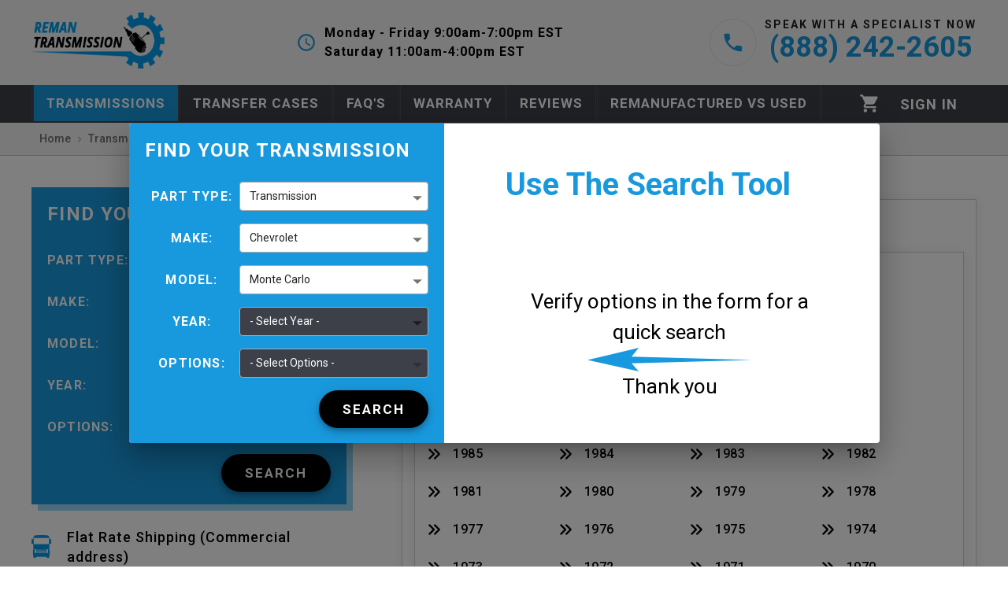

--- FILE ---
content_type: text/html; charset=utf-8
request_url: https://reman-transmission.com/transmissions/chevrolet/monte_carlo
body_size: 50957
content:
<!DOCTYPE html><html lang="en"><head><meta charSet="utf-8"/><meta name="viewport" content="initial-scale=1, width=device-width"/><link rel="apple-touch-icon" sizes="180x180" href="/static/favicons/apple-touch-icon.png"/><link rel="icon" type="image/png" sizes="32x32" href="/static/favicons/favicon-32x32.png"/><link rel="icon" type="image/png" sizes="16x16" href="/static/favicons/favicon-16x16.png"/><link rel="manifest" href="/static/favicons/site.webmanifest"/><link rel="mask-icon" href="/static/favicons/safari-pinned-tab.svg" color="#5bbad5"/><meta name="theme-color" content="#1999DD"/><meta name="google-site-verification" content="_jmuX2tRz3Scc1raY2BlcJljlfni-7lXAxVPuKEG1TI"/><link rel="preload" as="image" href="[data-uri]" fetchpriority="high"/><title>Remanufactured &amp; Rebuilt Chevrolet Monte Carlo Transmissions.</title><meta name="description" content="Remanufactured &amp; Rebuilt Chevrolet Monte Carlo Transmissions for Sale. No Upfront Core Charge, Up to a 5-Year Unlimited Warranty Plus, Flat Rate Shipping (Commercial address)!"/><link rel="canonical" href="https://reman-transmission.com/transmissions/chevrolet/monte_carlo"/><script type="application/ld+json">{"@context":"https://schema.org/","@type":"BreadcrumbList","itemListElement":[{"@type":"ListItem","position":1,"name":"transmissions","item":"https://reman-transmission.com/transmissions"},{"@type":"ListItem","position":2,"name":"Chevrolet","item":"https://reman-transmission.com/transmissions/chevrolet"},{"@type":"ListItem","position":3,"name":"Monte Carlo"}]}</script><script type="application/ld+json">{"@context":"https://schema.org/","@type":"Organization","name":"Reman Transmission","url":"reman-transmission.com","logo":"https://reman-transmission.com/static/images/logo.png","contactPoint":{"@type":"ContactPoint","telephone":"(888) 242-2605","contactType":["customer support","sales"]}}</script><script type="application/ld+json">{"@context":"https://schema.org","@type":"ItemList","url":"https://reman-transmission.com/transmissions/chevrolet/monte_carlo","numberOfItems":10,"itemListElement":[{"@type":"ListItem","position":1,"url":"https://reman-transmission.com/transmissions/chevrolet/monte_carlo/2002/automatic-3.4l"},{"@type":"ListItem","position":2,"url":"https://reman-transmission.com/transmissions/chevrolet/monte_carlo/2006/at-3.9l"},{"@type":"ListItem","position":3,"url":"https://reman-transmission.com/transmissions/chevrolet/monte_carlo/2006/automatic-5.3l"},{"@type":"ListItem","position":4,"url":"https://reman-transmission.com/transmissions/chevrolet/monte_carlo/2006/at-3.5l"},{"@type":"ListItem","position":5,"url":"https://reman-transmission.com/transmissions/chevrolet/monte_carlo/2007/at-3.5l"},{"@type":"ListItem","position":6,"url":"https://reman-transmission.com/transmissions/chevrolet/monte_carlo/2005/automatic-3.8l-without-supercharged-option-3.29-axle-ratio-opt-fr9"},{"@type":"ListItem","position":7,"url":"https://reman-transmission.com/transmissions/chevrolet/monte_carlo/2007/automatic-5.3l"},{"@type":"ListItem","position":8,"url":"https://reman-transmission.com/transmissions/chevrolet/monte_carlo/2005/automatic-3.8l-without-supercharged-option-3.05-axle-ratio-opt-f83"},{"@type":"ListItem","position":9,"url":"https://reman-transmission.com/transmissions/chevrolet/monte_carlo/1998/automatic-6-231-3.8l"},{"@type":"ListItem","position":10,"url":"https://reman-transmission.com/transmissions/chevrolet/monte_carlo/2005/automatic-3.4l"}]}</script><meta name="next-head-count" content="16"/><link rel="preload" href="/_next/static/media/47cbc4e2adbc5db9-s.p.woff2" as="font" type="font/woff2" crossorigin="anonymous" data-next-font="size-adjust"/><link rel="preload" href="/_next/static/css/92c60c81f307b1c8.css" as="style"/><link rel="stylesheet" href="/_next/static/css/92c60c81f307b1c8.css" data-n-g=""/><noscript data-n-css=""></noscript><script defer="" nomodule="" src="/_next/static/chunks/polyfills-c67a75d1b6f99dc8.js"></script><script src="/_next/static/chunks/webpack-b9ced020433b0183.js" defer=""></script><script src="/_next/static/chunks/framework-ce84985cd166733a.js" defer=""></script><script src="/_next/static/chunks/main-fad1ee8fe3015174.js" defer=""></script><script src="/_next/static/chunks/pages/_app-f372383ee07f8790.js" defer=""></script><script src="/_next/static/chunks/cb1608f2-54460d24f0a992d4.js" defer=""></script><script src="/_next/static/chunks/1211-1cf8913460395e95.js" defer=""></script><script src="/_next/static/chunks/3177-6f6a748f0e098188.js" defer=""></script><script src="/_next/static/chunks/4093-c62789a717e27dc4.js" defer=""></script><script src="/_next/static/chunks/945-6827392799c6834b.js" defer=""></script><script src="/_next/static/chunks/5307-c7368c7e1cd6a067.js" defer=""></script><script src="/_next/static/chunks/5248-6c3242616b7c65ca.js" defer=""></script><script src="/_next/static/chunks/pages/transmissions/%5Bmake%5D/%5Bmodel%5D-a7d2a97ac4c8fb9d.js" defer=""></script><script src="/_next/static/yOYBbOI8wCEN5WkXFFhg1/_buildManifest.js" defer=""></script><script src="/_next/static/yOYBbOI8wCEN5WkXFFhg1/_ssgManifest.js" defer=""></script><style id="jss-server-side">.MuiPaper-root {
  color: rgba(0, 0, 0, 0.87);
  transition: box-shadow 300ms cubic-bezier(0.4, 0, 0.2, 1) 0ms;
  background-color: #fff;
}
.MuiPaper-rounded {
  border-radius: 4px;
}
.MuiPaper-outlined {
  border: 1px solid rgba(0, 0, 0, 0.12);
}
.MuiPaper-elevation0 {
  box-shadow: none;
}
.MuiPaper-elevation1 {
  box-shadow: 0px 2px 1px -1px rgba(0,0,0,0.2),0px 1px 1px 0px rgba(0,0,0,0.14),0px 1px 3px 0px rgba(0,0,0,0.12);
}
.MuiPaper-elevation2 {
  box-shadow: 0px 3px 1px -2px rgba(0,0,0,0.2),0px 2px 2px 0px rgba(0,0,0,0.14),0px 1px 5px 0px rgba(0,0,0,0.12);
}
.MuiPaper-elevation3 {
  box-shadow: 0px 3px 3px -2px rgba(0,0,0,0.2),0px 3px 4px 0px rgba(0,0,0,0.14),0px 1px 8px 0px rgba(0,0,0,0.12);
}
.MuiPaper-elevation4 {
  box-shadow: 0px 2px 4px -1px rgba(0,0,0,0.2),0px 4px 5px 0px rgba(0,0,0,0.14),0px 1px 10px 0px rgba(0,0,0,0.12);
}
.MuiPaper-elevation5 {
  box-shadow: 0px 3px 5px -1px rgba(0,0,0,0.2),0px 5px 8px 0px rgba(0,0,0,0.14),0px 1px 14px 0px rgba(0,0,0,0.12);
}
.MuiPaper-elevation6 {
  box-shadow: 0px 3px 5px -1px rgba(0,0,0,0.2),0px 6px 10px 0px rgba(0,0,0,0.14),0px 1px 18px 0px rgba(0,0,0,0.12);
}
.MuiPaper-elevation7 {
  box-shadow: 0px 4px 5px -2px rgba(0,0,0,0.2),0px 7px 10px 1px rgba(0,0,0,0.14),0px 2px 16px 1px rgba(0,0,0,0.12);
}
.MuiPaper-elevation8 {
  box-shadow: 0px 5px 5px -3px rgba(0,0,0,0.2),0px 8px 10px 1px rgba(0,0,0,0.14),0px 3px 14px 2px rgba(0,0,0,0.12);
}
.MuiPaper-elevation9 {
  box-shadow: 0px 5px 6px -3px rgba(0,0,0,0.2),0px 9px 12px 1px rgba(0,0,0,0.14),0px 3px 16px 2px rgba(0,0,0,0.12);
}
.MuiPaper-elevation10 {
  box-shadow: 0px 6px 6px -3px rgba(0,0,0,0.2),0px 10px 14px 1px rgba(0,0,0,0.14),0px 4px 18px 3px rgba(0,0,0,0.12);
}
.MuiPaper-elevation11 {
  box-shadow: 0px 6px 7px -4px rgba(0,0,0,0.2),0px 11px 15px 1px rgba(0,0,0,0.14),0px 4px 20px 3px rgba(0,0,0,0.12);
}
.MuiPaper-elevation12 {
  box-shadow: 0px 7px 8px -4px rgba(0,0,0,0.2),0px 12px 17px 2px rgba(0,0,0,0.14),0px 5px 22px 4px rgba(0,0,0,0.12);
}
.MuiPaper-elevation13 {
  box-shadow: 0px 7px 8px -4px rgba(0,0,0,0.2),0px 13px 19px 2px rgba(0,0,0,0.14),0px 5px 24px 4px rgba(0,0,0,0.12);
}
.MuiPaper-elevation14 {
  box-shadow: 0px 7px 9px -4px rgba(0,0,0,0.2),0px 14px 21px 2px rgba(0,0,0,0.14),0px 5px 26px 4px rgba(0,0,0,0.12);
}
.MuiPaper-elevation15 {
  box-shadow: 0px 8px 9px -5px rgba(0,0,0,0.2),0px 15px 22px 2px rgba(0,0,0,0.14),0px 6px 28px 5px rgba(0,0,0,0.12);
}
.MuiPaper-elevation16 {
  box-shadow: 0px 8px 10px -5px rgba(0,0,0,0.2),0px 16px 24px 2px rgba(0,0,0,0.14),0px 6px 30px 5px rgba(0,0,0,0.12);
}
.MuiPaper-elevation17 {
  box-shadow: 0px 8px 11px -5px rgba(0,0,0,0.2),0px 17px 26px 2px rgba(0,0,0,0.14),0px 6px 32px 5px rgba(0,0,0,0.12);
}
.MuiPaper-elevation18 {
  box-shadow: 0px 9px 11px -5px rgba(0,0,0,0.2),0px 18px 28px 2px rgba(0,0,0,0.14),0px 7px 34px 6px rgba(0,0,0,0.12);
}
.MuiPaper-elevation19 {
  box-shadow: 0px 9px 12px -6px rgba(0,0,0,0.2),0px 19px 29px 2px rgba(0,0,0,0.14),0px 7px 36px 6px rgba(0,0,0,0.12);
}
.MuiPaper-elevation20 {
  box-shadow: 0px 10px 13px -6px rgba(0,0,0,0.2),0px 20px 31px 3px rgba(0,0,0,0.14),0px 8px 38px 7px rgba(0,0,0,0.12);
}
.MuiPaper-elevation21 {
  box-shadow: 0px 10px 13px -6px rgba(0,0,0,0.2),0px 21px 33px 3px rgba(0,0,0,0.14),0px 8px 40px 7px rgba(0,0,0,0.12);
}
.MuiPaper-elevation22 {
  box-shadow: 0px 10px 14px -6px rgba(0,0,0,0.2),0px 22px 35px 3px rgba(0,0,0,0.14),0px 8px 42px 7px rgba(0,0,0,0.12);
}
.MuiPaper-elevation23 {
  box-shadow: 0px 11px 14px -7px rgba(0,0,0,0.2),0px 23px 36px 3px rgba(0,0,0,0.14),0px 9px 44px 8px rgba(0,0,0,0.12);
}
.MuiPaper-elevation24 {
  box-shadow: 0px 11px 15px -7px rgba(0,0,0,0.2),0px 24px 38px 3px rgba(0,0,0,0.14),0px 9px 46px 8px rgba(0,0,0,0.12);
}
.MuiAppBar-root {
  width: 100%;
  display: flex;
  z-index: 1100;
  box-sizing: border-box;
  flex-shrink: 0;
  flex-direction: column;
}
.MuiAppBar-positionFixed {
  top: 0;
  left: auto;
  right: 0;
  position: fixed;
}
@media print {
  .MuiAppBar-positionFixed {
    position: absolute;
  }
}
  .MuiAppBar-positionAbsolute {
    top: 0;
    left: auto;
    right: 0;
    position: absolute;
  }
  .MuiAppBar-positionSticky {
    top: 0;
    left: auto;
    right: 0;
    position: sticky;
  }
  .MuiAppBar-positionStatic {
    position: static;
  }
  .MuiAppBar-positionRelative {
    position: relative;
  }
  .MuiAppBar-colorDefault {
    color: rgba(0, 0, 0, 0.87);
    background-color: #f5f5f5;
  }
  .MuiAppBar-colorPrimary {
    color: #FFFFFF;
    background-color: #1999DD;
  }
  .MuiAppBar-colorSecondary {
    color: #000000;
    background-color: #5E7480;
  }
  .MuiAppBar-colorInherit {
    color: inherit;
  }
  .MuiAppBar-colorTransparent {
    color: inherit;
    background-color: transparent;
  }
  .MuiToolbar-root {
    display: flex;
    position: relative;
    align-items: center;
  }
  .MuiToolbar-gutters {
    padding-left: 16px;
    padding-right: 16px;
  }
@media (min-width:600px) {
  .MuiToolbar-gutters {
    padding-left: 24px;
    padding-right: 24px;
  }
}
  .MuiToolbar-regular {
    min-height: 56px;
  }
@media (min-width:0px) and (orientation: landscape) {
  .MuiToolbar-regular {
    min-height: 48px;
  }
}
@media (min-width:600px) {
  .MuiToolbar-regular {
    min-height: 64px;
  }
}
  .MuiToolbar-dense {
    min-height: 48px;
  }
  .MuiDrawer-docked {
    flex: 0 0 auto;
  }
  .MuiDrawer-paper {
    top: 0;
    flex: 1 0 auto;
    height: 100%;
    display: flex;
    outline: 0;
    z-index: 1200;
    position: fixed;
    overflow-y: auto;
    flex-direction: column;
    -webkit-overflow-scrolling: touch;
  }
  .MuiDrawer-paperAnchorLeft {
    left: 0;
    right: auto;
  }
  .MuiDrawer-paperAnchorRight {
    left: auto;
    right: 0;
  }
  .MuiDrawer-paperAnchorTop {
    top: 0;
    left: 0;
    right: 0;
    bottom: auto;
    height: auto;
    max-height: 100%;
  }
  .MuiDrawer-paperAnchorBottom {
    top: auto;
    left: 0;
    right: 0;
    bottom: 0;
    height: auto;
    max-height: 100%;
  }
  .MuiDrawer-paperAnchorDockedLeft {
    border-right: 1px solid rgba(0, 0, 0, 0.12);
  }
  .MuiDrawer-paperAnchorDockedTop {
    border-bottom: 1px solid rgba(0, 0, 0, 0.12);
  }
  .MuiDrawer-paperAnchorDockedRight {
    border-left: 1px solid rgba(0, 0, 0, 0.12);
  }
  .MuiDrawer-paperAnchorDockedBottom {
    border-top: 1px solid rgba(0, 0, 0, 0.12);
  }
  .MuiButtonBase-root {
    color: inherit;
    border: 0;
    cursor: pointer;
    margin: 0;
    display: inline-flex;
    outline: 0;
    padding: 0;
    position: relative;
    align-items: center;
    user-select: none;
    border-radius: 0;
    vertical-align: middle;
    -moz-appearance: none;
    justify-content: center;
    text-decoration: none;
    background-color: transparent;
    -webkit-appearance: none;
    -webkit-tap-highlight-color: transparent;
  }
  .MuiButtonBase-root::-moz-focus-inner {
    border-style: none;
  }
  .MuiButtonBase-root.Mui-disabled {
    cursor: default;
    pointer-events: none;
  }
@media print {
  .MuiButtonBase-root {
    color-adjust: exact;
  }
}
  .MuiIconButton-root {
    flex: 0 0 auto;
    color: rgba(0, 0, 0, 0.54);
    padding: 12px;
    overflow: visible;
    font-size: 1.7142857142857142rem;
    text-align: center;
    transition: background-color 150ms cubic-bezier(0.4, 0, 0.2, 1) 0ms;
    border-radius: 50%;
  }
  .MuiIconButton-root:hover {
    background-color: transparent;
  }
  .MuiIconButton-root.Mui-disabled {
    color: rgba(0, 0, 0, 0.26);
    background-color: transparent;
  }
@media (hover: none) {
  .MuiIconButton-root:hover {
    background-color: transparent;
  }
}
  .MuiIconButton-edgeStart {
    margin-left: -12px;
  }
  .MuiIconButton-sizeSmall.MuiIconButton-edgeStart {
    margin-left: -3px;
  }
  .MuiIconButton-edgeEnd {
    margin-right: -12px;
  }
  .MuiIconButton-sizeSmall.MuiIconButton-edgeEnd {
    margin-right: -3px;
  }
  .MuiIconButton-colorInherit {
    color: inherit;
  }
  .MuiIconButton-colorPrimary {
    color: #1999DD;
  }
  .MuiIconButton-colorPrimary:hover {
    background-color: rgba(25, 153, 221, 0.04);
  }
@media (hover: none) {
  .MuiIconButton-colorPrimary:hover {
    background-color: transparent;
  }
}
  .MuiIconButton-colorSecondary {
    color: #5E7480;
  }
  .MuiIconButton-colorSecondary:hover {
    background-color: rgba(94, 116, 128, 0.04);
  }
@media (hover: none) {
  .MuiIconButton-colorSecondary:hover {
    background-color: transparent;
  }
}
  .MuiIconButton-sizeSmall {
    padding: 3px;
    font-size: 1.2857142857142856rem;
  }
  .MuiIconButton-label {
    width: 100%;
    display: flex;
    align-items: inherit;
    justify-content: inherit;
  }
  .MuiTypography-root {
    margin: 0;
  }
  .MuiTypography-body2 {
    color: #595959;
    font-size: 14px;
    font-family: '__Roboto_c674a0', '__Roboto_Fallback_c674a0', sans-serif, Source Sans Pro, Helvetica Neue, Helvetica;
    font-weight: 400;
    line-height: 1.43;
  }
  .MuiTypography-body1 {
    font-size: 1.1428571428571428rem;
    font-family: '__Roboto_c674a0', '__Roboto_Fallback_c674a0', sans-serif, Source Sans Pro, Helvetica Neue, Helvetica;
    font-weight: 400;
    line-height: 1.5;
  }
  .MuiTypography-caption {
    font-size: 0.8571428571428571rem;
    font-family: '__Roboto_c674a0', '__Roboto_Fallback_c674a0', sans-serif, Source Sans Pro, Helvetica Neue, Helvetica;
    font-weight: 400;
    line-height: 1.66;
  }
  .MuiTypography-button {
    font-size: 1rem;
    font-family: '__Roboto_c674a0', '__Roboto_Fallback_c674a0', sans-serif, Source Sans Pro, Helvetica Neue, Helvetica;
    font-weight: 600;
    line-height: 1.75;
    text-transform: uppercase;
  }
  .MuiTypography-h1 {
    font-size: 6.857142857142857rem;
    font-family: '__Roboto_c674a0', '__Roboto_Fallback_c674a0', sans-serif, Source Sans Pro, Helvetica Neue, Helvetica;
    font-weight: 400;
    line-height: 1.167;
  }
  .MuiTypography-h2 {
    font-size: 4.285714285714286rem;
    font-family: '__Roboto_c674a0', '__Roboto_Fallback_c674a0', sans-serif, Source Sans Pro, Helvetica Neue, Helvetica;
    font-weight: 400;
    line-height: 1.2;
  }
  .MuiTypography-h3 {
    font-size: 3.4285714285714284rem;
    font-family: '__Roboto_c674a0', '__Roboto_Fallback_c674a0', sans-serif, Source Sans Pro, Helvetica Neue, Helvetica;
    font-weight: 400;
    line-height: 1.167;
  }
  .MuiTypography-h4 {
    font-size: 2.4285714285714284rem;
    font-family: '__Roboto_c674a0', '__Roboto_Fallback_c674a0', sans-serif, Source Sans Pro, Helvetica Neue, Helvetica;
    font-weight: 400;
    line-height: 1.235;
  }
  .MuiTypography-h5 {
    font-size: 1.7142857142857142rem;
    font-family: '__Roboto_c674a0', '__Roboto_Fallback_c674a0', sans-serif, Source Sans Pro, Helvetica Neue, Helvetica;
    font-weight: 400;
    line-height: 1.334;
  }
  .MuiTypography-h6 {
    font-size: 1.4285714285714284rem;
    font-family: '__Roboto_c674a0', '__Roboto_Fallback_c674a0', sans-serif, Source Sans Pro, Helvetica Neue, Helvetica;
    font-weight: 600;
    line-height: 1.6;
  }
  .MuiTypography-subtitle1 {
    color: #3c3c3c;
    font-size: 16px;
    font-family: '__Roboto_c674a0', '__Roboto_Fallback_c674a0', sans-serif, Source Sans Pro, Helvetica Neue, Helvetica;
    font-weight: 600;
    line-height: 1.75;
  }
  .MuiTypography-subtitle2 {
    color: #737373;
    font-size: 14px;
    font-family: '__Roboto_c674a0', '__Roboto_Fallback_c674a0', sans-serif, Source Sans Pro, Helvetica Neue, Helvetica;
    font-weight: 600;
    line-height: 1.57;
  }
  .MuiTypography-overline {
    font-size: 0.8571428571428571rem;
    font-family: '__Roboto_c674a0', '__Roboto_Fallback_c674a0', sans-serif, Source Sans Pro, Helvetica Neue, Helvetica;
    font-weight: 400;
    line-height: 2.66;
    text-transform: uppercase;
  }
  .MuiTypography-srOnly {
    width: 1px;
    height: 1px;
    overflow: hidden;
    position: absolute;
  }
  .MuiTypography-alignLeft {
    text-align: left;
  }
  .MuiTypography-alignCenter {
    text-align: center;
  }
  .MuiTypography-alignRight {
    text-align: right;
  }
  .MuiTypography-alignJustify {
    text-align: justify;
  }
  .MuiTypography-noWrap {
    overflow: hidden;
    white-space: nowrap;
    text-overflow: ellipsis;
  }
  .MuiTypography-gutterBottom {
    margin-bottom: 0.35em;
  }
  .MuiTypography-paragraph {
    margin-bottom: 16px;
  }
  .MuiTypography-colorInherit {
    color: inherit;
  }
  .MuiTypography-colorPrimary {
    color: #1999DD;
  }
  .MuiTypography-colorSecondary {
    color: #5E7480;
  }
  .MuiTypography-colorTextPrimary {
    color: rgba(0, 0, 0, 0.87);
  }
  .MuiTypography-colorTextSecondary {
    color: rgba(0, 0, 0, 0.54);
  }
  .MuiTypography-colorError {
    color: #CD3F4C;
  }
  .MuiTypography-displayInline {
    display: inline;
  }
  .MuiTypography-displayBlock {
    display: block;
  }
  .MuiSvgIcon-root {
    fill: currentColor;
    width: 1em;
    height: 1em;
    display: inline-block;
    font-size: 1.7142857142857142rem;
    transition: fill 200ms cubic-bezier(0.4, 0, 0.2, 1) 0ms;
    flex-shrink: 0;
    user-select: none;
  }
  .MuiSvgIcon-colorPrimary {
    color: #1999DD;
  }
  .MuiSvgIcon-colorSecondary {
    color: #5E7480;
  }
  .MuiSvgIcon-colorAction {
    color: rgba(0, 0, 0, 0.54);
  }
  .MuiSvgIcon-colorError {
    color: #CD3F4C;
  }
  .MuiSvgIcon-colorDisabled {
    color: rgba(0, 0, 0, 0.26);
  }
  .MuiSvgIcon-fontSizeInherit {
    font-size: inherit;
  }
  .MuiSvgIcon-fontSizeSmall {
    font-size: 1.4285714285714284rem;
  }
  .MuiSvgIcon-fontSizeLarge {
    font-size: 2.5rem;
  }
  .jss75 {
    display: flex;
    flex-direction: column;
  }
  .jss76 {
    flex: 0 0 auto;
  }
  .jss77 {
    width: 100%;
    position: absolute;
    text-align: center;
  }
  .jss78 {
    color: #1999dd;
    display: inline-block;
    border-bottom: solid 5px #d6e5ed;
  }
  .jss78 a {
    color: #595959;
    text-decoration: none;
  }
  .jss79 {
    flex: 1 1 auto;
    width: 320px;
    overflow-y: auto;
  }
  .jss80 {
    top: 0;
    left: 0;
    width: 320px;
    height: 100vh;
    position: absolute;
    background-color: #ffffff;
  }
  .MuiGrid-container {
    width: 100%;
    display: flex;
    flex-wrap: wrap;
    box-sizing: border-box;
  }
  .MuiGrid-item {
    margin: 0;
    box-sizing: border-box;
  }
  .MuiGrid-zeroMinWidth {
    min-width: 0;
  }
  .MuiGrid-direction-xs-column {
    flex-direction: column;
  }
  .MuiGrid-direction-xs-column-reverse {
    flex-direction: column-reverse;
  }
  .MuiGrid-direction-xs-row-reverse {
    flex-direction: row-reverse;
  }
  .MuiGrid-wrap-xs-nowrap {
    flex-wrap: nowrap;
  }
  .MuiGrid-wrap-xs-wrap-reverse {
    flex-wrap: wrap-reverse;
  }
  .MuiGrid-align-items-xs-center {
    align-items: center;
  }
  .MuiGrid-align-items-xs-flex-start {
    align-items: flex-start;
  }
  .MuiGrid-align-items-xs-flex-end {
    align-items: flex-end;
  }
  .MuiGrid-align-items-xs-baseline {
    align-items: baseline;
  }
  .MuiGrid-align-content-xs-center {
    align-content: center;
  }
  .MuiGrid-align-content-xs-flex-start {
    align-content: flex-start;
  }
  .MuiGrid-align-content-xs-flex-end {
    align-content: flex-end;
  }
  .MuiGrid-align-content-xs-space-between {
    align-content: space-between;
  }
  .MuiGrid-align-content-xs-space-around {
    align-content: space-around;
  }
  .MuiGrid-justify-content-xs-center {
    justify-content: center;
  }
  .MuiGrid-justify-content-xs-flex-end {
    justify-content: flex-end;
  }
  .MuiGrid-justify-content-xs-space-between {
    justify-content: space-between;
  }
  .MuiGrid-justify-content-xs-space-around {
    justify-content: space-around;
  }
  .MuiGrid-justify-content-xs-space-evenly {
    justify-content: space-evenly;
  }
  .MuiGrid-spacing-xs-1 {
    width: calc(100% + 8px);
    margin: -4px;
  }
  .MuiGrid-spacing-xs-1 > .MuiGrid-item {
    padding: 4px;
  }
  .MuiGrid-spacing-xs-2 {
    width: calc(100% + 16px);
    margin: -8px;
  }
  .MuiGrid-spacing-xs-2 > .MuiGrid-item {
    padding: 8px;
  }
  .MuiGrid-spacing-xs-3 {
    width: calc(100% + 24px);
    margin: -12px;
  }
  .MuiGrid-spacing-xs-3 > .MuiGrid-item {
    padding: 12px;
  }
  .MuiGrid-spacing-xs-4 {
    width: calc(100% + 32px);
    margin: -16px;
  }
  .MuiGrid-spacing-xs-4 > .MuiGrid-item {
    padding: 16px;
  }
  .MuiGrid-spacing-xs-5 {
    width: calc(100% + 40px);
    margin: -20px;
  }
  .MuiGrid-spacing-xs-5 > .MuiGrid-item {
    padding: 20px;
  }
  .MuiGrid-spacing-xs-6 {
    width: calc(100% + 48px);
    margin: -24px;
  }
  .MuiGrid-spacing-xs-6 > .MuiGrid-item {
    padding: 24px;
  }
  .MuiGrid-spacing-xs-7 {
    width: calc(100% + 56px);
    margin: -28px;
  }
  .MuiGrid-spacing-xs-7 > .MuiGrid-item {
    padding: 28px;
  }
  .MuiGrid-spacing-xs-8 {
    width: calc(100% + 64px);
    margin: -32px;
  }
  .MuiGrid-spacing-xs-8 > .MuiGrid-item {
    padding: 32px;
  }
  .MuiGrid-spacing-xs-9 {
    width: calc(100% + 72px);
    margin: -36px;
  }
  .MuiGrid-spacing-xs-9 > .MuiGrid-item {
    padding: 36px;
  }
  .MuiGrid-spacing-xs-10 {
    width: calc(100% + 80px);
    margin: -40px;
  }
  .MuiGrid-spacing-xs-10 > .MuiGrid-item {
    padding: 40px;
  }
  .MuiGrid-grid-xs-auto {
    flex-grow: 0;
    max-width: none;
    flex-basis: auto;
  }
  .MuiGrid-grid-xs-true {
    flex-grow: 1;
    max-width: 100%;
    flex-basis: 0;
  }
  .MuiGrid-grid-xs-1 {
    flex-grow: 0;
    max-width: 8.333333%;
    flex-basis: 8.333333%;
  }
  .MuiGrid-grid-xs-2 {
    flex-grow: 0;
    max-width: 16.666667%;
    flex-basis: 16.666667%;
  }
  .MuiGrid-grid-xs-3 {
    flex-grow: 0;
    max-width: 25%;
    flex-basis: 25%;
  }
  .MuiGrid-grid-xs-4 {
    flex-grow: 0;
    max-width: 33.333333%;
    flex-basis: 33.333333%;
  }
  .MuiGrid-grid-xs-5 {
    flex-grow: 0;
    max-width: 41.666667%;
    flex-basis: 41.666667%;
  }
  .MuiGrid-grid-xs-6 {
    flex-grow: 0;
    max-width: 50%;
    flex-basis: 50%;
  }
  .MuiGrid-grid-xs-7 {
    flex-grow: 0;
    max-width: 58.333333%;
    flex-basis: 58.333333%;
  }
  .MuiGrid-grid-xs-8 {
    flex-grow: 0;
    max-width: 66.666667%;
    flex-basis: 66.666667%;
  }
  .MuiGrid-grid-xs-9 {
    flex-grow: 0;
    max-width: 75%;
    flex-basis: 75%;
  }
  .MuiGrid-grid-xs-10 {
    flex-grow: 0;
    max-width: 83.333333%;
    flex-basis: 83.333333%;
  }
  .MuiGrid-grid-xs-11 {
    flex-grow: 0;
    max-width: 91.666667%;
    flex-basis: 91.666667%;
  }
  .MuiGrid-grid-xs-12 {
    flex-grow: 0;
    max-width: 100%;
    flex-basis: 100%;
  }
@media (min-width:600px) {
  .MuiGrid-grid-sm-auto {
    flex-grow: 0;
    max-width: none;
    flex-basis: auto;
  }
  .MuiGrid-grid-sm-true {
    flex-grow: 1;
    max-width: 100%;
    flex-basis: 0;
  }
  .MuiGrid-grid-sm-1 {
    flex-grow: 0;
    max-width: 8.333333%;
    flex-basis: 8.333333%;
  }
  .MuiGrid-grid-sm-2 {
    flex-grow: 0;
    max-width: 16.666667%;
    flex-basis: 16.666667%;
  }
  .MuiGrid-grid-sm-3 {
    flex-grow: 0;
    max-width: 25%;
    flex-basis: 25%;
  }
  .MuiGrid-grid-sm-4 {
    flex-grow: 0;
    max-width: 33.333333%;
    flex-basis: 33.333333%;
  }
  .MuiGrid-grid-sm-5 {
    flex-grow: 0;
    max-width: 41.666667%;
    flex-basis: 41.666667%;
  }
  .MuiGrid-grid-sm-6 {
    flex-grow: 0;
    max-width: 50%;
    flex-basis: 50%;
  }
  .MuiGrid-grid-sm-7 {
    flex-grow: 0;
    max-width: 58.333333%;
    flex-basis: 58.333333%;
  }
  .MuiGrid-grid-sm-8 {
    flex-grow: 0;
    max-width: 66.666667%;
    flex-basis: 66.666667%;
  }
  .MuiGrid-grid-sm-9 {
    flex-grow: 0;
    max-width: 75%;
    flex-basis: 75%;
  }
  .MuiGrid-grid-sm-10 {
    flex-grow: 0;
    max-width: 83.333333%;
    flex-basis: 83.333333%;
  }
  .MuiGrid-grid-sm-11 {
    flex-grow: 0;
    max-width: 91.666667%;
    flex-basis: 91.666667%;
  }
  .MuiGrid-grid-sm-12 {
    flex-grow: 0;
    max-width: 100%;
    flex-basis: 100%;
  }
}
@media (min-width:960px) {
  .MuiGrid-grid-md-auto {
    flex-grow: 0;
    max-width: none;
    flex-basis: auto;
  }
  .MuiGrid-grid-md-true {
    flex-grow: 1;
    max-width: 100%;
    flex-basis: 0;
  }
  .MuiGrid-grid-md-1 {
    flex-grow: 0;
    max-width: 8.333333%;
    flex-basis: 8.333333%;
  }
  .MuiGrid-grid-md-2 {
    flex-grow: 0;
    max-width: 16.666667%;
    flex-basis: 16.666667%;
  }
  .MuiGrid-grid-md-3 {
    flex-grow: 0;
    max-width: 25%;
    flex-basis: 25%;
  }
  .MuiGrid-grid-md-4 {
    flex-grow: 0;
    max-width: 33.333333%;
    flex-basis: 33.333333%;
  }
  .MuiGrid-grid-md-5 {
    flex-grow: 0;
    max-width: 41.666667%;
    flex-basis: 41.666667%;
  }
  .MuiGrid-grid-md-6 {
    flex-grow: 0;
    max-width: 50%;
    flex-basis: 50%;
  }
  .MuiGrid-grid-md-7 {
    flex-grow: 0;
    max-width: 58.333333%;
    flex-basis: 58.333333%;
  }
  .MuiGrid-grid-md-8 {
    flex-grow: 0;
    max-width: 66.666667%;
    flex-basis: 66.666667%;
  }
  .MuiGrid-grid-md-9 {
    flex-grow: 0;
    max-width: 75%;
    flex-basis: 75%;
  }
  .MuiGrid-grid-md-10 {
    flex-grow: 0;
    max-width: 83.333333%;
    flex-basis: 83.333333%;
  }
  .MuiGrid-grid-md-11 {
    flex-grow: 0;
    max-width: 91.666667%;
    flex-basis: 91.666667%;
  }
  .MuiGrid-grid-md-12 {
    flex-grow: 0;
    max-width: 100%;
    flex-basis: 100%;
  }
}
@media (min-width:1280px) {
  .MuiGrid-grid-lg-auto {
    flex-grow: 0;
    max-width: none;
    flex-basis: auto;
  }
  .MuiGrid-grid-lg-true {
    flex-grow: 1;
    max-width: 100%;
    flex-basis: 0;
  }
  .MuiGrid-grid-lg-1 {
    flex-grow: 0;
    max-width: 8.333333%;
    flex-basis: 8.333333%;
  }
  .MuiGrid-grid-lg-2 {
    flex-grow: 0;
    max-width: 16.666667%;
    flex-basis: 16.666667%;
  }
  .MuiGrid-grid-lg-3 {
    flex-grow: 0;
    max-width: 25%;
    flex-basis: 25%;
  }
  .MuiGrid-grid-lg-4 {
    flex-grow: 0;
    max-width: 33.333333%;
    flex-basis: 33.333333%;
  }
  .MuiGrid-grid-lg-5 {
    flex-grow: 0;
    max-width: 41.666667%;
    flex-basis: 41.666667%;
  }
  .MuiGrid-grid-lg-6 {
    flex-grow: 0;
    max-width: 50%;
    flex-basis: 50%;
  }
  .MuiGrid-grid-lg-7 {
    flex-grow: 0;
    max-width: 58.333333%;
    flex-basis: 58.333333%;
  }
  .MuiGrid-grid-lg-8 {
    flex-grow: 0;
    max-width: 66.666667%;
    flex-basis: 66.666667%;
  }
  .MuiGrid-grid-lg-9 {
    flex-grow: 0;
    max-width: 75%;
    flex-basis: 75%;
  }
  .MuiGrid-grid-lg-10 {
    flex-grow: 0;
    max-width: 83.333333%;
    flex-basis: 83.333333%;
  }
  .MuiGrid-grid-lg-11 {
    flex-grow: 0;
    max-width: 91.666667%;
    flex-basis: 91.666667%;
  }
  .MuiGrid-grid-lg-12 {
    flex-grow: 0;
    max-width: 100%;
    flex-basis: 100%;
  }
}
@media (min-width:1920px) {
  .MuiGrid-grid-xl-auto {
    flex-grow: 0;
    max-width: none;
    flex-basis: auto;
  }
  .MuiGrid-grid-xl-true {
    flex-grow: 1;
    max-width: 100%;
    flex-basis: 0;
  }
  .MuiGrid-grid-xl-1 {
    flex-grow: 0;
    max-width: 8.333333%;
    flex-basis: 8.333333%;
  }
  .MuiGrid-grid-xl-2 {
    flex-grow: 0;
    max-width: 16.666667%;
    flex-basis: 16.666667%;
  }
  .MuiGrid-grid-xl-3 {
    flex-grow: 0;
    max-width: 25%;
    flex-basis: 25%;
  }
  .MuiGrid-grid-xl-4 {
    flex-grow: 0;
    max-width: 33.333333%;
    flex-basis: 33.333333%;
  }
  .MuiGrid-grid-xl-5 {
    flex-grow: 0;
    max-width: 41.666667%;
    flex-basis: 41.666667%;
  }
  .MuiGrid-grid-xl-6 {
    flex-grow: 0;
    max-width: 50%;
    flex-basis: 50%;
  }
  .MuiGrid-grid-xl-7 {
    flex-grow: 0;
    max-width: 58.333333%;
    flex-basis: 58.333333%;
  }
  .MuiGrid-grid-xl-8 {
    flex-grow: 0;
    max-width: 66.666667%;
    flex-basis: 66.666667%;
  }
  .MuiGrid-grid-xl-9 {
    flex-grow: 0;
    max-width: 75%;
    flex-basis: 75%;
  }
  .MuiGrid-grid-xl-10 {
    flex-grow: 0;
    max-width: 83.333333%;
    flex-basis: 83.333333%;
  }
  .MuiGrid-grid-xl-11 {
    flex-grow: 0;
    max-width: 91.666667%;
    flex-basis: 91.666667%;
  }
  .MuiGrid-grid-xl-12 {
    flex-grow: 0;
    max-width: 100%;
    flex-basis: 100%;
  }
}
  .jss34 {
    width: 30px;
    height: 30px;
    margin: 0;
    display: block;
    position: relative;
    animation: jss35 3000ms infinite;
    transform: translate3d(0, 0, 0);
  }
@keyframes jss35 {
  0% {
    transform: translate3d(0em, 0, 0);
  }
  2% {
    transform: translate3d(5%, 0, 0);
  }
  4% {
    transform: translate3d(-5%, 0, 0);
  }
  6% {
    transform: translate3d(5%, 0, 0);
  }
  8% {
    transform: translate3d(-5%, 0, 0);
  }
  10% {
    transform: translate3d(5%, 0, 0);
  }
  12% {
    transform: translate3d(-5%, 0, 0);
  }
  14% {
    transform: translate3d(5%, 0, 0);
  }
  16% {
    transform: translate3d(-5%, 0, 0);
  }
  18% {
    transform: translate3d(5%, 0, 0);
  }
  20% {
    transform: translate3d(-5%, 0, 0);
  }
  22% {
    transform: translate3d(5%, 0, 0);
  }
  24% {
    transform: translate3d(-5%, 0, 0);
  }
  26% {
    transform: translate3d(5%, 0, 0);
  }
  28% {
    transform: translate3d(-5%, 0, 0);
  }
  30% {
    transform: translate3d(5%, 0, 0);
  }
  32% {
    transform: translate3d(-5%, 0, 0);
  }
  34% {
    transform: translate3d(5%, 0, 0);
  }
  36% {
    transform: translate3d(-5%, 0, 0);
  }
  38% {
    transform: translate3d(5%, 0, 0);
  }
  40% {
    transform: translate3d(-5%, 0, 0);
  }
  42% {
    transform: translate3d(5%, 0, 0);
  }
  44% {
    transform: translate3d(-5%, 0, 0);
  }
  46% {
    transform: translate3d(0em, 0, 0);
  }
}
  .jss63 {
    font-family: '__Roboto_c674a0', '__Roboto_Fallback_c674a0', sans-serif, Source Sans Pro, Helvetica Neue, Helvetica;
    margin-bottom: 15px;
  }
  .jss64 {
    color: #000;
    font-size: 21px;
    text-align: right;
    font-weight: 600;
    padding-right: 30px;
    letter-spacing: 0.5px;
  }
  .jss65 {
    color: #1999DD;
    font-size: 26px;
    font-weight: 600;
    line-height: normal;
    white-space: nowrap;
    padding-left: 30px;
    letter-spacing: 0;
  }
  .jss66 {
    width: 50px;
    border: 1px solid #e2e2e2;
    height: 50px;
    display: flex;
    align-items: center;
    border-radius: 100%;
    justify-content: center;
  }
  .jss67 {
    color: #1999DD;
    width: 30px;
    height: 30px;
  }
  .jss68 {
    width: 15px;
    height: 15px;
  }
  .jss69 {
    display: flex;
    margin-left: 10px;
    flex-direction: column;
  }
@media (max-width:1199.95px) {
  .jss64 {
    font-size: 17px;
    padding-right: 15px;
  }
  .jss65 {
    font-size: 20px;
  }
}
@media (max-width:1079.95px) {
  .jss66 {
    width: 46px;
    height: 46px;
  }
  .jss65 {
    font-size: 17px;
    padding-left: 15px;
  }
}
@media (max-width:749.95px) {
  .jss64 {
    font-size: 15px;
    padding-right: 15px;
  }
}
@media (max-width:599.95px) {
  .jss64 {
    font-size: 15px;
    text-align: left;
    padding-right: 0;
  }
  .jss65 {
    font-size: 16px;
    padding-left: 0;
  }
}
  .jss70 {
    display: flex;
    align-items: center;
    border-radius: 100%;
    justify-content: center;
    text-decoration: none;
  }
  .jss71 {
    width: 30px;
    height: 30px;
    background-color: #FFFFFF;
  }
@media (min-width:650px) {
  .jss72 {
    display: none;
  }
}
@media (max-height: 450px) {
  .jss72 {
    display: flex;
  }
}
@media (max-width:649.95px) {
  .jss73 {
    display: none;
  }
}
@media (max-height: 450px) {
  .jss74 {
    0: n;
    1: o;
    2: n;
    3: e;
  }
}
  .MuiButton-root {
    color: rgba(0, 0, 0, 0.87);
    padding: 6px 16px;
    font-size: 1rem;
    min-width: 64px;
    box-sizing: border-box;
    transition: background-color 250ms cubic-bezier(0.4, 0, 0.2, 1) 0ms,box-shadow 250ms cubic-bezier(0.4, 0, 0.2, 1) 0ms,border 250ms cubic-bezier(0.4, 0, 0.2, 1) 0ms;
    font-family: '__Roboto_c674a0', '__Roboto_Fallback_c674a0', sans-serif, Source Sans Pro, Helvetica Neue, Helvetica;
    font-weight: 600;
    line-height: 1.75;
    border-radius: 4px;
    text-transform: uppercase;
  }
  .MuiButton-root:hover {
    text-decoration: none;
    background-color: rgba(0, 0, 0, 0.04);
  }
  .MuiButton-root.Mui-disabled {
    color: rgba(0, 0, 0, 0.26);
  }
@media (hover: none) {
  .MuiButton-root:hover {
    background-color: transparent;
  }
}
  .MuiButton-root:hover.Mui-disabled {
    background-color: transparent;
  }
  .MuiButton-label {
    width: 100%;
    display: inherit;
    align-items: inherit;
    justify-content: inherit;
  }
  .MuiButton-text {
    padding: 6px 8px;
  }
  .MuiButton-textPrimary {
    color: #1999DD;
  }
  .MuiButton-textPrimary:hover {
    background-color: rgba(25, 153, 221, 0.04);
  }
@media (hover: none) {
  .MuiButton-textPrimary:hover {
    background-color: transparent;
  }
}
  .MuiButton-textSecondary {
    color: #5E7480;
  }
  .MuiButton-textSecondary:hover {
    background-color: rgba(94, 116, 128, 0.04);
  }
@media (hover: none) {
  .MuiButton-textSecondary:hover {
    background-color: transparent;
  }
}
  .MuiButton-outlined {
    border: 1px solid rgba(0, 0, 0, 0.23);
    padding: 5px 15px;
  }
  .MuiButton-outlined.Mui-disabled {
    border: 1px solid rgba(0, 0, 0, 0.12);
  }
  .MuiButton-outlinedPrimary {
    color: #1999DD;
    border: 1px solid rgba(25, 153, 221, 0.5);
  }
  .MuiButton-outlinedPrimary:hover {
    border: 1px solid #1999DD;
    background-color: rgba(25, 153, 221, 0.04);
  }
@media (hover: none) {
  .MuiButton-outlinedPrimary:hover {
    background-color: transparent;
  }
}
  .MuiButton-outlinedSecondary {
    color: #5E7480;
    border: 1px solid rgba(94, 116, 128, 0.5);
  }
  .MuiButton-outlinedSecondary:hover {
    border: 1px solid #5E7480;
    background-color: rgba(94, 116, 128, 0.04);
  }
  .MuiButton-outlinedSecondary.Mui-disabled {
    border: 1px solid rgba(0, 0, 0, 0.26);
  }
@media (hover: none) {
  .MuiButton-outlinedSecondary:hover {
    background-color: transparent;
  }
}
  .MuiButton-contained {
    color: rgba(0, 0, 0, 0.87);
    box-shadow: 0px 3px 1px -2px rgba(0,0,0,0.2),0px 2px 2px 0px rgba(0,0,0,0.14),0px 1px 5px 0px rgba(0,0,0,0.12);
    background-color: #e0e0e0;
  }
  .MuiButton-contained:hover {
    box-shadow: 0px 2px 4px -1px rgba(0,0,0,0.2),0px 4px 5px 0px rgba(0,0,0,0.14),0px 1px 10px 0px rgba(0,0,0,0.12);
    background-color: #d5d5d5;
  }
  .MuiButton-contained.Mui-focusVisible {
    box-shadow: 0px 3px 5px -1px rgba(0,0,0,0.2),0px 6px 10px 0px rgba(0,0,0,0.14),0px 1px 18px 0px rgba(0,0,0,0.12);
  }
  .MuiButton-contained:active {
    box-shadow: 0px 5px 5px -3px rgba(0,0,0,0.2),0px 8px 10px 1px rgba(0,0,0,0.14),0px 3px 14px 2px rgba(0,0,0,0.12);
  }
  .MuiButton-contained.Mui-disabled {
    color: rgba(0, 0, 0, 0.26);
    box-shadow: none;
    background-color: rgba(0, 0, 0, 0.12);
  }
@media (hover: none) {
  .MuiButton-contained:hover {
    box-shadow: 0px 3px 1px -2px rgba(0,0,0,0.2),0px 2px 2px 0px rgba(0,0,0,0.14),0px 1px 5px 0px rgba(0,0,0,0.12);
    background-color: #e0e0e0;
  }
}
  .MuiButton-contained:hover.Mui-disabled {
    background-color: rgba(0, 0, 0, 0.12);
  }
  .MuiButton-containedPrimary {
    color: #FFFFFF;
    background-color: #1999DD;
  }
  .MuiButton-containedPrimary:hover {
    background-color: #172F3C;
  }
@media (hover: none) {
  .MuiButton-containedPrimary:hover {
    background-color: #1999DD;
  }
}
  .MuiButton-containedSecondary {
    color: #000000;
    background-color: #5E7480;
  }
  .MuiButton-containedSecondary:hover {
    background-color: #1D1D1D;
  }
@media (hover: none) {
  .MuiButton-containedSecondary:hover {
    background-color: #5E7480;
  }
}
  .MuiButton-disableElevation {
    box-shadow: none;
  }
  .MuiButton-disableElevation:hover {
    box-shadow: none;
  }
  .MuiButton-disableElevation.Mui-focusVisible {
    box-shadow: none;
  }
  .MuiButton-disableElevation:active {
    box-shadow: none;
  }
  .MuiButton-disableElevation.Mui-disabled {
    box-shadow: none;
  }
  .MuiButton-colorInherit {
    color: inherit;
    border-color: currentColor;
  }
  .MuiButton-textSizeSmall {
    padding: 4px 5px;
    font-size: 0.9285714285714285rem;
  }
  .MuiButton-textSizeLarge {
    padding: 8px 11px;
    font-size: 1.0714285714285714rem;
  }
  .MuiButton-outlinedSizeSmall {
    padding: 3px 9px;
    font-size: 0.9285714285714285rem;
  }
  .MuiButton-outlinedSizeLarge {
    padding: 7px 21px;
    font-size: 1.0714285714285714rem;
  }
  .MuiButton-containedSizeSmall {
    padding: 4px 10px;
    font-size: 0.9285714285714285rem;
  }
  .MuiButton-containedSizeLarge {
    padding: 8px 22px;
    font-size: 1.0714285714285714rem;
  }
  .MuiButton-fullWidth {
    width: 100%;
  }
  .MuiButton-startIcon {
    display: inherit;
    margin-left: -4px;
    margin-right: 8px;
  }
  .MuiButton-startIcon.MuiButton-iconSizeSmall {
    margin-left: -2px;
  }
  .MuiButton-endIcon {
    display: inherit;
    margin-left: 8px;
    margin-right: -4px;
  }
  .MuiButton-endIcon.MuiButton-iconSizeSmall {
    margin-right: -2px;
  }
  .MuiButton-iconSizeSmall > *:first-child {
    font-size: 18px;
  }
  .MuiButton-iconSizeMedium > *:first-child {
    font-size: 20px;
  }
  .MuiButton-iconSizeLarge > *:first-child {
    font-size: 22px;
  }
  .MuiPopover-paper {
    outline: 0;
    position: absolute;
    max-width: calc(100% - 32px);
    min-width: 16px;
    max-height: calc(100% - 32px);
    min-height: 16px;
    overflow-x: hidden;
    overflow-y: auto;
  }
  .jss56 {
    height: 46px;
    display: none;
  }
@media (min-width:650px) {
  .jss56 {
    display: flex;
  }
}
@media (max-height: 450px) {
  .jss56 {
    display: none;
  }
}
@media (max-width:699.95px) {
  .jss57 {
    display: block;
  }
}
  .jss58 {
    width: max-content;
    padding: 0;
    margin-left: 16px;
  }
@media (max-width:904.95px) {
  .jss58 {
    margin-left: 0;
  }
}
  .jss59 {
    width: 320px;
  }
  .jss60 {
    margin-top: 16px;
  }
  .jss61 {
    margin-bottom: 16px;
  }
@media (max-width:904.95px) {
  .jss61 {
    margin-bottom: 0;
  }
}
  .jss62 {
    color: inherit;
    font-weight: 600;
    letter-spacing: 1px;
    text-transform: uppercase;
  }
@media (max-width:904.95px) {
  .jss62 {
    font-size: 10px;
  }
}
@media (max-width:699.95px) {
  .jss62 {
    font-size: 8px;
  }
}
  .jss48 {
    color: #FFFFFF;
    height: 46px;
    font-size: 17px;
    box-shadow: none;
    border-left: 1px solid #4b4f57;
    font-weight: 600;
    border-right: 1px solid #4b4f57;
    margin-right: 1px;
    border-radius: 0;
    letter-spacing: 1px;
    text-transform: uppercase;
    background-color: #3c4049;
  }
  .jss48:hover {
    background-color: #1999DD;
  }
  .jss49 {
    background-color: #1999DD;
  }
@media (max-width:1199.95px) {
  .jss48 {
    padding: 13px;
    font-size: 12px;
  }
}
@media (max-width:859.95px) {
  .jss48 {
    padding: 6px;
    font-size: 10px;
  }
}
@media (max-width:699.95px) {
  .jss48 {
    padding: 4px;
    font-size: 8px;
  }
}
  .jss50 {
    text-decoration: none;
  }
  .jss47 {
    white-space: nowrap;
  }
  .jss47:first-child {
    border-left: 1px solid #4b4f57;
    padding-left: 1px;
  }
  .jss47:last-child {
    border-right: 1px solid #4b4f57;
  }
  .MuiLink-underlineNone {
    text-decoration: none;
  }
  .MuiLink-underlineHover {
    text-decoration: none;
  }
  .MuiLink-underlineHover:hover {
    text-decoration: underline;
  }
  .MuiLink-underlineAlways {
    text-decoration: underline;
  }
  .MuiLink-button {
    border: 0;
    cursor: pointer;
    margin: 0;
    outline: 0;
    padding: 0;
    position: relative;
    user-select: none;
    border-radius: 0;
    vertical-align: middle;
    -moz-appearance: none;
    background-color: transparent;
    -webkit-appearance: none;
    -webkit-tap-highlight-color: transparent;
  }
  .MuiLink-button::-moz-focus-inner {
    border-style: none;
  }
  .MuiLink-button.Mui-focusVisible {
    outline: auto;
  }
  .jss81 {
    display: none;
    align-items: inherit;
    border-bottom: 1px solid #c3c3c3;
    background-color: #f2f2f2;
  }
@media (min-width:650px) {
  .jss81 {
    display: block;
  }
}
@media (max-height: 450px) {
  .jss81 {
    display: none;
  }
}
  .jss82 {
    height: auto;
    margin: 0;
    display: flex;
    padding: 10px 10px;
    max-width: 1200px;
    margin-left: auto;
    margin-right: auto;
    list-style-type: none;
  }
  .jss83 {
    height: 100%;
    display: flex;
    align-items: center;
  }
  .jss83 a {
    cursor: pointer;
  }
  .jss83 a:hover {
    text-decoration-color: #656565;
  }
  .jss84 {
    display: flex;
    align-items: center;
  }
  .jss85 {
    color: #6f6f6f;
    font-size: 14px;
    font-weight: 500;
  }
  .jss86:hover {
    color: #000;
  }
  .jss87 {
    color: #000;
  }
  .jss88 {
    color: #000;
  }
  .jss89 {
    color: rgba(0, 0, 0, 0.3);
    margin-left: 4px;
    margin-right: 4px;
  }
  .jss28 {
    display: flex;
    flex-direction: row;
  }
  .jss29 {
    width: 60px;
    border: 1px solid #e2e2e2;
    height: 60px;
    display: flex;
    align-items: center;
    border-radius: 100%;
    justify-content: center;
  }
  .jss30 {
    color: #1999DD;
    width: 30px;
    height: 30px;
  }
  .jss31 {
    display: flex;
    font-family: '__Roboto_c674a0', '__Roboto_Fallback_c674a0', sans-serif, Source Sans Pro, Helvetica Neue, Helvetica;
    padding-left: 10px;
    flex-direction: column;
  }
  .jss31:last-child {
    color: #1999DD;
    font-size: 36px;
    text-align: center;
    font-weight: 700;
    line-height: normal;
    letter-spacing: 0;
    text-decoration: none;
  }
  .jss32 {
    text-decoration: none;
  }
@media (max-width:1079.95px) {
  .jss31:last-child {
    font-size: 28px;
  }
  .jss29 {
    width: 46px;
    height: 46px;
  }
}
@media (max-width:799.95px) {
  .jss28 {
    order: 2;
  }
  .jss29 {
    width: 38px;
    height: 38px;
  }
  .jss30 {
    width: 20px;
    height: 20px;
  }
  .jss31:last-child {
    font-size: 20px;
  }
}
@media (max-width:399.95px) {
  .jss29 {
    width: 35px;
    height: 35px;
  }
  .jss30 {
    width: 20px;
    height: 20px;
  }
  .jss31:last-child {
    font-size: 20px;
  }
}
  .jss33 {
    color: #212121;
    font-size: 14px;
    font-weight: 800;
    line-height: 1.1;
    letter-spacing: 2px;
  }
@media (max-width:1079.95px) {
  .jss33 {
    font-size: 12px;
  }
}
@media (max-width:799.95px) {
  .jss33 {
    font-size: 9px;
  }
}
@media (max-width:399.95px) {
  .jss33 {
    font-size: 9px;
  }
}
  .jss15 {
    width: 100%;
    display: none;
    padding: 16px 0;
    max-width: 1200px;
    margin-left: auto;
    margin-right: auto;
  }
@media (min-width:650px) {
  .jss15 {
    display: flex;
    flex-direction: column;
    justify-content: center;
  }
}
@media (max-height: 450px) {
  .jss15 {
    display: none;
  }
}
  .jss16 {
    max-width: 360px;
    font-family: '__Roboto_c674a0', '__Roboto_Fallback_c674a0', sans-serif, Source Sans Pro, Helvetica Neue, Helvetica;
  }
  .jss16 span {
    color: #000;
    font-size: 16px;
    font-weight: 600;
    line-height: 24px;
    letter-spacing: 1px;
  }
  .jss17 {
    color: #1999DD;
    width: 26px;
    height: 26px;
    margin-right: 10px;
  }
  .jss18 {
    width: 100%;
  }
  .jss19 {
    padding-right: 16px;
  }
  .jss20 {
    padding-left: 16px;
  }
  .jss21 {
    width: 32px;
    border: 1px solid #d1d1d1;
    height: 32px;
    background: url(/static/images/mobile-menu.jpg);
    border-radius: 50%;
    background-size: 14px 14px;
    background-repeat: no-repeat;
    background-position: center;
  }
  .jss22 {
    padding: 16px 0;
  }
  .jss22 svg {
    fill: #1999DD;
  }
  .jss23 {
    padding: 16px 0;
  }
  .jss23 svg {
    fill: #1999DD;
  }
  .jss24 {
    width: 100%;
    padding: 8px;
    background: rgba(0,0,0,0.8);
    margin-top: 40px;
    border-radius: 0;
  }
  .jss24 span {
    color: white;
    font-size: 14px;
    font-weight: 600;
    text-transform: uppercase;
  }
  .jss24 ul > div:hover {
    background: transparent;
  }
  .jss24 span:hover {
    color: #7d7d7d;
  }
  .jss25 {
    width: 100%;
  }
@media (max-width:1229.95px) {
  .jss15 {
    padding: 10px 16px;
  }
}
@media (max-width:1079.95px) {
  .jss16 {
    max-width: 280px;
  }
  .jss16 span {
    font-size: 14px;
    line-height: 1.5;
    letter-spacing: -0.3px;
  }
}
@media (max-width:879.95px) {
  .jss16 {
    max-width: 220px;
  }
  .jss16 span {
    font-size: 12px;
    line-height: 1.3;
    letter-spacing: -0.3px;
  }
  .jss17 {
    width: 20px;
    height: 20px;
    margin-right: 6px;
  }
}
@media (max-width:799.95px) {
  .jss26 {
    flex-wrap: wrap;
    flex-direction: column;
  }
  .jss16 {
    order: 3;
  }
}
@media (max-width:449.95px) {
  .jss27 {
    width: 180px;
    height: 20px;
  }
}
@media print {
  .MuiDialog-root {
    position: absolute !important;
  }
}
  .MuiDialog-scrollPaper {
    display: flex;
    align-items: center;
    justify-content: center;
  }
  .MuiDialog-scrollBody {
    overflow-x: hidden;
    overflow-y: auto;
    text-align: center;
  }
  .MuiDialog-scrollBody:after {
    width: 0;
    height: 100%;
    content: "";
    display: inline-block;
    vertical-align: middle;
  }
  .MuiDialog-container {
    height: 100%;
    outline: 0;
  }
@media print {
  .MuiDialog-container {
    height: auto;
  }
}
  .MuiDialog-paper {
    margin: 32px;
    position: relative;
    overflow-y: auto;
  }
@media print {
  .MuiDialog-paper {
    box-shadow: none;
    overflow-y: visible;
  }
}
  .MuiDialog-paperScrollPaper {
    display: flex;
    max-height: calc(100% - 64px);
    flex-direction: column;
  }
  .MuiDialog-paperScrollBody {
    display: inline-block;
    text-align: left;
    vertical-align: middle;
  }
  .MuiDialog-paperWidthFalse {
    max-width: calc(100% - 64px);
  }
  .MuiDialog-paperWidthXs {
    max-width: 444px;
  }
@media (max-width:507.95px) {
  .MuiDialog-paperWidthXs.MuiDialog-paperScrollBody {
    max-width: calc(100% - 64px);
  }
}
  .MuiDialog-paperWidthSm {
    max-width: 600px;
  }
@media (max-width:663.95px) {
  .MuiDialog-paperWidthSm.MuiDialog-paperScrollBody {
    max-width: calc(100% - 64px);
  }
}
  .MuiDialog-paperWidthMd {
    max-width: 960px;
  }
@media (max-width:1023.95px) {
  .MuiDialog-paperWidthMd.MuiDialog-paperScrollBody {
    max-width: calc(100% - 64px);
  }
}
  .MuiDialog-paperWidthLg {
    max-width: 1280px;
  }
@media (max-width:1343.95px) {
  .MuiDialog-paperWidthLg.MuiDialog-paperScrollBody {
    max-width: calc(100% - 64px);
  }
}
  .MuiDialog-paperWidthXl {
    max-width: 1920px;
  }
@media (max-width:1983.95px) {
  .MuiDialog-paperWidthXl.MuiDialog-paperScrollBody {
    max-width: calc(100% - 64px);
  }
}
  .MuiDialog-paperFullWidth {
    width: calc(100% - 64px);
  }
  .MuiDialog-paperFullScreen {
    width: 100%;
    height: 100%;
    margin: 0;
    max-width: 100%;
    max-height: none;
    border-radius: 0;
  }
  .MuiDialog-paperFullScreen.MuiDialog-paperScrollBody {
    margin: 0;
    max-width: 100%;
  }
  html {
    box-sizing: border-box;
    -webkit-font-smoothing: antialiased;
    -moz-osx-font-smoothing: grayscale;
  }
  *, *::before, *::after {
    box-sizing: inherit;
  }
  strong, b {
    font-weight: 700;
  }
  body {
    color: #595959;
    margin: 0;
    font-size: 14px;
    font-family: '__Roboto_c674a0', '__Roboto_Fallback_c674a0', sans-serif, Source Sans Pro, Helvetica Neue, Helvetica;
    font-weight: 400;
    line-height: 1.43;
    background-color: #ffffff;
  }
@media print {
  body {
    background-color: #fff;
  }
}
  body::backdrop {
    background-color: #ffffff;
  }
  .jss51 {
    height: 46px;
  }
@media (max-width:699.95px) {
  .jss51 {
    display: flex;
  }
}
  .jss52 {
    padding: 16px;
  }
  .jss53 {
    width: 18px;
    height: 18px;
    font-size: 12px;
    min-width: 18px;
    background-color: #1999DD;
  }
  .jss54 {
    color: #FFFFFF;
    display: flex;
    align-items: center;
  }
  .jss55 {
    padding: 9px;
  }
  .jss36 {
    background-color: #3c4049;
  }
  .jss37 {
    height: auto;
    max-width: 1200px;
    margin-left: auto;
    margin-right: auto;
  }
  .jss38 {
    display: none;
  }
@media (min-width:650px) {
  .jss38 {
    display: flex;
    align-items: inherit;
  }
}
@media (max-height: 450px) {
  .jss38 {
    display: none;
  }
}
  .jss39 {
    display: flex;
    align-items: stretch;
    padding-left: 0;
    justify-content: space-between;
    background-color: #3c4049;
  }
@media (max-width:899.95px) {
  .jss39 {
    min-height: 46px;
  }
}
@media (max-height: 450px) {
  .jss39 {
    padding-right: 0;
  }
}
@media (max-width:649.95px) {
  .jss39 {
    padding-right: 0;
  }
}
  .jss40 {
    width: 100%;
    display: flex;
    align-items: center;
    justify-content: center;
    background-color: #FFFFFF;
  }
@media (min-width:650px) {
  .jss40 {
    display: none;
  }
}
@media (max-height: 450px) {
  .jss40 {
    display: flex;
  }
}
  .jss41 {
    width: 230px;
    object-fit: contain;
  }
@media (min-width:650px) {
  .jss41 {
    display: none;
  }
}
@media (max-width:334.95px) {
  .jss41 {
    width: 200px;
  }
}
  .jss42 {
    display: flex;
    padding: 10px;
    font-family: '__Roboto_c674a0', '__Roboto_Fallback_c674a0', sans-serif, Source Sans Pro, Helvetica Neue, Helvetica;
    border-bottom: 1px solid #c3c3c3;
    background-color: #f9f9f9;
  }
  .jss42 p {
    color: black;
    margin: 0;
    font-size: 10px;
  }
@media (min-width:600px) {
  .jss42 {
    display: none;
  }
}
@media (max-height: 450px) {
  .jss42 {
    display: flex;
  }
}
  .jss43 {
    gap: 6px;
    display: flex;
    flex-direction: column;
    justify-content: center;
  }
  .jss44 {
    flex: 1;
    margin: 0;
  }
@media (min-width:650px) {
  .jss45 {
    display: none;
  }
}
@media (max-height: 450px) {
  .jss45 {
    display: flex;
  }
}
  .jss46 {
    display: flex;
    align-items: center;
    flex-direction: row;
    justify-content: flex-end;
  }
  .jss1 {
    display: flex;
    min-height: 100vh;
    flex-direction: column;
  }
  .jss2 {
    z-index: 1101;
    position: sticky;
    box-shadow: none;
  }
  .jss3 {
    flex: 1 1 auto;
  }
  .jss4 {
    background-color: white;
  }
  .jss5 {
    color: #fff;
    background-color: #d32f2f;
  }
  .jss6 >div {
    flex-wrap: nowrap;
  }
  .jss7 {
    text-align: center;
  }
  .jss8 {
    font-size: 68px;
    font-weight: bold;
  }
@media (max-width:939.95px) {
  .jss8 {
    font-size: 40px;
  }
}
@media (max-width:699.95px) {
  .jss8 {
    font-size: 25px;
  }
}
  .jss9 {
    gap: 24px;
  }
  .jss9 p {
    font-size: 29px;
  }
@media (max-width:939.95px) {
  .jss9 img {
    max-width: 80px !important;
    min-width: 80px !important;
  }
}
@media (max-width:699.95px) {
  .jss9 img {
    max-width: 60px !important;
    min-width: 60px !important;
  }
}
@media (max-width:549.95px) {
  .jss9 img {
    max-width: 50px !important;
    min-width: 50px !important;
  }
}
@media (max-width:939.95px) {
  .jss9 p {
    font-size: 25px;
  }
}
@media (max-width:699.95px) {
  .jss9 p {
    font-size: 20px;
  }
}
  .jss10 {
    font-size: 42px;
  }
@media (max-width:939.95px) {
  .jss10 {
    font-size: 35px;
  }
}
@media (max-width:699.95px) {
  .jss10 {
    font-size: 25px;
  }
}
  .jss11 {
    color: #1999DD;
  }
  .jss12 {
    text-decoration: none;
  }
  .jss12 p {
    color: #1999DD;
    font-size: 57px;
    font-weight: bold;
  }
@media (max-width:939.95px) {
  .jss12 p {
    font-size: 35px;
  }
}
@media (max-width:699.95px) {
  .jss12 p {
    font-size: 25px;
  }
}
  .jss13 {
    top: 8px;
    color: #9e9e9e;
    right: 8px;
    position: absolute;
  }
  .jss14 {
    padding: 24px;
  }
  .jss150 {
    margin-top: 8px;
  }
  .jss151 {
    line-height: 1.3;
    margin-bottom: 30px;
  }
  .jss152 {
    color: #000;
    display: flex;
    outline: none;
    font-size: 16px;
    max-width: max-content;
    align-items: center;
    font-family: '__Roboto_c674a0', '__Roboto_Fallback_c674a0', sans-serif, Source Sans Pro, Helvetica Neue, Helvetica;
    font-weight: 500;
    line-height: 1;
    letter-spacing: 0.5px;
    text-transform: capitalize;
    text-decoration: none;
  }
  .jss152:hover {
    color: #1999DD;
  }
  .jss152:focus {
    outline: none;
  }
  .jss152:hover span {
    border-bottom: 1px solid #1999DD;
  }
  .jss152:hover svg {
    color: #1999DD;
  }
  .jss153 {
    color: #000;
    width: 18px;
    height: 18px;
    margin-right: 15px;
  }
  .jss155 {
    background: none;
  }
  .jss156 {
    height: 75vh;
    display: flex;
    align-items: center;
    flex-direction: column;
    justify-content: center;
  }
  .jss157 {
    margin-top: 20px;
  }
  .jss143 {
    display: flex;
    flex-direction: column;
  }
  .jss143 div:nth-child(1):before {
    background-position: -159px -29px;
  }
  .jss143 div:nth-child(2):before {
    background-position: -279px -29px;
  }
  .jss143 div:nth-child(3):before {
    background-position: -221px -29px;
  }
  .jss143 div:nth-child(4):before {
    height: 40px;
    background-position: -338px -23px;
  }
  .jss144 {
    color: #000;
    height: 48px;
    display: flex;
    position: relative;
    font-size: 18px;
    align-items: center;
    font-family: '__Roboto_c674a0', '__Roboto_Fallback_c674a0', sans-serif, Source Sans Pro, Helvetica Neue, Helvetica;
    font-weight: 500;
    padding-left: 45px;
    margin-bottom: 18px;
    letter-spacing: 1px;
  }
  .jss144::before {
    left: 0;
    width: 32px;
    height: 32px;
    content: '';
    display: block;
    position: absolute;
    margin-right: 15px;
    background-image: url('/static/images/cpp-sprite-blue.png');
  }
@media (max-width:999.95px) {
  .jss144 {
    font-size: 17px;
  }
}
@media (max-width:899.95px) {
  .jss144 {
    height: 40px;
    font-size: 18px;
    padding-left: 45px;
    margin-bottom: 0;
  }
}
@media (max-width:449.95px) {
  .jss144 {
    font-size: 13px;
  }
}
  .MuiFab-root {
    color: rgba(0, 0, 0, 0.87);
    width: 56px;
    height: 56px;
    padding: 0;
    font-size: 1rem;
    min-width: 0;
    box-shadow: 0px 3px 5px -1px rgba(0,0,0,0.2),0px 6px 10px 0px rgba(0,0,0,0.14),0px 1px 18px 0px rgba(0,0,0,0.12);
    box-sizing: border-box;
    min-height: 36px;
    transition: background-color 250ms cubic-bezier(0.4, 0, 0.2, 1) 0ms,box-shadow 250ms cubic-bezier(0.4, 0, 0.2, 1) 0ms,border 250ms cubic-bezier(0.4, 0, 0.2, 1) 0ms;
    font-family: '__Roboto_c674a0', '__Roboto_Fallback_c674a0', sans-serif, Source Sans Pro, Helvetica Neue, Helvetica;
    font-weight: 600;
    line-height: 1.75;
    border-radius: 50%;
    text-transform: uppercase;
    background-color: #e0e0e0;
  }
  .MuiFab-root:active {
    box-shadow: 0px 7px 8px -4px rgba(0,0,0,0.2),0px 12px 17px 2px rgba(0,0,0,0.14),0px 5px 22px 4px rgba(0,0,0,0.12);
  }
  .MuiFab-root:hover {
    text-decoration: none;
    background-color: #d5d5d5;
  }
  .MuiFab-root.Mui-focusVisible {
    box-shadow: 0px 3px 5px -1px rgba(0,0,0,0.2),0px 6px 10px 0px rgba(0,0,0,0.14),0px 1px 18px 0px rgba(0,0,0,0.12);
  }
  .MuiFab-root.Mui-disabled {
    color: rgba(0, 0, 0, 0.26);
    box-shadow: none;
    background-color: rgba(0, 0, 0, 0.12);
  }
@media (hover: none) {
  .MuiFab-root:hover {
    background-color: #e0e0e0;
  }
}
  .MuiFab-root:hover.Mui-disabled {
    background-color: rgba(0, 0, 0, 0.12);
  }
  .MuiFab-label {
    width: 100%;
    display: inherit;
    align-items: inherit;
    justify-content: inherit;
  }
  .MuiFab-primary {
    color: #FFFFFF;
    background-color: #1999DD;
  }
  .MuiFab-primary:hover {
    background-color: #172F3C;
  }
@media (hover: none) {
  .MuiFab-primary:hover {
    background-color: #1999DD;
  }
}
  .MuiFab-secondary {
    color: #000000;
    background-color: #5E7480;
  }
  .MuiFab-secondary:hover {
    background-color: #1D1D1D;
  }
@media (hover: none) {
  .MuiFab-secondary:hover {
    background-color: #5E7480;
  }
}
  .MuiFab-extended {
    width: auto;
    height: 48px;
    padding: 0 16px;
    min-width: 48px;
    min-height: auto;
    border-radius: 24px;
  }
  .MuiFab-extended.MuiFab-sizeSmall {
    width: auto;
    height: 34px;
    padding: 0 8px;
    min-width: 34px;
    border-radius: 17px;
  }
  .MuiFab-extended.MuiFab-sizeMedium {
    width: auto;
    height: 40px;
    padding: 0 16px;
    min-width: 40px;
    border-radius: 20px;
  }
  .MuiFab-colorInherit {
    color: inherit;
  }
  .MuiFab-sizeSmall {
    width: 40px;
    height: 40px;
  }
  .MuiFab-sizeMedium {
    width: 48px;
    height: 48px;
  }
@keyframes mui-auto-fill {}
@keyframes mui-auto-fill-cancel {}
  .MuiInputBase-root {
    color: rgba(0, 0, 0, 0.87);
    cursor: text;
    display: inline-flex;
    position: relative;
    font-size: 1.1428571428571428rem;
    box-sizing: border-box;
    align-items: center;
    font-family: '__Roboto_c674a0', '__Roboto_Fallback_c674a0', sans-serif, Source Sans Pro, Helvetica Neue, Helvetica;
    font-weight: 400;
    line-height: 1.1876em;
  }
  .MuiInputBase-root.Mui-disabled {
    color: rgba(0, 0, 0, 0.38);
    cursor: default;
  }
  .MuiInputBase-multiline {
    padding: 6px 0 7px;
  }
  .MuiInputBase-multiline.MuiInputBase-marginDense {
    padding-top: 3px;
  }
  .MuiInputBase-fullWidth {
    width: 100%;
  }
  .MuiInputBase-input {
    font: inherit;
    color: currentColor;
    width: 100%;
    border: 0;
    height: 1.1876em;
    margin: 0;
    display: block;
    padding: 6px 0 7px;
    min-width: 0;
    background: none;
    box-sizing: content-box;
    animation-name: mui-auto-fill-cancel;
    letter-spacing: inherit;
    animation-duration: 10ms;
    -webkit-tap-highlight-color: transparent;
  }
  .MuiInputBase-input::-webkit-input-placeholder {
    color: currentColor;
    opacity: 0.42;
    transition: opacity 200ms cubic-bezier(0.4, 0, 0.2, 1) 0ms;
  }
  .MuiInputBase-input::-moz-placeholder {
    color: currentColor;
    opacity: 0.42;
    transition: opacity 200ms cubic-bezier(0.4, 0, 0.2, 1) 0ms;
  }
  .MuiInputBase-input:-ms-input-placeholder {
    color: currentColor;
    opacity: 0.42;
    transition: opacity 200ms cubic-bezier(0.4, 0, 0.2, 1) 0ms;
  }
  .MuiInputBase-input::-ms-input-placeholder {
    color: currentColor;
    opacity: 0.42;
    transition: opacity 200ms cubic-bezier(0.4, 0, 0.2, 1) 0ms;
  }
  .MuiInputBase-input:focus {
    outline: 0;
  }
  .MuiInputBase-input:invalid {
    box-shadow: none;
  }
  .MuiInputBase-input::-webkit-search-decoration {
    -webkit-appearance: none;
  }
  .MuiInputBase-input.Mui-disabled {
    opacity: 1;
  }
  .MuiInputBase-input:-webkit-autofill {
    animation-name: mui-auto-fill;
    animation-duration: 5000s;
  }
  label[data-shrink=false] + .MuiInputBase-formControl .MuiInputBase-input::-webkit-input-placeholder {
    opacity: 0 !important;
  }
  label[data-shrink=false] + .MuiInputBase-formControl .MuiInputBase-input::-moz-placeholder {
    opacity: 0 !important;
  }
  label[data-shrink=false] + .MuiInputBase-formControl .MuiInputBase-input:-ms-input-placeholder {
    opacity: 0 !important;
  }
  label[data-shrink=false] + .MuiInputBase-formControl .MuiInputBase-input::-ms-input-placeholder {
    opacity: 0 !important;
  }
  label[data-shrink=false] + .MuiInputBase-formControl .MuiInputBase-input:focus::-webkit-input-placeholder {
    opacity: 0.42;
  }
  label[data-shrink=false] + .MuiInputBase-formControl .MuiInputBase-input:focus::-moz-placeholder {
    opacity: 0.42;
  }
  label[data-shrink=false] + .MuiInputBase-formControl .MuiInputBase-input:focus:-ms-input-placeholder {
    opacity: 0.42;
  }
  label[data-shrink=false] + .MuiInputBase-formControl .MuiInputBase-input:focus::-ms-input-placeholder {
    opacity: 0.42;
  }
  .MuiInputBase-inputMarginDense {
    padding-top: 3px;
  }
  .MuiInputBase-inputMultiline {
    height: auto;
    resize: none;
    padding: 0;
  }
  .MuiInputBase-inputTypeSearch {
    -moz-appearance: textfield;
    -webkit-appearance: textfield;
  }
  .MuiFormControl-root {
    border: 0;
    margin: 0;
    display: inline-flex;
    padding: 0;
    position: relative;
    min-width: 0;
    flex-direction: column;
    vertical-align: top;
  }
  .MuiFormControl-marginNormal {
    margin-top: 16px;
    margin-bottom: 8px;
  }
  .MuiFormControl-marginDense {
    margin-top: 8px;
    margin-bottom: 4px;
  }
  .MuiFormControl-fullWidth {
    width: 100%;
  }
  .MuiMenu-paper {
    max-height: calc(100% - 96px);
    -webkit-overflow-scrolling: touch;
  }
  .MuiMenu-list {
    outline: 0;
  }
  .MuiSelect-select {
    cursor: pointer;
    min-width: 16px;
    user-select: none;
    border-radius: 0;
    -moz-appearance: none;
    -webkit-appearance: none;
  }
  .MuiSelect-select:focus {
    border-radius: 0;
    background-color: rgba(0, 0, 0, 0.05);
  }
  .MuiSelect-select::-ms-expand {
    display: none;
  }
  .MuiSelect-select.Mui-disabled {
    cursor: default;
  }
  .MuiSelect-select[multiple] {
    height: auto;
  }
  .MuiSelect-select:not([multiple]) option, .MuiSelect-select:not([multiple]) optgroup {
    background-color: #fff;
  }
  .MuiSelect-select.MuiSelect-select {
    padding-right: 24px;
  }
  .MuiSelect-filled.MuiSelect-filled {
    padding-right: 32px;
  }
  .MuiSelect-outlined {
    border-radius: 4px;
  }
  .MuiSelect-outlined.MuiSelect-outlined {
    padding-right: 32px;
  }
  .MuiSelect-selectMenu {
    height: auto;
    overflow: hidden;
    min-height: 1.1876em;
    white-space: nowrap;
    text-overflow: ellipsis;
  }
  .MuiSelect-icon {
    top: calc(50% - 12px);
    color: rgba(0, 0, 0, 0.54);
    right: 0;
    position: absolute;
    pointer-events: none;
  }
  .MuiSelect-icon.Mui-disabled {
    color: rgba(0, 0, 0, 0.26);
  }
  .MuiSelect-iconOpen {
    transform: rotate(180deg);
  }
  .MuiSelect-iconFilled {
    right: 7px;
  }
  .MuiSelect-iconOutlined {
    right: 7px;
  }
  .MuiSelect-nativeInput {
    left: 0;
    width: 100%;
    bottom: 0;
    opacity: 0;
    position: absolute;
    pointer-events: none;
  }
  .jss132 {
    padding: 0;
  }
  .jss133 {
    min-width: 310px;
    box-shadow: 0px 6px 0 0 #1999DD;
    overflow-x: hidden;
    border-radius: 20px;
  }
  .jss134 {
    padding-top: 0;
  }
  .jss134:first-child {
    padding-top: 0;
  }
  .jss135 {
    top: 10px;
    color: white;
    right: 10px;
    width: 30px;
    cursor: pointer;
    height: 30px;
    display: flex;
    position: absolute;
    background: #3c4049;
    align-items: center;
    border-radius: 34%;
    justify-content: center;
  }
  .jss135 > div {
    width: 10px;
    border: 1px solid white;
    height: 10px;
    display: flex;
    padding: 10px;
    font-size: 22px;
    align-items: center;
    border-radius: 50%;
    justify-content: center;
  }
  .jss136 {
    padding-top: 15px;
  }
@media (max-width:474.95px) {
  .jss136 {
    padding-top: 38px;
  }
}
  .jss137 {
    margin: 0 0 20px 15px;
    font-size: 22px;
  }
@media (max-width:474.95px) {
  .jss137 {
    margin: 0 0 20px 0;
    font-size: 18px;
  }
}
  .jss138 {
    margin-right: 70px;
    margin-bottom: 20px;
  }
@media (max-width:474.95px) {
  .jss138 {
    margin-right: 40px;
  }
}
  .jss139 {
    font-size: 16px;
  }
@media (max-width:474.95px) {
  .jss139 {
    font-size: 14px;
  }
}
  .jss140 {
    margin: 0;
  }
  .jss140 > li > p {
    margin: 0;
  }
  .jss140 :last-child > p {
    margin-bottom: 16px;
  }
  .jss141 {
    color: black;
    font-size: 26px;
    font-weight: 700;
    text-transform: capitalize;
  }
@media (max-width:449.95px) {
  .jss141 {
    font-size: 22px;
  }
}
  .jss142 {
    margin-bottom: 20px;
  }
  .jss131 {
    border: 1px solid #aaa;
    display: flex;
    padding: 7px 26px 7px 12px;
    position: relative;
    font-size: 14px;
    font-family: '__Roboto_c674a0', '__Roboto_Fallback_c674a0', sans-serif, Source Sans Pro, Helvetica Neue, Helvetica;
    border-radius: 4px;
    background-color: #FFFFFF;
  }
  .jss131:focus {
    box-shadow: none;
    border-color: #aaa;
    border-radius: 4px;
    background-color: #FFFFFF;
  }
  .jss119 {
    margin-top: 16px;
  }
@media (max-width:899.95px) {
  .jss119 {
    margin-top: 6px;
  }
}
@media (max-width:599.95px) {
  .jss119 {
    margin-top: 6px;
  }
}
  .jss120 {
    height: 40px;
    margin: 0;
    padding: 0 15px;
    box-shadow: 0px 2px 0 0 #e0e0e0;
    border-radius: 20px;
  }
@media (max-width:449.95px) {
  .jss120 {
    flex-wrap: nowrap;
    flex-direction: row;
  }
}
  .jss121 {
    border: 1px solid red;
    margin: 10px 0 20px 0;
    box-shadow: none;
  }
  .jss122 {
    color: #FFFFFF;
    font-size: 16px;
    font-weight: 600;
    letter-spacing: 1.2px;
    text-transform: uppercase;
  }
@media (max-width:899.95px) {
  .jss122 {
    font-size: 13px;
  }
}
@media (max-width:599.95px) {
  .jss122 {
    font-size: 12px;
  }
}
  .jss123 {
    color: black;
    font-size: 15px;
    text-transform: capitalize;
  }
  .jss124 {
    display: none;
  }
  .jss125 {
    border: none;
  }
  .jss126 {
    height: unset;
    min-height: 24px;
    white-space: normal;
  }
  .jss127 {
    color: #fff;
    background-color: #3D4049;
  }
  .jss128 {
    fill: #fff;
  }
  .jss129 {
    color: #CD3F4C;
  }
  .jss130 {
    color: #fff;
  }
  .jss99 {
    width: 400px;
    display: inline-block;
    padding: 0 20px;
    z-index: 1100;
    position: relative;
    box-shadow: 8px 8px 0 0 #99D8F7;
    box-sizing: border-box;
    font-family: '__Roboto_c674a0', '__Roboto_Fallback_c674a0', sans-serif, Source Sans Pro, Helvetica Neue, Helvetica;
    background-color: #1999DD;
  }
@media (max-width:949.95px) {
  .jss99 {
    width: 350px;
  }
}
@media (max-width:899.95px) {
  .jss99 {
    width: 100%;
    box-shadow: none;
  }
}
  .jss100 {
    padding: 10px 20px;
    background-color: #FFFFFF;
  }
@media (max-width:320.95px) {
  .jss100 {
    padding-top: 32px;
  }
}
  .jss101 {
    box-shadow: none;
  }
  .jss102 {
    display: none;
    margin-bottom: 20px;
  }
@media (min-width:900px) {
  .jss102 {
    display: block;
  }
}
  .jss103 {
    margin-top: 20px;
  }
  .jss104 {
    height: 48px;
    display: flex;
    margin-top: 10px;
    align-items: center;
    flex-direction: row;
    justify-content: space-between;
  }
  .jss105 {
    width: 14px;
    height: 16px;
    padding: 0;
  }
  .jss105 svg {
    color: #FFFFFF;
  }
@media (min-width:900px) {
  .jss105 {
    display: none;
  }
}
  .jss106 svg {
    color: black;
  }
  .jss107 {
    color: #FFFFFF;
    font-size: 24px;
    font-weight: 800;
    letter-spacing: 1.3px;
    text-transform: uppercase;
  }
@media (max-width:1079.95px) {
  .jss107 {
    font-size: 20px;
  }
}
@media (max-width:899.95px) {
  .jss104 {
    height: 35px;
    margin-top: 0;
  }
  .jss107 {
    font-size: 14px;
  }
  .jss105 svg {
    font-size: 18px;
  }
  .jss108 {
    font-size: 13px;
    padding-left: 16px;
    padding-right: 16px;
  }
}
  .jss109 {
    color: black;
    font-weight: 700;
    text-transform: capitalize;
  }
@media (max-width:449.95px) {
  .jss109 {
    font-size: 22px;
  }
}
  .jss110 {
    color: #FFFFFF;
    margin-right: 10px;
  }
@media (min-width:600px) {
  .jss110 {
    display: none;
  }
}
  .jss111 {
    color: #FFFFFF;
    font-size: 16px;
    font-weight: 600;
    letter-spacing: 1.2px;
    text-transform: uppercase;
  }
  .jss112 >div {
    border-color: #aaa;
    border-radius: 4px;
  }
  .jss112 >div:hover {
    border-color: #aaa;
  }
  .jss108 {
    color: #FFFFFF;
    float: right;
    font-size: 17px;
    margin-top: 16px;
    font-weight: 600;
    line-height: 0.7;
    padding-left: 30px;
    margin-bottom: 16px;
    padding-right: 30px;
    letter-spacing: 2px;
    text-transform: uppercase;
    background-color: black;
  }
  .jss108:hover {
    background-color: #333;
  }
  .jss113 {
    width: 45%;
    background-color: #1999DD;
  }
  .jss114 {
    font-size: 20px;
    margin-top: 20px;
  }
  .jss114 a {
    color: black;
    cursor: pointer;
    font-weight: 600;
    text-decoration: none;
  }
@media (max-width:449.95px) {
  .jss114 {
    font-size: 16px;
    margin-top: 15px;
  }
}
  .jss115 {
    top: 10px;
    color: white;
    right: 10px;
    width: 30px;
    cursor: pointer;
    height: 30px;
    display: flex;
    position: absolute;
    background: #3c4049;
    align-items: center;
    border-radius: 34%;
    justify-content: center;
  }
  .jss115 > div {
    width: 10px;
    border: 1px solid white;
    height: 10px;
    display: flex;
    padding: 10px;
    font-size: 22px;
    align-items: center;
    border-radius: 50%;
    justify-content: center;
  }
@media (max-width:449.95px) {
  .jss105 svg {
    font-size: 16px;
  }
}
  .jss116 {
    gap: 4px;
    display: flex;
    align-items: flex-end;
    margin-bottom: 10px;
    flex-direction: column;
  }
  .jss117 {
    gap: 10px;
    align-items: flex-end;
  }
  .jss118 {
    display: block;
  }
  .jss145 {
    width: 100%;
    position: relative;
  }
  .jss146 {
    width: 100%;
    height: 100%;
  }
@media (max-width:599.95px) {
  .jss146 {
    height: auto;
    min-height: 290px;
  }
  .jss146 iframe {
    height: auto;
    min-height: 290px;
  }
}
  .jss90 {
    max-width: 1200px;
    margin-left: auto;
    padding-top: 40px;
    margin-right: auto;
  }
  .jss91 {
    width: 100%;
    margin-top: 15px;
    margin-left: 70px;
  }
  .jss92 {
    margin-top: 40px;
  }
  .jss93 {
    font-size: 26px;
  }
  .jss94 {
    margin-top: 30px;
  }
@media (max-width:899.95px) {
  .jss94 {
    margin-left: 15px;
  }
}
  .jss95 {
    min-height: 200px;
  }
@media (max-width:1239.95px) {
  .jss90 {
    padding-left: 15px;
    padding-right: 15px;
  }
  .jss91 {
    margin-left: 40px;
  }
}
@media (max-width:899.95px) {
  .jss90 {
    flex-wrap: wrap;
    padding-top: 0;
    padding-left: 0;
    padding-right: 0;
  }
  .jss96 {
    width: 100%;
  }
  .jss91 {
    padding: 0 15px;
    margin-top: 30px;
    margin-left: 0;
  }
}
@media (max-width:599.95px) {
  .jss91 {
    margin-top: 15px;
  }
}
@media (max-width:899.95px) {
  .jss97 {
    display: none;
  }
}
  .jss98 {
    max-width: 400px;
  }
@media (max-width:899.95px) {
  .jss98 {
    display: none;
  }
}
  .jss148 {
    font-size: 26px;
    font-family: '__Roboto_c674a0', '__Roboto_Fallback_c674a0', sans-serif, Source Sans Pro, Helvetica Neue, Helvetica;
    font-weight: 600;
    line-height: 1;
    margin-bottom: 10px;
    text-transform: capitalize;
  }
@media (max-width:999.95px) {
  .jss148 {
    font-size: 20px!important;
  }
}
@media (max-width:899.95px) {
  .jss148 {
    font-size: 18px!important;
  }
}
@media (max-width:449.95px) {
  .jss148 {
    font-size: 16px!important;
  }
}
  .jss154 {
    width: inherit;
  }
  .jss149 {
    border: 1px solid #d1d1d1;
    padding: 15px;
    box-shadow: 1px 1px 16px 0 #eee;
    margin-top: 15px;
    min-height: 150px;
    margin-bottom: 15px;
  }
  .jss149 h2 {
    font-size: 22px;
  }
@media (max-width:899.95px) {
  .jss149 {
    border: none;
    padding: 0;
    box-shadow: none;
    margin-bottom: 0;
  }
}
  .jss147 {
    border: 1px solid #d1d1d1;
    padding: 15px;
    box-shadow: 1px 1px 16px 0 #eee;
    min-height: 150px;
    margin-bottom: 40px;
  }
  .jss147 h1 {
    font-size: 26px;
  }
@media (max-width:899.95px) {
  .jss147 {
    border: none;
    padding: 15px 0;
    box-shadow: none;
    margin-bottom: 0;
  }
}</style></head><body><noscript><iframe src="https://www.googletagmanager.com/ns.html?id=GTM-N86S4PD"
                  height="0" width="0" style="display:none;visibility:hidden"></iframe>
                </noscript><div id="__next"><div class="jss1"><header class="MuiPaper-root MuiAppBar-root MuiAppBar-positionFixed MuiAppBar-colorDefault jss2 mui-fixed MuiPaper-elevation4" id="AppBar"><div id="Header" class="jss15"><div class="MuiGrid-root MuiGrid-container MuiGrid-wrap-xs-nowrap MuiGrid-align-items-xs-center MuiGrid-justify-content-xs-space-between"><div class="MuiGrid-root jss18 MuiGrid-item"><div class="MuiGrid-root jss26 MuiGrid-container MuiGrid-wrap-xs-nowrap MuiGrid-align-items-xs-center MuiGrid-justify-content-xs-space-between"><a href="/"><img alt="Used and Remanufactured Transmissions &amp; Transmissions" title="Used and Remanufactured Transmissions &amp; Transmissions" loading="lazy" width="170" height="71" decoding="async" data-nimg="1" class="jss27" style="color:transparent" src="/static/images/logo.png"/></a><div class="MuiGrid-root jss16 MuiGrid-container MuiGrid-wrap-xs-nowrap MuiGrid-align-items-xs-center"><svg class="MuiSvgIcon-root jss17" focusable="false" viewBox="0 0 24 24" aria-hidden="true"><path d="M11.99 2C6.47 2 2 6.48 2 12s4.47 10 9.99 10C17.52 22 22 17.52 22 12S17.52 2 11.99 2zM12 20c-4.42 0-8-3.58-8-8s3.58-8 8-8 8 3.58 8 8-3.58 8-8 8z"></path><path d="M12.5 7H11v6l5.25 3.15.75-1.23-4.5-2.67z"></path></svg><div class="MuiGrid-root MuiGrid-container MuiGrid-direction-xs-column MuiGrid-align-items-xs-flex-start"><span>Monday - Friday 9:00am-7:00pm EST</span><span>Saturday 11:00am-4:00pm EST</span></div></div><a class="jss32" href="tel:8882422605"><div class="jss28"><div class="jss29"><svg class="MuiSvgIcon-root jss30 jss34" focusable="false" viewBox="0 0 24 24" aria-hidden="true"><path d="M6.62 10.79c1.44 2.83 3.76 5.14 6.59 6.59l2.2-2.2c.27-.27.67-.36 1.02-.24 1.12.37 2.33.57 3.57.57.55 0 1 .45 1 1V20c0 .55-.45 1-1 1-9.39 0-17-7.61-17-17 0-.55.45-1 1-1h3.5c.55 0 1 .45 1 1 0 1.25.2 2.45.57 3.57.11.35.03.74-.25 1.02l-2.2 2.2z"></path></svg></div><div class="jss31"><span class="jss33">SPEAK WITH A SPECIALIST NOW</span><span>(888) 242-2605</span></div></div></a></div></div></div></div><div class="jss36"><header class="MuiPaper-root MuiAppBar-root MuiAppBar-positionStatic MuiAppBar-colorPrimary jss37 MuiPaper-elevation0"><div class="MuiToolbar-root MuiToolbar-dense jss39 MuiToolbar-gutters"><button class="MuiButtonBase-root MuiIconButton-root jss45 MuiIconButton-colorInherit" tabindex="0" type="button" aria-label="Menu"><span class="MuiIconButton-label"><svg class="MuiSvgIcon-root" focusable="false" viewBox="0 0 24 24" aria-hidden="true"><path d="M3,6H21V8H3V6M3,11H21V13H3V11M3,16H21V18H3V16Z"></path></svg></span></button><div class="jss40"><a href="/"><img alt="Used and Remanufactured Transmissions" title="Used and Remanufactured Transmissions" fetchpriority="high" width="230" height="48" decoding="async" data-nimg="1" class="jss41" style="color:transparent" src="[data-uri]"/></a></div><div class="jss38"><nav class="jss47"><a class="jss50" href="/transmissions"><button class="MuiButtonBase-root MuiButton-root MuiButton-contained jss48 jss49" tabindex="0" type="button"><span class="MuiButton-label">Transmissions</span></button></a><a class="jss50" href="/transfer-cases"><button class="MuiButtonBase-root MuiButton-root MuiButton-contained jss48" tabindex="0" type="button"><span class="MuiButton-label">Transfer Cases</span></button></a><a class="jss50" href="/faq"><button class="MuiButtonBase-root MuiButton-root MuiButton-contained jss48" tabindex="0" type="button"><span class="MuiButton-label">FAQ&#x27;S</span></button></a><a class="jss50" href="/warranty-info"><button class="MuiButtonBase-root MuiButton-root MuiButton-contained jss48" tabindex="0" type="button"><span class="MuiButton-label">Warranty</span></button></a><a class="jss50" href="/reviews"><button class="MuiButtonBase-root MuiButton-root MuiButton-contained jss48" tabindex="0" type="button"><span class="MuiButton-label">Reviews</span></button></a><a class="jss50" href="/remanufactured-vs-used"><button class="MuiButtonBase-root MuiButton-root MuiButton-contained jss48" tabindex="0" type="button"><span class="MuiButton-label">Remanufactured vs used</span></button></a></nav></div><div class="jss46"><a class="jss54" href="/cart"><div class="jss51"><button class="MuiButtonBase-root MuiIconButton-root jss55 MuiIconButton-colorInherit" tabindex="0" type="button" aria-label="Cart"><span class="MuiIconButton-label"><svg class="MuiSvgIcon-root" focusable="false" viewBox="0 0 24 24" aria-hidden="true"><path d="M17,18C15.89,18 15,18.89 15,20A2,2 0 0,0 17,22A2,2 0 0,0 19,20C19,18.89 18.1,18 17,18M1,2V4H3L6.6,11.59L5.24,14.04C5.09,14.32 5,14.65 5,15A2,2 0 0,0 7,17H19V15H7.42A0.25,0.25 0 0,1 7.17,14.75C7.17,14.7 7.18,14.66 7.2,14.63L8.1,13H15.55C16.3,13 16.96,12.58 17.3,11.97L20.88,5.5C20.95,5.34 21,5.17 21,5A1,1 0 0,0 20,4H5.21L4.27,2M7,18C5.89,18 5,18.89 5,20A2,2 0 0,0 7,22A2,2 0 0,0 9,20C9,18.89 8.1,18 7,18Z"></path></svg></span></button></div></a><div class="jss56"><a class="MuiButtonBase-root jss58" tabindex="0" aria-disabled="false" rel="nofollow" color="inherit" href="/login" aria-label="Profile"><p class="MuiTypography-root jss62 MuiTypography-body1">Sign In</p></a></div></div></div><div class="jss42"><div class="MuiGrid-root jss63 jss72 jss44 MuiGrid-container MuiGrid-wrap-xs-nowrap MuiGrid-align-items-xs-center"><a class="jss70" href="tel:8882422605"><div class="MuiGrid-root jss66 jss71 MuiGrid-item"><svg class="MuiSvgIcon-root jss67 jss68 jss34" focusable="false" viewBox="0 0 24 24" aria-hidden="true"><path d="M6.62 10.79c1.44 2.83 3.76 5.14 6.59 6.59l2.2-2.2c.27-.27.67-.36 1.02-.24 1.12.37 2.33.57 3.57.57.55 0 1 .45 1 1V20c0 .55-.45 1-1 1-9.39 0-17-7.61-17-17 0-.55.45-1 1-1h3.5c.55 0 1 .45 1 1 0 1.25.2 2.45.57 3.57.11.35.03.74-.25 1.02l-2.2 2.2z"></path></svg></div><div class="MuiGrid-root jss69 MuiGrid-item"><span class="jss64"></span><span class="jss65">(888) 242-2605</span></div></a></div><div class="MuiGrid-root jss63 jss73 jss44 MuiGrid-container MuiGrid-wrap-xs-nowrap MuiGrid-align-items-xs-center"><div class="MuiGrid-root jss64 MuiGrid-item MuiGrid-grid-xs-6"></div><div class="MuiGrid-root MuiGrid-container MuiGrid-item MuiGrid-align-items-xs-center MuiGrid-grid-xs-6"><a class="jss70" href="tel:8882422605"><div class="jss66"><svg class="MuiSvgIcon-root jss67 jss34" focusable="false" viewBox="0 0 24 24" aria-hidden="true"><path d="M6.62 10.79c1.44 2.83 3.76 5.14 6.59 6.59l2.2-2.2c.27-.27.67-.36 1.02-.24 1.12.37 2.33.57 3.57.57.55 0 1 .45 1 1V20c0 .55-.45 1-1 1-9.39 0-17-7.61-17-17 0-.55.45-1 1-1h3.5c.55 0 1 .45 1 1 0 1.25.2 2.45.57 3.57.11.35.03.74-.25 1.02l-2.2 2.2z"></path></svg></div><span class="jss65">(888) 242-2605</span></a></div></div><div class="jss43"><p>M-F 9AM - 8PM EST</p><p>Sat 11AM - 4PM EST</p></div></div></header><nav aria-label="Breadcrumb" class="jss81"><ul class="jss82"><li class="jss83"><a class="MuiTypography-root MuiLink-root MuiLink-underlineHover jss84 MuiTypography-colorPrimary" href="/"><p class="MuiTypography-root jss85 jss86 MuiTypography-body1">Home</p></a><svg class="MuiSvgIcon-root jss89 MuiSvgIcon-fontSizeInherit" focusable="false" viewBox="0 0 24 24" aria-hidden="true"><path d="M10 6L8.59 7.41 13.17 12l-4.58 4.59L10 18l6-6z"></path></svg></li><li class="jss83"><a class="MuiTypography-root MuiLink-root MuiLink-underlineHover jss84 MuiTypography-colorPrimary" href="/transmissions"><p class="MuiTypography-root jss85 jss86 MuiTypography-body1">Transmissions</p></a><svg class="MuiSvgIcon-root jss89 MuiSvgIcon-fontSizeInherit" focusable="false" viewBox="0 0 24 24" aria-hidden="true"><path d="M10 6L8.59 7.41 13.17 12l-4.58 4.59L10 18l6-6z"></path></svg></li><li class="jss83"><a class="MuiTypography-root MuiLink-root MuiLink-underlineHover jss84 MuiTypography-colorPrimary" href="/transmissions/chevrolet"><p class="MuiTypography-root jss85 jss86 MuiTypography-body1">Chevrolet</p></a><svg class="MuiSvgIcon-root jss89 MuiSvgIcon-fontSizeInherit" focusable="false" viewBox="0 0 24 24" aria-hidden="true"><path d="M10 6L8.59 7.41 13.17 12l-4.58 4.59L10 18l6-6z"></path></svg></li><li><p class="MuiTypography-root jss85 jss87 MuiTypography-body1">Monte Carlo</p></li></ul></nav></div></header><main class="jss3"><article><div class="MuiGrid-root jss90 MuiGrid-container MuiGrid-wrap-xs-nowrap"><div class="MuiGrid-root jss96 MuiGrid-item"><div class="jss99"><div class="jss104"><div class="MuiGrid-root MuiGrid-container MuiGrid-align-items-xs-center"><svg class="MuiSvgIcon-root jss110" focusable="false" viewBox="0 0 24 24" aria-hidden="true"><path d="M15.5 14h-.79l-.28-.27C15.41 12.59 16 11.11 16 9.5 16 5.91 13.09 3 9.5 3S3 5.91 3 9.5 5.91 16 9.5 16c1.61 0 3.09-.59 4.23-1.57l.27.28v.79l5 4.99L20.49 19l-4.99-5zm-6 0C7.01 14 5 11.99 5 9.5S7.01 5 9.5 5 14 7.01 14 9.5 11.99 14 9.5 14z"></path></svg><span class="MuiTypography-root jss107 MuiTypography-h3">FIND YOUR TRANSMISSION</span></div><button class="MuiButtonBase-root MuiIconButton-root jss105 MuiIconButton-sizeSmall" tabindex="0" type="button" aria-label="Expand"><span class="MuiIconButton-label"><svg aria-hidden="true" focusable="false" data-prefix="fas" data-icon="chevron-up" class="svg-inline--fa fa-chevron-up " role="img" xmlns="http://www.w3.org/2000/svg" viewBox="0 0 448 512"><path fill="currentColor" d="M416 352c-8.188 0-16.38-3.125-22.62-9.375L224 173.3l-169.4 169.4c-12.5 12.5-32.75 12.5-45.25 0s-12.5-32.75 0-45.25l192-192c12.5-12.5 32.75-12.5 45.25 0l192 192c12.5 12.5 12.5 32.75 0 45.25C432.4 348.9 424.2 352 416 352z"></path></svg></span></button></div><div class="jss102 jss118"><div class="MuiGrid-root jss119 MuiGrid-container MuiGrid-align-items-xs-center"><div class="MuiGrid-root MuiGrid-item MuiGrid-grid-xs-12 MuiGrid-grid-md-4"><span class="MuiTypography-root jss122 MuiTypography-body1">Part type:</span></div><div class="MuiGrid-root MuiGrid-item MuiGrid-grid-xs-12 MuiGrid-grid-md-8"><div class="MuiFormControl-root MuiFormControl-fullWidth"><div class="MuiInputBase-root MuiInputBase-formControl"><div class="MuiSelect-root MuiSelect-select MuiSelect-selectMenu MuiInputBase-input jss131" tabindex="0" role="button" aria-haspopup="listbox" aria-labelledby="orderTypeSelect" id="orderTypeSelect">Transmission</div><input name="orderTypeSelect" aria-hidden="true" tabindex="-1" class="MuiSelect-nativeInput" value="Transmission"/><svg class="MuiSvgIcon-root MuiSelect-icon" focusable="false" viewBox="0 0 24 24" aria-hidden="true"><path d="M7 10l5 5 5-5z"></path></svg></div></div></div></div><div class="MuiGrid-root jss119 MuiGrid-container MuiGrid-align-items-xs-center"><div class="MuiGrid-root MuiGrid-item MuiGrid-grid-xs-12 MuiGrid-grid-md-4"><span class="MuiTypography-root jss122 MuiTypography-body1">Make:</span></div><div class="MuiGrid-root MuiGrid-item MuiGrid-grid-xs-12 MuiGrid-grid-md-8"><div class="MuiFormControl-root MuiFormControl-fullWidth"><div class="MuiInputBase-root MuiInputBase-formControl"><div class="MuiSelect-root MuiSelect-select MuiSelect-selectMenu MuiInputBase-input jss131" tabindex="0" role="button" aria-haspopup="listbox" aria-labelledby="orderMakeSelect" id="orderMakeSelect">Chevrolet</div><input name="orderMakeSelect" aria-hidden="true" tabindex="-1" class="MuiSelect-nativeInput" value="chevrolet"/><svg class="MuiSvgIcon-root MuiSelect-icon" focusable="false" viewBox="0 0 24 24" aria-hidden="true"><path d="M7 10l5 5 5-5z"></path></svg></div></div></div></div><div class="MuiGrid-root jss119 MuiGrid-container MuiGrid-align-items-xs-center"><div class="MuiGrid-root MuiGrid-item MuiGrid-grid-xs-12 MuiGrid-grid-md-4"><span class="MuiTypography-root jss122 MuiTypography-body1">Model:</span></div><div class="MuiGrid-root MuiGrid-item MuiGrid-grid-xs-12 MuiGrid-grid-md-8"><div class="MuiFormControl-root MuiFormControl-fullWidth"><div class="MuiInputBase-root MuiInputBase-formControl"><div class="MuiSelect-root MuiSelect-select MuiSelect-selectMenu MuiInputBase-input jss131" tabindex="0" role="button" aria-haspopup="listbox" aria-labelledby="orderModelSelect" id="orderModelSelect">Monte Carlo</div><input name="orderModelSelect" aria-hidden="true" tabindex="-1" class="MuiSelect-nativeInput" value="monte_carlo"/><svg class="MuiSvgIcon-root MuiSelect-icon" focusable="false" viewBox="0 0 24 24" aria-hidden="true"><path d="M7 10l5 5 5-5z"></path></svg></div></div></div></div><div class="MuiGrid-root jss119 MuiGrid-container MuiGrid-align-items-xs-center"><div class="MuiGrid-root MuiGrid-item MuiGrid-grid-xs-12 MuiGrid-grid-md-4"><span class="MuiTypography-root jss122 MuiTypography-body1">Year:</span></div><div class="MuiGrid-root MuiGrid-item MuiGrid-grid-xs-12 MuiGrid-grid-md-8"><div class="MuiFormControl-root MuiFormControl-fullWidth"><div class="MuiInputBase-root MuiInputBase-formControl"><div class="MuiSelect-root MuiSelect-select MuiSelect-selectMenu MuiInputBase-input jss131" tabindex="0" role="button" aria-haspopup="listbox" aria-labelledby="orderYearSelect" id="orderYearSelect">- Select Year -</div><input name="orderYearSelect" aria-hidden="true" tabindex="-1" class="MuiSelect-nativeInput" value="-1"/><svg class="MuiSvgIcon-root MuiSelect-icon" focusable="false" viewBox="0 0 24 24" aria-hidden="true"><path d="M7 10l5 5 5-5z"></path></svg></div></div></div></div><div class="MuiGrid-root jss119 MuiGrid-container MuiGrid-align-items-xs-center"><div class="MuiGrid-root MuiGrid-item MuiGrid-grid-xs-12 MuiGrid-grid-md-4"><span class="MuiTypography-root jss122 MuiTypography-body1">Options:</span></div><div class="MuiGrid-root MuiGrid-item MuiGrid-grid-xs-12 MuiGrid-grid-md-8"><div class="MuiFormControl-root MuiFormControl-fullWidth"><div class="MuiInputBase-root Mui-disabled MuiInputBase-formControl"><div class="MuiSelect-root MuiSelect-select MuiSelect-selectMenu MuiInputBase-input jss131 Mui-disabled Mui-disabled" role="button" aria-disabled="true" aria-haspopup="listbox" aria-labelledby="orderOptionsSelect" id="orderOptionsSelect"> - Select Options -</div><input name="orderOptionsSelect" aria-hidden="true" tabindex="-1" class="MuiSelect-nativeInput" value="-1"/><svg class="MuiSvgIcon-root MuiSelect-icon Mui-disabled" focusable="false" viewBox="0 0 24 24" aria-hidden="true"><path d="M7 10l5 5 5-5z"></path></svg></div></div></div></div><button class="MuiButtonBase-root MuiFab-root jss108 MuiFab-extended" tabindex="0" type="button" aria-label="Search"><span class="MuiFab-label">Search</span></button></div></div><div class="jss94 jss143"><div class="jss144">Flat Rate Shipping (Commercial address)</div><div class="jss144">Up to 5 Years Unlimited Mile Warranty</div><div class="jss144">Excellent Customer Support</div><div class="jss144">No Core Charge for 30 Days</div></div><div class="jss98"><div class="jss145" style="min-height:250px"><div id="SA_wrapper_0e0LDcywW7mR" class="SA__wrapper"></div></div></div></div><div class="MuiGrid-root jss91 MuiGrid-item"><div class="MuiGrid-root jss147 MuiGrid-container"><h1 class="MuiTypography-root jss148 MuiTypography-h1">Chevrolet Monte Carlo Transmissions</h1><div class="MuiGrid-root jss149 MuiGrid-container"><h2 class="MuiTypography-root jss148 MuiTypography-h2">Please Select Year to Refine Results</h2><div class="MuiGrid-root jss150 MuiGrid-container"><div class="MuiGrid-root jss151 MuiGrid-item MuiGrid-grid-xs-6 MuiGrid-grid-sm-4 MuiGrid-grid-md-3"><a class="jss152" title="2007 Chevrolet Monte Carlo Transmissions" href="/transmissions/chevrolet/monte_carlo/2007"><svg aria-hidden="true" focusable="false" data-prefix="fas" data-icon="angles-right" class="svg-inline--fa fa-angles-right jss153" role="img" xmlns="http://www.w3.org/2000/svg" viewBox="0 0 448 512"><path fill="currentColor" d="M246.6 233.4l-160-160c-12.5-12.5-32.75-12.5-45.25 0s-12.5 32.75 0 45.25L178.8 256l-137.4 137.4c-12.5 12.5-12.5 32.75 0 45.25C47.63 444.9 55.81 448 64 448s16.38-3.125 22.62-9.375l160-160C259.1 266.1 259.1 245.9 246.6 233.4zM438.6 233.4l-160-160c-12.5-12.5-32.75-12.5-45.25 0s-12.5 32.75 0 45.25L370.8 256l-137.4 137.4c-12.5 12.5-12.5 32.75 0 45.25C239.6 444.9 247.8 448 256 448s16.38-3.125 22.62-9.375l160-160C451.1 266.1 451.1 245.9 438.6 233.4z"></path></svg><span>2007</span></a></div><div class="MuiGrid-root jss151 MuiGrid-item MuiGrid-grid-xs-6 MuiGrid-grid-sm-4 MuiGrid-grid-md-3"><a class="jss152" title="2006 Chevrolet Monte Carlo Transmissions" href="/transmissions/chevrolet/monte_carlo/2006"><svg aria-hidden="true" focusable="false" data-prefix="fas" data-icon="angles-right" class="svg-inline--fa fa-angles-right jss153" role="img" xmlns="http://www.w3.org/2000/svg" viewBox="0 0 448 512"><path fill="currentColor" d="M246.6 233.4l-160-160c-12.5-12.5-32.75-12.5-45.25 0s-12.5 32.75 0 45.25L178.8 256l-137.4 137.4c-12.5 12.5-12.5 32.75 0 45.25C47.63 444.9 55.81 448 64 448s16.38-3.125 22.62-9.375l160-160C259.1 266.1 259.1 245.9 246.6 233.4zM438.6 233.4l-160-160c-12.5-12.5-32.75-12.5-45.25 0s-12.5 32.75 0 45.25L370.8 256l-137.4 137.4c-12.5 12.5-12.5 32.75 0 45.25C239.6 444.9 247.8 448 256 448s16.38-3.125 22.62-9.375l160-160C451.1 266.1 451.1 245.9 438.6 233.4z"></path></svg><span>2006</span></a></div><div class="MuiGrid-root jss151 MuiGrid-item MuiGrid-grid-xs-6 MuiGrid-grid-sm-4 MuiGrid-grid-md-3"><a class="jss152" title="2005 Chevrolet Monte Carlo Transmissions" href="/transmissions/chevrolet/monte_carlo/2005"><svg aria-hidden="true" focusable="false" data-prefix="fas" data-icon="angles-right" class="svg-inline--fa fa-angles-right jss153" role="img" xmlns="http://www.w3.org/2000/svg" viewBox="0 0 448 512"><path fill="currentColor" d="M246.6 233.4l-160-160c-12.5-12.5-32.75-12.5-45.25 0s-12.5 32.75 0 45.25L178.8 256l-137.4 137.4c-12.5 12.5-12.5 32.75 0 45.25C47.63 444.9 55.81 448 64 448s16.38-3.125 22.62-9.375l160-160C259.1 266.1 259.1 245.9 246.6 233.4zM438.6 233.4l-160-160c-12.5-12.5-32.75-12.5-45.25 0s-12.5 32.75 0 45.25L370.8 256l-137.4 137.4c-12.5 12.5-12.5 32.75 0 45.25C239.6 444.9 247.8 448 256 448s16.38-3.125 22.62-9.375l160-160C451.1 266.1 451.1 245.9 438.6 233.4z"></path></svg><span>2005</span></a></div><div class="MuiGrid-root jss151 MuiGrid-item MuiGrid-grid-xs-6 MuiGrid-grid-sm-4 MuiGrid-grid-md-3"><a class="jss152" title="2004 Chevrolet Monte Carlo Transmissions" href="/transmissions/chevrolet/monte_carlo/2004"><svg aria-hidden="true" focusable="false" data-prefix="fas" data-icon="angles-right" class="svg-inline--fa fa-angles-right jss153" role="img" xmlns="http://www.w3.org/2000/svg" viewBox="0 0 448 512"><path fill="currentColor" d="M246.6 233.4l-160-160c-12.5-12.5-32.75-12.5-45.25 0s-12.5 32.75 0 45.25L178.8 256l-137.4 137.4c-12.5 12.5-12.5 32.75 0 45.25C47.63 444.9 55.81 448 64 448s16.38-3.125 22.62-9.375l160-160C259.1 266.1 259.1 245.9 246.6 233.4zM438.6 233.4l-160-160c-12.5-12.5-32.75-12.5-45.25 0s-12.5 32.75 0 45.25L370.8 256l-137.4 137.4c-12.5 12.5-12.5 32.75 0 45.25C239.6 444.9 247.8 448 256 448s16.38-3.125 22.62-9.375l160-160C451.1 266.1 451.1 245.9 438.6 233.4z"></path></svg><span>2004</span></a></div><div class="MuiGrid-root jss151 MuiGrid-item MuiGrid-grid-xs-6 MuiGrid-grid-sm-4 MuiGrid-grid-md-3"><a class="jss152" title="2003 Chevrolet Monte Carlo Transmissions" href="/transmissions/chevrolet/monte_carlo/2003"><svg aria-hidden="true" focusable="false" data-prefix="fas" data-icon="angles-right" class="svg-inline--fa fa-angles-right jss153" role="img" xmlns="http://www.w3.org/2000/svg" viewBox="0 0 448 512"><path fill="currentColor" d="M246.6 233.4l-160-160c-12.5-12.5-32.75-12.5-45.25 0s-12.5 32.75 0 45.25L178.8 256l-137.4 137.4c-12.5 12.5-12.5 32.75 0 45.25C47.63 444.9 55.81 448 64 448s16.38-3.125 22.62-9.375l160-160C259.1 266.1 259.1 245.9 246.6 233.4zM438.6 233.4l-160-160c-12.5-12.5-32.75-12.5-45.25 0s-12.5 32.75 0 45.25L370.8 256l-137.4 137.4c-12.5 12.5-12.5 32.75 0 45.25C239.6 444.9 247.8 448 256 448s16.38-3.125 22.62-9.375l160-160C451.1 266.1 451.1 245.9 438.6 233.4z"></path></svg><span>2003</span></a></div><div class="MuiGrid-root jss151 MuiGrid-item MuiGrid-grid-xs-6 MuiGrid-grid-sm-4 MuiGrid-grid-md-3"><a class="jss152" title="2002 Chevrolet Monte Carlo Transmissions" href="/transmissions/chevrolet/monte_carlo/2002"><svg aria-hidden="true" focusable="false" data-prefix="fas" data-icon="angles-right" class="svg-inline--fa fa-angles-right jss153" role="img" xmlns="http://www.w3.org/2000/svg" viewBox="0 0 448 512"><path fill="currentColor" d="M246.6 233.4l-160-160c-12.5-12.5-32.75-12.5-45.25 0s-12.5 32.75 0 45.25L178.8 256l-137.4 137.4c-12.5 12.5-12.5 32.75 0 45.25C47.63 444.9 55.81 448 64 448s16.38-3.125 22.62-9.375l160-160C259.1 266.1 259.1 245.9 246.6 233.4zM438.6 233.4l-160-160c-12.5-12.5-32.75-12.5-45.25 0s-12.5 32.75 0 45.25L370.8 256l-137.4 137.4c-12.5 12.5-12.5 32.75 0 45.25C239.6 444.9 247.8 448 256 448s16.38-3.125 22.62-9.375l160-160C451.1 266.1 451.1 245.9 438.6 233.4z"></path></svg><span>2002</span></a></div><div class="MuiGrid-root jss151 MuiGrid-item MuiGrid-grid-xs-6 MuiGrid-grid-sm-4 MuiGrid-grid-md-3"><a class="jss152" title="2001 Chevrolet Monte Carlo Transmissions" href="/transmissions/chevrolet/monte_carlo/2001"><svg aria-hidden="true" focusable="false" data-prefix="fas" data-icon="angles-right" class="svg-inline--fa fa-angles-right jss153" role="img" xmlns="http://www.w3.org/2000/svg" viewBox="0 0 448 512"><path fill="currentColor" d="M246.6 233.4l-160-160c-12.5-12.5-32.75-12.5-45.25 0s-12.5 32.75 0 45.25L178.8 256l-137.4 137.4c-12.5 12.5-12.5 32.75 0 45.25C47.63 444.9 55.81 448 64 448s16.38-3.125 22.62-9.375l160-160C259.1 266.1 259.1 245.9 246.6 233.4zM438.6 233.4l-160-160c-12.5-12.5-32.75-12.5-45.25 0s-12.5 32.75 0 45.25L370.8 256l-137.4 137.4c-12.5 12.5-12.5 32.75 0 45.25C239.6 444.9 247.8 448 256 448s16.38-3.125 22.62-9.375l160-160C451.1 266.1 451.1 245.9 438.6 233.4z"></path></svg><span>2001</span></a></div><div class="MuiGrid-root jss151 MuiGrid-item MuiGrid-grid-xs-6 MuiGrid-grid-sm-4 MuiGrid-grid-md-3"><a class="jss152" title="2000 Chevrolet Monte Carlo Transmissions" href="/transmissions/chevrolet/monte_carlo/2000"><svg aria-hidden="true" focusable="false" data-prefix="fas" data-icon="angles-right" class="svg-inline--fa fa-angles-right jss153" role="img" xmlns="http://www.w3.org/2000/svg" viewBox="0 0 448 512"><path fill="currentColor" d="M246.6 233.4l-160-160c-12.5-12.5-32.75-12.5-45.25 0s-12.5 32.75 0 45.25L178.8 256l-137.4 137.4c-12.5 12.5-12.5 32.75 0 45.25C47.63 444.9 55.81 448 64 448s16.38-3.125 22.62-9.375l160-160C259.1 266.1 259.1 245.9 246.6 233.4zM438.6 233.4l-160-160c-12.5-12.5-32.75-12.5-45.25 0s-12.5 32.75 0 45.25L370.8 256l-137.4 137.4c-12.5 12.5-12.5 32.75 0 45.25C239.6 444.9 247.8 448 256 448s16.38-3.125 22.62-9.375l160-160C451.1 266.1 451.1 245.9 438.6 233.4z"></path></svg><span>2000</span></a></div><div class="MuiGrid-root jss151 MuiGrid-item MuiGrid-grid-xs-6 MuiGrid-grid-sm-4 MuiGrid-grid-md-3"><a class="jss152" title="1999 Chevrolet Monte Carlo Transmissions" href="/transmissions/chevrolet/monte_carlo/1999"><svg aria-hidden="true" focusable="false" data-prefix="fas" data-icon="angles-right" class="svg-inline--fa fa-angles-right jss153" role="img" xmlns="http://www.w3.org/2000/svg" viewBox="0 0 448 512"><path fill="currentColor" d="M246.6 233.4l-160-160c-12.5-12.5-32.75-12.5-45.25 0s-12.5 32.75 0 45.25L178.8 256l-137.4 137.4c-12.5 12.5-12.5 32.75 0 45.25C47.63 444.9 55.81 448 64 448s16.38-3.125 22.62-9.375l160-160C259.1 266.1 259.1 245.9 246.6 233.4zM438.6 233.4l-160-160c-12.5-12.5-32.75-12.5-45.25 0s-12.5 32.75 0 45.25L370.8 256l-137.4 137.4c-12.5 12.5-12.5 32.75 0 45.25C239.6 444.9 247.8 448 256 448s16.38-3.125 22.62-9.375l160-160C451.1 266.1 451.1 245.9 438.6 233.4z"></path></svg><span>1999</span></a></div><div class="MuiGrid-root jss151 MuiGrid-item MuiGrid-grid-xs-6 MuiGrid-grid-sm-4 MuiGrid-grid-md-3"><a class="jss152" title="1998 Chevrolet Monte Carlo Transmissions" href="/transmissions/chevrolet/monte_carlo/1998"><svg aria-hidden="true" focusable="false" data-prefix="fas" data-icon="angles-right" class="svg-inline--fa fa-angles-right jss153" role="img" xmlns="http://www.w3.org/2000/svg" viewBox="0 0 448 512"><path fill="currentColor" d="M246.6 233.4l-160-160c-12.5-12.5-32.75-12.5-45.25 0s-12.5 32.75 0 45.25L178.8 256l-137.4 137.4c-12.5 12.5-12.5 32.75 0 45.25C47.63 444.9 55.81 448 64 448s16.38-3.125 22.62-9.375l160-160C259.1 266.1 259.1 245.9 246.6 233.4zM438.6 233.4l-160-160c-12.5-12.5-32.75-12.5-45.25 0s-12.5 32.75 0 45.25L370.8 256l-137.4 137.4c-12.5 12.5-12.5 32.75 0 45.25C239.6 444.9 247.8 448 256 448s16.38-3.125 22.62-9.375l160-160C451.1 266.1 451.1 245.9 438.6 233.4z"></path></svg><span>1998</span></a></div><div class="MuiGrid-root jss151 MuiGrid-item MuiGrid-grid-xs-6 MuiGrid-grid-sm-4 MuiGrid-grid-md-3"><a class="jss152" title="1997 Chevrolet Monte Carlo Transmissions" href="/transmissions/chevrolet/monte_carlo/1997"><svg aria-hidden="true" focusable="false" data-prefix="fas" data-icon="angles-right" class="svg-inline--fa fa-angles-right jss153" role="img" xmlns="http://www.w3.org/2000/svg" viewBox="0 0 448 512"><path fill="currentColor" d="M246.6 233.4l-160-160c-12.5-12.5-32.75-12.5-45.25 0s-12.5 32.75 0 45.25L178.8 256l-137.4 137.4c-12.5 12.5-12.5 32.75 0 45.25C47.63 444.9 55.81 448 64 448s16.38-3.125 22.62-9.375l160-160C259.1 266.1 259.1 245.9 246.6 233.4zM438.6 233.4l-160-160c-12.5-12.5-32.75-12.5-45.25 0s-12.5 32.75 0 45.25L370.8 256l-137.4 137.4c-12.5 12.5-12.5 32.75 0 45.25C239.6 444.9 247.8 448 256 448s16.38-3.125 22.62-9.375l160-160C451.1 266.1 451.1 245.9 438.6 233.4z"></path></svg><span>1997</span></a></div><div class="MuiGrid-root jss151 MuiGrid-item MuiGrid-grid-xs-6 MuiGrid-grid-sm-4 MuiGrid-grid-md-3"><a class="jss152" title="1996 Chevrolet Monte Carlo Transmissions" href="/transmissions/chevrolet/monte_carlo/1996"><svg aria-hidden="true" focusable="false" data-prefix="fas" data-icon="angles-right" class="svg-inline--fa fa-angles-right jss153" role="img" xmlns="http://www.w3.org/2000/svg" viewBox="0 0 448 512"><path fill="currentColor" d="M246.6 233.4l-160-160c-12.5-12.5-32.75-12.5-45.25 0s-12.5 32.75 0 45.25L178.8 256l-137.4 137.4c-12.5 12.5-12.5 32.75 0 45.25C47.63 444.9 55.81 448 64 448s16.38-3.125 22.62-9.375l160-160C259.1 266.1 259.1 245.9 246.6 233.4zM438.6 233.4l-160-160c-12.5-12.5-32.75-12.5-45.25 0s-12.5 32.75 0 45.25L370.8 256l-137.4 137.4c-12.5 12.5-12.5 32.75 0 45.25C239.6 444.9 247.8 448 256 448s16.38-3.125 22.62-9.375l160-160C451.1 266.1 451.1 245.9 438.6 233.4z"></path></svg><span>1996</span></a></div><div class="MuiGrid-root jss151 MuiGrid-item MuiGrid-grid-xs-6 MuiGrid-grid-sm-4 MuiGrid-grid-md-3"><a class="jss152" title="1995 Chevrolet Monte Carlo Transmissions" href="/transmissions/chevrolet/monte_carlo/1995"><svg aria-hidden="true" focusable="false" data-prefix="fas" data-icon="angles-right" class="svg-inline--fa fa-angles-right jss153" role="img" xmlns="http://www.w3.org/2000/svg" viewBox="0 0 448 512"><path fill="currentColor" d="M246.6 233.4l-160-160c-12.5-12.5-32.75-12.5-45.25 0s-12.5 32.75 0 45.25L178.8 256l-137.4 137.4c-12.5 12.5-12.5 32.75 0 45.25C47.63 444.9 55.81 448 64 448s16.38-3.125 22.62-9.375l160-160C259.1 266.1 259.1 245.9 246.6 233.4zM438.6 233.4l-160-160c-12.5-12.5-32.75-12.5-45.25 0s-12.5 32.75 0 45.25L370.8 256l-137.4 137.4c-12.5 12.5-12.5 32.75 0 45.25C239.6 444.9 247.8 448 256 448s16.38-3.125 22.62-9.375l160-160C451.1 266.1 451.1 245.9 438.6 233.4z"></path></svg><span>1995</span></a></div><div class="MuiGrid-root jss151 MuiGrid-item MuiGrid-grid-xs-6 MuiGrid-grid-sm-4 MuiGrid-grid-md-3"><a class="jss152" title="1988 Chevrolet Monte Carlo Transmissions" href="/transmissions/chevrolet/monte_carlo/1988"><svg aria-hidden="true" focusable="false" data-prefix="fas" data-icon="angles-right" class="svg-inline--fa fa-angles-right jss153" role="img" xmlns="http://www.w3.org/2000/svg" viewBox="0 0 448 512"><path fill="currentColor" d="M246.6 233.4l-160-160c-12.5-12.5-32.75-12.5-45.25 0s-12.5 32.75 0 45.25L178.8 256l-137.4 137.4c-12.5 12.5-12.5 32.75 0 45.25C47.63 444.9 55.81 448 64 448s16.38-3.125 22.62-9.375l160-160C259.1 266.1 259.1 245.9 246.6 233.4zM438.6 233.4l-160-160c-12.5-12.5-32.75-12.5-45.25 0s-12.5 32.75 0 45.25L370.8 256l-137.4 137.4c-12.5 12.5-12.5 32.75 0 45.25C239.6 444.9 247.8 448 256 448s16.38-3.125 22.62-9.375l160-160C451.1 266.1 451.1 245.9 438.6 233.4z"></path></svg><span>1988</span></a></div><div class="MuiGrid-root jss151 MuiGrid-item MuiGrid-grid-xs-6 MuiGrid-grid-sm-4 MuiGrid-grid-md-3"><a class="jss152" title="1987 Chevrolet Monte Carlo Transmissions" href="/transmissions/chevrolet/monte_carlo/1987"><svg aria-hidden="true" focusable="false" data-prefix="fas" data-icon="angles-right" class="svg-inline--fa fa-angles-right jss153" role="img" xmlns="http://www.w3.org/2000/svg" viewBox="0 0 448 512"><path fill="currentColor" d="M246.6 233.4l-160-160c-12.5-12.5-32.75-12.5-45.25 0s-12.5 32.75 0 45.25L178.8 256l-137.4 137.4c-12.5 12.5-12.5 32.75 0 45.25C47.63 444.9 55.81 448 64 448s16.38-3.125 22.62-9.375l160-160C259.1 266.1 259.1 245.9 246.6 233.4zM438.6 233.4l-160-160c-12.5-12.5-32.75-12.5-45.25 0s-12.5 32.75 0 45.25L370.8 256l-137.4 137.4c-12.5 12.5-12.5 32.75 0 45.25C239.6 444.9 247.8 448 256 448s16.38-3.125 22.62-9.375l160-160C451.1 266.1 451.1 245.9 438.6 233.4z"></path></svg><span>1987</span></a></div><div class="MuiGrid-root jss151 MuiGrid-item MuiGrid-grid-xs-6 MuiGrid-grid-sm-4 MuiGrid-grid-md-3"><a class="jss152" title="1986 Chevrolet Monte Carlo Transmissions" href="/transmissions/chevrolet/monte_carlo/1986"><svg aria-hidden="true" focusable="false" data-prefix="fas" data-icon="angles-right" class="svg-inline--fa fa-angles-right jss153" role="img" xmlns="http://www.w3.org/2000/svg" viewBox="0 0 448 512"><path fill="currentColor" d="M246.6 233.4l-160-160c-12.5-12.5-32.75-12.5-45.25 0s-12.5 32.75 0 45.25L178.8 256l-137.4 137.4c-12.5 12.5-12.5 32.75 0 45.25C47.63 444.9 55.81 448 64 448s16.38-3.125 22.62-9.375l160-160C259.1 266.1 259.1 245.9 246.6 233.4zM438.6 233.4l-160-160c-12.5-12.5-32.75-12.5-45.25 0s-12.5 32.75 0 45.25L370.8 256l-137.4 137.4c-12.5 12.5-12.5 32.75 0 45.25C239.6 444.9 247.8 448 256 448s16.38-3.125 22.62-9.375l160-160C451.1 266.1 451.1 245.9 438.6 233.4z"></path></svg><span>1986</span></a></div><div class="MuiGrid-root jss151 MuiGrid-item MuiGrid-grid-xs-6 MuiGrid-grid-sm-4 MuiGrid-grid-md-3"><a class="jss152" title="1985 Chevrolet Monte Carlo Transmissions" href="/transmissions/chevrolet/monte_carlo/1985"><svg aria-hidden="true" focusable="false" data-prefix="fas" data-icon="angles-right" class="svg-inline--fa fa-angles-right jss153" role="img" xmlns="http://www.w3.org/2000/svg" viewBox="0 0 448 512"><path fill="currentColor" d="M246.6 233.4l-160-160c-12.5-12.5-32.75-12.5-45.25 0s-12.5 32.75 0 45.25L178.8 256l-137.4 137.4c-12.5 12.5-12.5 32.75 0 45.25C47.63 444.9 55.81 448 64 448s16.38-3.125 22.62-9.375l160-160C259.1 266.1 259.1 245.9 246.6 233.4zM438.6 233.4l-160-160c-12.5-12.5-32.75-12.5-45.25 0s-12.5 32.75 0 45.25L370.8 256l-137.4 137.4c-12.5 12.5-12.5 32.75 0 45.25C239.6 444.9 247.8 448 256 448s16.38-3.125 22.62-9.375l160-160C451.1 266.1 451.1 245.9 438.6 233.4z"></path></svg><span>1985</span></a></div><div class="MuiGrid-root jss151 MuiGrid-item MuiGrid-grid-xs-6 MuiGrid-grid-sm-4 MuiGrid-grid-md-3"><a class="jss152" title="1984 Chevrolet Monte Carlo Transmissions" href="/transmissions/chevrolet/monte_carlo/1984"><svg aria-hidden="true" focusable="false" data-prefix="fas" data-icon="angles-right" class="svg-inline--fa fa-angles-right jss153" role="img" xmlns="http://www.w3.org/2000/svg" viewBox="0 0 448 512"><path fill="currentColor" d="M246.6 233.4l-160-160c-12.5-12.5-32.75-12.5-45.25 0s-12.5 32.75 0 45.25L178.8 256l-137.4 137.4c-12.5 12.5-12.5 32.75 0 45.25C47.63 444.9 55.81 448 64 448s16.38-3.125 22.62-9.375l160-160C259.1 266.1 259.1 245.9 246.6 233.4zM438.6 233.4l-160-160c-12.5-12.5-32.75-12.5-45.25 0s-12.5 32.75 0 45.25L370.8 256l-137.4 137.4c-12.5 12.5-12.5 32.75 0 45.25C239.6 444.9 247.8 448 256 448s16.38-3.125 22.62-9.375l160-160C451.1 266.1 451.1 245.9 438.6 233.4z"></path></svg><span>1984</span></a></div><div class="MuiGrid-root jss151 MuiGrid-item MuiGrid-grid-xs-6 MuiGrid-grid-sm-4 MuiGrid-grid-md-3"><a class="jss152" title="1983 Chevrolet Monte Carlo Transmissions" href="/transmissions/chevrolet/monte_carlo/1983"><svg aria-hidden="true" focusable="false" data-prefix="fas" data-icon="angles-right" class="svg-inline--fa fa-angles-right jss153" role="img" xmlns="http://www.w3.org/2000/svg" viewBox="0 0 448 512"><path fill="currentColor" d="M246.6 233.4l-160-160c-12.5-12.5-32.75-12.5-45.25 0s-12.5 32.75 0 45.25L178.8 256l-137.4 137.4c-12.5 12.5-12.5 32.75 0 45.25C47.63 444.9 55.81 448 64 448s16.38-3.125 22.62-9.375l160-160C259.1 266.1 259.1 245.9 246.6 233.4zM438.6 233.4l-160-160c-12.5-12.5-32.75-12.5-45.25 0s-12.5 32.75 0 45.25L370.8 256l-137.4 137.4c-12.5 12.5-12.5 32.75 0 45.25C239.6 444.9 247.8 448 256 448s16.38-3.125 22.62-9.375l160-160C451.1 266.1 451.1 245.9 438.6 233.4z"></path></svg><span>1983</span></a></div><div class="MuiGrid-root jss151 MuiGrid-item MuiGrid-grid-xs-6 MuiGrid-grid-sm-4 MuiGrid-grid-md-3"><a class="jss152" title="1982 Chevrolet Monte Carlo Transmissions" href="/transmissions/chevrolet/monte_carlo/1982"><svg aria-hidden="true" focusable="false" data-prefix="fas" data-icon="angles-right" class="svg-inline--fa fa-angles-right jss153" role="img" xmlns="http://www.w3.org/2000/svg" viewBox="0 0 448 512"><path fill="currentColor" d="M246.6 233.4l-160-160c-12.5-12.5-32.75-12.5-45.25 0s-12.5 32.75 0 45.25L178.8 256l-137.4 137.4c-12.5 12.5-12.5 32.75 0 45.25C47.63 444.9 55.81 448 64 448s16.38-3.125 22.62-9.375l160-160C259.1 266.1 259.1 245.9 246.6 233.4zM438.6 233.4l-160-160c-12.5-12.5-32.75-12.5-45.25 0s-12.5 32.75 0 45.25L370.8 256l-137.4 137.4c-12.5 12.5-12.5 32.75 0 45.25C239.6 444.9 247.8 448 256 448s16.38-3.125 22.62-9.375l160-160C451.1 266.1 451.1 245.9 438.6 233.4z"></path></svg><span>1982</span></a></div><div class="MuiGrid-root jss151 MuiGrid-item MuiGrid-grid-xs-6 MuiGrid-grid-sm-4 MuiGrid-grid-md-3"><a class="jss152" title="1981 Chevrolet Monte Carlo Transmissions" href="/transmissions/chevrolet/monte_carlo/1981"><svg aria-hidden="true" focusable="false" data-prefix="fas" data-icon="angles-right" class="svg-inline--fa fa-angles-right jss153" role="img" xmlns="http://www.w3.org/2000/svg" viewBox="0 0 448 512"><path fill="currentColor" d="M246.6 233.4l-160-160c-12.5-12.5-32.75-12.5-45.25 0s-12.5 32.75 0 45.25L178.8 256l-137.4 137.4c-12.5 12.5-12.5 32.75 0 45.25C47.63 444.9 55.81 448 64 448s16.38-3.125 22.62-9.375l160-160C259.1 266.1 259.1 245.9 246.6 233.4zM438.6 233.4l-160-160c-12.5-12.5-32.75-12.5-45.25 0s-12.5 32.75 0 45.25L370.8 256l-137.4 137.4c-12.5 12.5-12.5 32.75 0 45.25C239.6 444.9 247.8 448 256 448s16.38-3.125 22.62-9.375l160-160C451.1 266.1 451.1 245.9 438.6 233.4z"></path></svg><span>1981</span></a></div><div class="MuiGrid-root jss151 MuiGrid-item MuiGrid-grid-xs-6 MuiGrid-grid-sm-4 MuiGrid-grid-md-3"><a class="jss152" title="1980 Chevrolet Monte Carlo Transmissions" href="/transmissions/chevrolet/monte_carlo/1980"><svg aria-hidden="true" focusable="false" data-prefix="fas" data-icon="angles-right" class="svg-inline--fa fa-angles-right jss153" role="img" xmlns="http://www.w3.org/2000/svg" viewBox="0 0 448 512"><path fill="currentColor" d="M246.6 233.4l-160-160c-12.5-12.5-32.75-12.5-45.25 0s-12.5 32.75 0 45.25L178.8 256l-137.4 137.4c-12.5 12.5-12.5 32.75 0 45.25C47.63 444.9 55.81 448 64 448s16.38-3.125 22.62-9.375l160-160C259.1 266.1 259.1 245.9 246.6 233.4zM438.6 233.4l-160-160c-12.5-12.5-32.75-12.5-45.25 0s-12.5 32.75 0 45.25L370.8 256l-137.4 137.4c-12.5 12.5-12.5 32.75 0 45.25C239.6 444.9 247.8 448 256 448s16.38-3.125 22.62-9.375l160-160C451.1 266.1 451.1 245.9 438.6 233.4z"></path></svg><span>1980</span></a></div><div class="MuiGrid-root jss151 MuiGrid-item MuiGrid-grid-xs-6 MuiGrid-grid-sm-4 MuiGrid-grid-md-3"><a class="jss152" title="1979 Chevrolet Monte Carlo Transmissions" href="/transmissions/chevrolet/monte_carlo/1979"><svg aria-hidden="true" focusable="false" data-prefix="fas" data-icon="angles-right" class="svg-inline--fa fa-angles-right jss153" role="img" xmlns="http://www.w3.org/2000/svg" viewBox="0 0 448 512"><path fill="currentColor" d="M246.6 233.4l-160-160c-12.5-12.5-32.75-12.5-45.25 0s-12.5 32.75 0 45.25L178.8 256l-137.4 137.4c-12.5 12.5-12.5 32.75 0 45.25C47.63 444.9 55.81 448 64 448s16.38-3.125 22.62-9.375l160-160C259.1 266.1 259.1 245.9 246.6 233.4zM438.6 233.4l-160-160c-12.5-12.5-32.75-12.5-45.25 0s-12.5 32.75 0 45.25L370.8 256l-137.4 137.4c-12.5 12.5-12.5 32.75 0 45.25C239.6 444.9 247.8 448 256 448s16.38-3.125 22.62-9.375l160-160C451.1 266.1 451.1 245.9 438.6 233.4z"></path></svg><span>1979</span></a></div><div class="MuiGrid-root jss151 MuiGrid-item MuiGrid-grid-xs-6 MuiGrid-grid-sm-4 MuiGrid-grid-md-3"><a class="jss152" title="1978 Chevrolet Monte Carlo Transmissions" href="/transmissions/chevrolet/monte_carlo/1978"><svg aria-hidden="true" focusable="false" data-prefix="fas" data-icon="angles-right" class="svg-inline--fa fa-angles-right jss153" role="img" xmlns="http://www.w3.org/2000/svg" viewBox="0 0 448 512"><path fill="currentColor" d="M246.6 233.4l-160-160c-12.5-12.5-32.75-12.5-45.25 0s-12.5 32.75 0 45.25L178.8 256l-137.4 137.4c-12.5 12.5-12.5 32.75 0 45.25C47.63 444.9 55.81 448 64 448s16.38-3.125 22.62-9.375l160-160C259.1 266.1 259.1 245.9 246.6 233.4zM438.6 233.4l-160-160c-12.5-12.5-32.75-12.5-45.25 0s-12.5 32.75 0 45.25L370.8 256l-137.4 137.4c-12.5 12.5-12.5 32.75 0 45.25C239.6 444.9 247.8 448 256 448s16.38-3.125 22.62-9.375l160-160C451.1 266.1 451.1 245.9 438.6 233.4z"></path></svg><span>1978</span></a></div><div class="MuiGrid-root jss151 MuiGrid-item MuiGrid-grid-xs-6 MuiGrid-grid-sm-4 MuiGrid-grid-md-3"><a class="jss152" title="1977 Chevrolet Monte Carlo Transmissions" href="/transmissions/chevrolet/monte_carlo/1977"><svg aria-hidden="true" focusable="false" data-prefix="fas" data-icon="angles-right" class="svg-inline--fa fa-angles-right jss153" role="img" xmlns="http://www.w3.org/2000/svg" viewBox="0 0 448 512"><path fill="currentColor" d="M246.6 233.4l-160-160c-12.5-12.5-32.75-12.5-45.25 0s-12.5 32.75 0 45.25L178.8 256l-137.4 137.4c-12.5 12.5-12.5 32.75 0 45.25C47.63 444.9 55.81 448 64 448s16.38-3.125 22.62-9.375l160-160C259.1 266.1 259.1 245.9 246.6 233.4zM438.6 233.4l-160-160c-12.5-12.5-32.75-12.5-45.25 0s-12.5 32.75 0 45.25L370.8 256l-137.4 137.4c-12.5 12.5-12.5 32.75 0 45.25C239.6 444.9 247.8 448 256 448s16.38-3.125 22.62-9.375l160-160C451.1 266.1 451.1 245.9 438.6 233.4z"></path></svg><span>1977</span></a></div><div class="MuiGrid-root jss151 MuiGrid-item MuiGrid-grid-xs-6 MuiGrid-grid-sm-4 MuiGrid-grid-md-3"><a class="jss152" title="1976 Chevrolet Monte Carlo Transmissions" href="/transmissions/chevrolet/monte_carlo/1976"><svg aria-hidden="true" focusable="false" data-prefix="fas" data-icon="angles-right" class="svg-inline--fa fa-angles-right jss153" role="img" xmlns="http://www.w3.org/2000/svg" viewBox="0 0 448 512"><path fill="currentColor" d="M246.6 233.4l-160-160c-12.5-12.5-32.75-12.5-45.25 0s-12.5 32.75 0 45.25L178.8 256l-137.4 137.4c-12.5 12.5-12.5 32.75 0 45.25C47.63 444.9 55.81 448 64 448s16.38-3.125 22.62-9.375l160-160C259.1 266.1 259.1 245.9 246.6 233.4zM438.6 233.4l-160-160c-12.5-12.5-32.75-12.5-45.25 0s-12.5 32.75 0 45.25L370.8 256l-137.4 137.4c-12.5 12.5-12.5 32.75 0 45.25C239.6 444.9 247.8 448 256 448s16.38-3.125 22.62-9.375l160-160C451.1 266.1 451.1 245.9 438.6 233.4z"></path></svg><span>1976</span></a></div><div class="MuiGrid-root jss151 MuiGrid-item MuiGrid-grid-xs-6 MuiGrid-grid-sm-4 MuiGrid-grid-md-3"><a class="jss152" title="1975 Chevrolet Monte Carlo Transmissions" href="/transmissions/chevrolet/monte_carlo/1975"><svg aria-hidden="true" focusable="false" data-prefix="fas" data-icon="angles-right" class="svg-inline--fa fa-angles-right jss153" role="img" xmlns="http://www.w3.org/2000/svg" viewBox="0 0 448 512"><path fill="currentColor" d="M246.6 233.4l-160-160c-12.5-12.5-32.75-12.5-45.25 0s-12.5 32.75 0 45.25L178.8 256l-137.4 137.4c-12.5 12.5-12.5 32.75 0 45.25C47.63 444.9 55.81 448 64 448s16.38-3.125 22.62-9.375l160-160C259.1 266.1 259.1 245.9 246.6 233.4zM438.6 233.4l-160-160c-12.5-12.5-32.75-12.5-45.25 0s-12.5 32.75 0 45.25L370.8 256l-137.4 137.4c-12.5 12.5-12.5 32.75 0 45.25C239.6 444.9 247.8 448 256 448s16.38-3.125 22.62-9.375l160-160C451.1 266.1 451.1 245.9 438.6 233.4z"></path></svg><span>1975</span></a></div><div class="MuiGrid-root jss151 MuiGrid-item MuiGrid-grid-xs-6 MuiGrid-grid-sm-4 MuiGrid-grid-md-3"><a class="jss152" title="1974 Chevrolet Monte Carlo Transmissions" href="/transmissions/chevrolet/monte_carlo/1974"><svg aria-hidden="true" focusable="false" data-prefix="fas" data-icon="angles-right" class="svg-inline--fa fa-angles-right jss153" role="img" xmlns="http://www.w3.org/2000/svg" viewBox="0 0 448 512"><path fill="currentColor" d="M246.6 233.4l-160-160c-12.5-12.5-32.75-12.5-45.25 0s-12.5 32.75 0 45.25L178.8 256l-137.4 137.4c-12.5 12.5-12.5 32.75 0 45.25C47.63 444.9 55.81 448 64 448s16.38-3.125 22.62-9.375l160-160C259.1 266.1 259.1 245.9 246.6 233.4zM438.6 233.4l-160-160c-12.5-12.5-32.75-12.5-45.25 0s-12.5 32.75 0 45.25L370.8 256l-137.4 137.4c-12.5 12.5-12.5 32.75 0 45.25C239.6 444.9 247.8 448 256 448s16.38-3.125 22.62-9.375l160-160C451.1 266.1 451.1 245.9 438.6 233.4z"></path></svg><span>1974</span></a></div><div class="MuiGrid-root jss151 MuiGrid-item MuiGrid-grid-xs-6 MuiGrid-grid-sm-4 MuiGrid-grid-md-3"><a class="jss152" title="1973 Chevrolet Monte Carlo Transmissions" href="/transmissions/chevrolet/monte_carlo/1973"><svg aria-hidden="true" focusable="false" data-prefix="fas" data-icon="angles-right" class="svg-inline--fa fa-angles-right jss153" role="img" xmlns="http://www.w3.org/2000/svg" viewBox="0 0 448 512"><path fill="currentColor" d="M246.6 233.4l-160-160c-12.5-12.5-32.75-12.5-45.25 0s-12.5 32.75 0 45.25L178.8 256l-137.4 137.4c-12.5 12.5-12.5 32.75 0 45.25C47.63 444.9 55.81 448 64 448s16.38-3.125 22.62-9.375l160-160C259.1 266.1 259.1 245.9 246.6 233.4zM438.6 233.4l-160-160c-12.5-12.5-32.75-12.5-45.25 0s-12.5 32.75 0 45.25L370.8 256l-137.4 137.4c-12.5 12.5-12.5 32.75 0 45.25C239.6 444.9 247.8 448 256 448s16.38-3.125 22.62-9.375l160-160C451.1 266.1 451.1 245.9 438.6 233.4z"></path></svg><span>1973</span></a></div><div class="MuiGrid-root jss151 MuiGrid-item MuiGrid-grid-xs-6 MuiGrid-grid-sm-4 MuiGrid-grid-md-3"><a class="jss152" title="1972 Chevrolet Monte Carlo Transmissions" href="/transmissions/chevrolet/monte_carlo/1972"><svg aria-hidden="true" focusable="false" data-prefix="fas" data-icon="angles-right" class="svg-inline--fa fa-angles-right jss153" role="img" xmlns="http://www.w3.org/2000/svg" viewBox="0 0 448 512"><path fill="currentColor" d="M246.6 233.4l-160-160c-12.5-12.5-32.75-12.5-45.25 0s-12.5 32.75 0 45.25L178.8 256l-137.4 137.4c-12.5 12.5-12.5 32.75 0 45.25C47.63 444.9 55.81 448 64 448s16.38-3.125 22.62-9.375l160-160C259.1 266.1 259.1 245.9 246.6 233.4zM438.6 233.4l-160-160c-12.5-12.5-32.75-12.5-45.25 0s-12.5 32.75 0 45.25L370.8 256l-137.4 137.4c-12.5 12.5-12.5 32.75 0 45.25C239.6 444.9 247.8 448 256 448s16.38-3.125 22.62-9.375l160-160C451.1 266.1 451.1 245.9 438.6 233.4z"></path></svg><span>1972</span></a></div><div class="MuiGrid-root jss151 MuiGrid-item MuiGrid-grid-xs-6 MuiGrid-grid-sm-4 MuiGrid-grid-md-3"><a class="jss152" title="1971 Chevrolet Monte Carlo Transmissions" href="/transmissions/chevrolet/monte_carlo/1971"><svg aria-hidden="true" focusable="false" data-prefix="fas" data-icon="angles-right" class="svg-inline--fa fa-angles-right jss153" role="img" xmlns="http://www.w3.org/2000/svg" viewBox="0 0 448 512"><path fill="currentColor" d="M246.6 233.4l-160-160c-12.5-12.5-32.75-12.5-45.25 0s-12.5 32.75 0 45.25L178.8 256l-137.4 137.4c-12.5 12.5-12.5 32.75 0 45.25C47.63 444.9 55.81 448 64 448s16.38-3.125 22.62-9.375l160-160C259.1 266.1 259.1 245.9 246.6 233.4zM438.6 233.4l-160-160c-12.5-12.5-32.75-12.5-45.25 0s-12.5 32.75 0 45.25L370.8 256l-137.4 137.4c-12.5 12.5-12.5 32.75 0 45.25C239.6 444.9 247.8 448 256 448s16.38-3.125 22.62-9.375l160-160C451.1 266.1 451.1 245.9 438.6 233.4z"></path></svg><span>1971</span></a></div><div class="MuiGrid-root jss151 MuiGrid-item MuiGrid-grid-xs-6 MuiGrid-grid-sm-4 MuiGrid-grid-md-3"><a class="jss152" title="1970 Chevrolet Monte Carlo Transmissions" href="/transmissions/chevrolet/monte_carlo/1970"><svg aria-hidden="true" focusable="false" data-prefix="fas" data-icon="angles-right" class="svg-inline--fa fa-angles-right jss153" role="img" xmlns="http://www.w3.org/2000/svg" viewBox="0 0 448 512"><path fill="currentColor" d="M246.6 233.4l-160-160c-12.5-12.5-32.75-12.5-45.25 0s-12.5 32.75 0 45.25L178.8 256l-137.4 137.4c-12.5 12.5-12.5 32.75 0 45.25C47.63 444.9 55.81 448 64 448s16.38-3.125 22.62-9.375l160-160C259.1 266.1 259.1 245.9 246.6 233.4zM438.6 233.4l-160-160c-12.5-12.5-32.75-12.5-45.25 0s-12.5 32.75 0 45.25L370.8 256l-137.4 137.4c-12.5 12.5-12.5 32.75 0 45.25C239.6 444.9 247.8 448 256 448s16.38-3.125 22.62-9.375l160-160C451.1 266.1 451.1 245.9 438.6 233.4z"></path></svg><span>1970</span></a></div></div></div><div class="jss156"></div></div><div class="MuiGrid-root jss63 jss72 MuiGrid-container MuiGrid-wrap-xs-nowrap MuiGrid-align-items-xs-center"><a class="jss70" href="tel:8882422605"><div class="MuiGrid-root jss66 MuiGrid-item"><svg class="MuiSvgIcon-root jss67 jss34" focusable="false" viewBox="0 0 24 24" aria-hidden="true"><path d="M6.62 10.79c1.44 2.83 3.76 5.14 6.59 6.59l2.2-2.2c.27-.27.67-.36 1.02-.24 1.12.37 2.33.57 3.57.57.55 0 1 .45 1 1V20c0 .55-.45 1-1 1-9.39 0-17-7.61-17-17 0-.55.45-1 1-1h3.5c.55 0 1 .45 1 1 0 1.25.2 2.45.57 3.57.11.35.03.74-.25 1.02l-2.2 2.2z"></path></svg></div><div class="MuiGrid-root jss69 MuiGrid-item"><span class="jss64">Speak With A Specialist Now</span><span class="jss65">(888) 242-2605</span></div></a></div><div class="MuiGrid-root jss63 jss73 MuiGrid-container MuiGrid-wrap-xs-nowrap MuiGrid-align-items-xs-center"><div class="MuiGrid-root jss64 MuiGrid-item MuiGrid-grid-xs-6">Speak With A Specialist Now</div><div class="MuiGrid-root MuiGrid-container MuiGrid-item MuiGrid-align-items-xs-center MuiGrid-grid-xs-6"><a class="jss70" href="tel:8882422605"><div class="jss66"><svg class="MuiSvgIcon-root jss67 jss34" focusable="false" viewBox="0 0 24 24" aria-hidden="true"><path d="M6.62 10.79c1.44 2.83 3.76 5.14 6.59 6.59l2.2-2.2c.27-.27.67-.36 1.02-.24 1.12.37 2.33.57 3.57.57.55 0 1 .45 1 1V20c0 .55-.45 1-1 1-9.39 0-17-7.61-17-17 0-.55.45-1 1-1h3.5c.55 0 1 .45 1 1 0 1.25.2 2.45.57 3.57.11.35.03.74-.25 1.02l-2.2 2.2z"></path></svg></div><span class="jss65">(888) 242-2605</span></a></div></div><div class="MuiGrid-root jss63 jss72 MuiGrid-container MuiGrid-wrap-xs-nowrap MuiGrid-align-items-xs-center"><a class="jss70" href="tel:8882422605"><div class="MuiGrid-root jss66 MuiGrid-item"><svg class="MuiSvgIcon-root jss67 jss34" focusable="false" viewBox="0 0 24 24" aria-hidden="true"><path d="M6.62 10.79c1.44 2.83 3.76 5.14 6.59 6.59l2.2-2.2c.27-.27.67-.36 1.02-.24 1.12.37 2.33.57 3.57.57.55 0 1 .45 1 1V20c0 .55-.45 1-1 1-9.39 0-17-7.61-17-17 0-.55.45-1 1-1h3.5c.55 0 1 .45 1 1 0 1.25.2 2.45.57 3.57.11.35.03.74-.25 1.02l-2.2 2.2z"></path></svg></div><div class="MuiGrid-root jss69 MuiGrid-item"><span class="jss64">Habla con un especialista ahora</span><span class="jss65">(888) 242-2605 Opt 8</span></div></a></div><div class="MuiGrid-root jss63 jss73 MuiGrid-container MuiGrid-wrap-xs-nowrap MuiGrid-align-items-xs-center"><div class="MuiGrid-root jss64 MuiGrid-item MuiGrid-grid-xs-6">Habla con un especialista ahora</div><div class="MuiGrid-root MuiGrid-container MuiGrid-item MuiGrid-align-items-xs-center MuiGrid-grid-xs-6"><a class="jss70" href="tel:8882422605"><div class="jss66"><svg class="MuiSvgIcon-root jss67 jss34" focusable="false" viewBox="0 0 24 24" aria-hidden="true"><path d="M6.62 10.79c1.44 2.83 3.76 5.14 6.59 6.59l2.2-2.2c.27-.27.67-.36 1.02-.24 1.12.37 2.33.57 3.57.57.55 0 1 .45 1 1V20c0 .55-.45 1-1 1-9.39 0-17-7.61-17-17 0-.55.45-1 1-1h3.5c.55 0 1 .45 1 1 0 1.25.2 2.45.57 3.57.11.35.03.74-.25 1.02l-2.2 2.2z"></path></svg></div><span class="jss65">(888) 242-2605 Opt 8</span></a></div></div></div></div></article></main></div></div><script id="__NEXT_DATA__" type="application/json">{"props":{"pageProps":{"catalogItemsByParamsNew":{"__typename":"ProductConnection","totalCount":161,"nodes":[{"__typename":"Product","_id":"cmVhY3Rpb24vcHJvZHVjdDp0cjVISlR0QnFjZnNyQldqQQ==","title":"2002 Chevrolet Monte Carlo Automatic Transmission","typeProduct":"Transmission","options":"AT, 3.4L","optionsSlug":"automatic-3.4l","year":2002,"isVisible":true,"make":{"__typename":"Make","_id":"bhjyDATYvahCtEvLi","name":"Chevrolet","slug":"chevrolet"},"model":{"__typename":"Model","_id":"7q48f5DPPMxty5baw","name":"Monte Carlo","slug":"monte_carlo"},"usedSkuLM":"t-u_3817-lm","usedSkuLP":"t-u_3817","productPageVariants":[{"__typename":"ProductVariant","_id":"cmVhY3Rpb24vcHJvZHVjdDo2OGQxMDBiMTVmMzM3ZWY1NDgxNWQ3NGM=","partNumber":"RMT3500D-5","isVisible":true,"condition":"Remanufactured","sku":"r-t_6356-1","miles":0,"pricing":{"__typename":"ProductPricingInfo","compareAtPrice":{"__typename":"Money","displayAmount":"$2,098.00","amount":2098},"price":2298,"displayPrice":"$2,298.00"},"mediaCDN":[{"__typename":"ImageCDN","url":"reman-images/zumbrota/RMT3500D-5.jpg"}]},{"__typename":"ProductVariant","_id":"cmVhY3Rpb24vcHJvZHVjdDpvNFR0dHFSSGVtR1N6YTZIOA==","partNumber":"T280403","isVisible":true,"condition":"Remanufactured","sku":"r-t_6356","miles":0,"pricing":{"__typename":"ProductPricingInfo","compareAtPrice":{"__typename":"Money","displayAmount":"$2,506.00","amount":2506},"price":2706,"displayPrice":"$2,706.00"},"mediaCDN":[{"__typename":"ImageCDN","url":"reman-images/ete/T280403_ANG_P04.jpg"},{"__typename":"ImageCDN","url":"reman-images/ete/T280403_BAC_P07.jpg"},{"__typename":"ImageCDN","url":"reman-images/ete/T280403_LEF_P07.jpg"},{"__typename":"ImageCDN","url":"reman-images/ete/T280403_RIT_P07.jpg"}]}],"catalogVariantUsed":null,"catalogVariantReman":{"__typename":"ProductVariant","_id":"cmVhY3Rpb24vcHJvZHVjdDo2OGQxMDBiMTVmMzM3ZWY1NDgxNWQ3NGM=","partNumber":"RMT3500D-5","isVisible":true,"condition":"Remanufactured","sku":"r-t_6356-1","miles":0,"pricing":{"__typename":"ProductPricingInfo","compareAtPrice":{"__typename":"Money","displayAmount":"$2,098.00","amount":2098},"price":2298,"displayPrice":"$2,298.00"},"mediaCDN":[{"__typename":"ImageCDN","url":"reman-images/zumbrota/RMT3500D-5.jpg"}]},"transmissionType":"Automatic","shoppingTitle":"Transmission for 2002 Chevrolet Monte Carlo 3.4L FWD","shoppingDescription":"Our 2002 Chevrolet Monte Carlo transmissions come with up to a 5 year, unlimited mile parts and labor warranty. No core charge for 30 days. Call (888) 242-2605 today! Vehicle Options: AT, 3.4L Code: 4T65E, 4-Speed Automatic Transmissions, Drive Type: FWD, Engine Size: 3.4 Liter."},{"__typename":"Product","_id":"cmVhY3Rpb24vcHJvZHVjdDoxMGZmYWE3OC1iMDUyLTQ2MDEtOWYzZS00ODllNTYwOWY3NGY=","title":"2006 Chevrolet Monte Carlo Automatic Transmission","typeProduct":"Transmission","options":"AT, 3.9L","optionsSlug":"at-3.9l","year":2006,"isVisible":true,"make":{"__typename":"Make","_id":"bhjyDATYvahCtEvLi","name":"Chevrolet","slug":"chevrolet"},"model":{"__typename":"Model","_id":"7q48f5DPPMxty5baw","name":"Monte Carlo","slug":"monte_carlo"},"usedSkuLM":"t-u-n_253396-lm","usedSkuLP":"t-u-n_253396","productPageVariants":[{"__typename":"ProductVariant","_id":"cmVhY3Rpb24vcHJvZHVjdDpFd2h5ZmNwWHp6Z0Vna25nag==","partNumber":"T280461","isVisible":true,"condition":"Remanufactured","sku":"r-t-n_253396-2","miles":0,"pricing":{"__typename":"ProductPricingInfo","compareAtPrice":{"__typename":"Money","displayAmount":"$2,506.00","amount":2506},"price":2706,"displayPrice":"$2,706.00"},"mediaCDN":[{"__typename":"ImageCDN","url":"reman-images/ete/T280461_ANG_P04.jpg"},{"__typename":"ImageCDN","url":"reman-images/ete/T280461_LEF_P07.jpg"},{"__typename":"ImageCDN","url":"reman-images/ete/T280461_BAC_P07.jpg"},{"__typename":"ImageCDN","url":"reman-images/ete/T280461_RIT_P07.jpg"}]},{"__typename":"ProductVariant","_id":"cmVhY3Rpb24vcHJvZHVjdDpyNFpHV1FZenVCUmZTYjJlYXpDNmV0VFdaZlg5WEpSczlC","partNumber":"","isVisible":true,"condition":"Used","sku":"t-u-n_253396","miles":122,"pricing":{"__typename":"ProductPricingInfo","compareAtPrice":{"__typename":"Money","displayAmount":"$1,857.00","amount":1857},"price":1957,"displayPrice":"$1,957.00"},"mediaCDN":[]},{"__typename":"ProductVariant","_id":"cmVhY3Rpb24vcHJvZHVjdDpvVHRURkVkbko2dDQ3QW5NQVk0ZkJScnFIakd0Q0RHNEZt","partNumber":"","isVisible":true,"condition":"Used","sku":"t-u-n_253396-lm","miles":80,"pricing":{"__typename":"ProductPricingInfo","compareAtPrice":{"__typename":"Money","displayAmount":"$2,159.00","amount":2159},"price":2259,"displayPrice":"$2,259.00"},"mediaCDN":[]}],"catalogVariantUsed":{"__typename":"ProductVariant","_id":"cmVhY3Rpb24vcHJvZHVjdDpyNFpHV1FZenVCUmZTYjJlYXpDNmV0VFdaZlg5WEpSczlC","partNumber":"","isVisible":true,"condition":"Used","sku":"t-u-n_253396","miles":122,"pricing":{"__typename":"ProductPricingInfo","compareAtPrice":{"__typename":"Money","displayAmount":"$1,857.00","amount":1857},"price":1957,"displayPrice":"$1,957.00"},"mediaCDN":[]},"catalogVariantReman":{"__typename":"ProductVariant","_id":"cmVhY3Rpb24vcHJvZHVjdDpFd2h5ZmNwWHp6Z0Vna25nag==","partNumber":"T280461","isVisible":true,"condition":"Remanufactured","sku":"r-t-n_253396-2","miles":0,"pricing":{"__typename":"ProductPricingInfo","compareAtPrice":{"__typename":"Money","displayAmount":"$2,506.00","amount":2506},"price":2706,"displayPrice":"$2,706.00"},"mediaCDN":[{"__typename":"ImageCDN","url":"reman-images/ete/T280461_ANG_P04.jpg"},{"__typename":"ImageCDN","url":"reman-images/ete/T280461_LEF_P07.jpg"},{"__typename":"ImageCDN","url":"reman-images/ete/T280461_BAC_P07.jpg"},{"__typename":"ImageCDN","url":"reman-images/ete/T280461_RIT_P07.jpg"}]},"transmissionType":"Automatic","shoppingTitle":"Transmission for 2006 Chevrolet Monte Carlo 3.9L","shoppingDescription":"Our 2006 Chevrolet Monte Carlo transmissions come with up to a 5 year, unlimited mile parts and labor warranty. No core charge for 30 days. Call (888) 242-2605 today! Vehicle Options: AT, 3.9L Code: 4T65E, 4-Speed Automatic Transmissions, Engine Size: 3.9 Liter."},{"__typename":"Product","_id":"cmVhY3Rpb24vcHJvZHVjdDoyc0ZqeDdZamg5N3Y5Sm5qQw==","title":"2006 Chevrolet Monte Carlo Automatic Transmission","typeProduct":"Transmission","options":"AT, 5.3L","optionsSlug":"automatic-5.3l","year":2006,"isVisible":true,"make":{"__typename":"Make","_id":"bhjyDATYvahCtEvLi","name":"Chevrolet","slug":"chevrolet"},"model":{"__typename":"Model","_id":"7q48f5DPPMxty5baw","name":"Monte Carlo","slug":"monte_carlo"},"usedSkuLM":"t-u_4947-lm","usedSkuLP":"t-u_4947","productPageVariants":[{"__typename":"ProductVariant","_id":"cmVhY3Rpb24vcHJvZHVjdDpwNmNOSGlHaG9GU0RQY2NHOA==","partNumber":"T280460","isVisible":true,"condition":"Remanufactured","sku":"r-t_6553","miles":0,"pricing":{"__typename":"ProductPricingInfo","compareAtPrice":{"__typename":"Money","displayAmount":"$2,506.00","amount":2506},"price":2706,"displayPrice":"$2,706.00"},"mediaCDN":[{"__typename":"ImageCDN","url":"reman-images/ete/T280460_ANG_P04.jpg"},{"__typename":"ImageCDN","url":"reman-images/ete/T280460_LEF_P07.jpg"},{"__typename":"ImageCDN","url":"reman-images/ete/T280460_BAC_P07.jpg"},{"__typename":"ImageCDN","url":"reman-images/ete/T280460_RIT_P07.jpg"}]}],"catalogVariantUsed":null,"catalogVariantReman":{"__typename":"ProductVariant","_id":"cmVhY3Rpb24vcHJvZHVjdDpwNmNOSGlHaG9GU0RQY2NHOA==","partNumber":"T280460","isVisible":true,"condition":"Remanufactured","sku":"r-t_6553","miles":0,"pricing":{"__typename":"ProductPricingInfo","compareAtPrice":{"__typename":"Money","displayAmount":"$2,506.00","amount":2506},"price":2706,"displayPrice":"$2,706.00"},"mediaCDN":[{"__typename":"ImageCDN","url":"reman-images/ete/T280460_ANG_P04.jpg"},{"__typename":"ImageCDN","url":"reman-images/ete/T280460_LEF_P07.jpg"},{"__typename":"ImageCDN","url":"reman-images/ete/T280460_BAC_P07.jpg"},{"__typename":"ImageCDN","url":"reman-images/ete/T280460_RIT_P07.jpg"}]},"transmissionType":"Automatic","shoppingTitle":"Transmission for 2006 Chevrolet Monte Carlo 5.3L FWD","shoppingDescription":"Our 2006 Chevrolet Monte Carlo transmissions come with up to a 5 year, unlimited mile parts and labor warranty. No core charge for 30 days. Call (888) 242-2605 today! Vehicle Options: AT, 5.3L Code: 4T65E, 4-Speed Automatic Transmissions, Drive Type: FWD, Engine Size: 5.3 Liter."},{"__typename":"Product","_id":"cmVhY3Rpb24vcHJvZHVjdDozNThlZmUzYi04MWZjLTQxNDUtODY2ZC1lMTQ5N2I4MzZlNzg=","title":"2006 Chevrolet Monte Carlo Automatic Transmission","typeProduct":"Transmission","options":"AT, 3.5L","optionsSlug":"at-3.5l","year":2006,"isVisible":true,"make":{"__typename":"Make","_id":"bhjyDATYvahCtEvLi","name":"Chevrolet","slug":"chevrolet"},"model":{"__typename":"Model","_id":"7q48f5DPPMxty5baw","name":"Monte Carlo","slug":"monte_carlo"},"usedSkuLM":"t-u-n_253376-lm","usedSkuLP":"t-u-n_253376","productPageVariants":[{"__typename":"ProductVariant","_id":"cmVhY3Rpb24vcHJvZHVjdDpla1lETUdkWXRHaUhmRXZNbQ==","partNumber":"T280465","isVisible":true,"condition":"Remanufactured","sku":"r-t-n_253376-2","miles":0,"pricing":{"__typename":"ProductPricingInfo","compareAtPrice":{"__typename":"Money","displayAmount":"$2,506.00","amount":2506},"price":2706,"displayPrice":"$2,706.00"},"mediaCDN":[{"__typename":"ImageCDN","url":"reman-images/ete/T280465_ANG_P04.jpg"},{"__typename":"ImageCDN","url":"reman-images/ete/T280465_LEF_P07.jpg"},{"__typename":"ImageCDN","url":"reman-images/ete/T280465_BAC_P07.jpg"},{"__typename":"ImageCDN","url":"reman-images/ete/T280465_RIT_P07.jpg"}]},{"__typename":"ProductVariant","_id":"cmVhY3Rpb24vcHJvZHVjdDptOU41ZGtSR1JyWUJORHVkNm5xbVhlSmV3dWFxOVhUQjZK","partNumber":"","isVisible":true,"condition":"Used","sku":"t-u-n_253376","miles":117,"pricing":{"__typename":"ProductPricingInfo","compareAtPrice":{"__typename":"Money","displayAmount":"$2,005.00","amount":2005},"price":2105,"displayPrice":"$2,105.00"},"mediaCDN":[]},{"__typename":"ProductVariant","_id":"cmVhY3Rpb24vcHJvZHVjdDpUaDRBVEw5M2Uza2tMbzlGclpjNUtIdlRHakc2R0FzUnNR","partNumber":"","isVisible":true,"condition":"Used","sku":"t-u-n_253376-lm","miles":84,"pricing":{"__typename":"ProductPricingInfo","compareAtPrice":{"__typename":"Money","displayAmount":"$2,236.00","amount":2236},"price":2336,"displayPrice":"$2,336.00"},"mediaCDN":[]}],"catalogVariantUsed":{"__typename":"ProductVariant","_id":"cmVhY3Rpb24vcHJvZHVjdDptOU41ZGtSR1JyWUJORHVkNm5xbVhlSmV3dWFxOVhUQjZK","partNumber":"","isVisible":true,"condition":"Used","sku":"t-u-n_253376","miles":117,"pricing":{"__typename":"ProductPricingInfo","compareAtPrice":{"__typename":"Money","displayAmount":"$2,005.00","amount":2005},"price":2105,"displayPrice":"$2,105.00"},"mediaCDN":[]},"catalogVariantReman":{"__typename":"ProductVariant","_id":"cmVhY3Rpb24vcHJvZHVjdDpla1lETUdkWXRHaUhmRXZNbQ==","partNumber":"T280465","isVisible":true,"condition":"Remanufactured","sku":"r-t-n_253376-2","miles":0,"pricing":{"__typename":"ProductPricingInfo","compareAtPrice":{"__typename":"Money","displayAmount":"$2,506.00","amount":2506},"price":2706,"displayPrice":"$2,706.00"},"mediaCDN":[{"__typename":"ImageCDN","url":"reman-images/ete/T280465_ANG_P04.jpg"},{"__typename":"ImageCDN","url":"reman-images/ete/T280465_LEF_P07.jpg"},{"__typename":"ImageCDN","url":"reman-images/ete/T280465_BAC_P07.jpg"},{"__typename":"ImageCDN","url":"reman-images/ete/T280465_RIT_P07.jpg"}]},"transmissionType":"Automatic","shoppingTitle":"Transmission for 2006 Chevrolet Monte Carlo 3.5L","shoppingDescription":"Our 2006 Chevrolet Monte Carlo transmissions come with up to a 5 year, unlimited mile parts and labor warranty. No core charge for 30 days. Call (888) 242-2605 today! Vehicle Options: AT, 3.5L Code: 4T65E, 4-Speed Automatic Transmissions, Engine Size: 3.5 Liter."},{"__typename":"Product","_id":"cmVhY3Rpb24vcHJvZHVjdDo2ZTFiNDNlNS1jMzJkLTQwZjEtODU3NS0wYmRkYjhjYjRlZTQ=","title":"2007 Chevrolet Monte Carlo Automatic Transmission","typeProduct":"Transmission","options":"AT, 3.5L","optionsSlug":"at-3.5l","year":2007,"isVisible":true,"make":{"__typename":"Make","_id":"bhjyDATYvahCtEvLi","name":"Chevrolet","slug":"chevrolet"},"model":{"__typename":"Model","_id":"7q48f5DPPMxty5baw","name":"Monte Carlo","slug":"monte_carlo"},"usedSkuLM":"t-u-n_253355-lm","usedSkuLP":"t-u-n_253355","productPageVariants":[{"__typename":"ProductVariant","_id":"cmVhY3Rpb24vcHJvZHVjdDpkU2drcU5adGU5WjhEWGRLZw==","partNumber":"T280465","isVisible":true,"condition":"Remanufactured","sku":"r-t-n_253355-2","miles":0,"pricing":{"__typename":"ProductPricingInfo","compareAtPrice":{"__typename":"Money","displayAmount":"$2,506.00","amount":2506},"price":2706,"displayPrice":"$2,706.00"},"mediaCDN":[{"__typename":"ImageCDN","url":"reman-images/ete/T280465_ANG_P04.jpg"},{"__typename":"ImageCDN","url":"reman-images/ete/T280465_LEF_P07.jpg"},{"__typename":"ImageCDN","url":"reman-images/ete/T280465_BAC_P07.jpg"},{"__typename":"ImageCDN","url":"reman-images/ete/T280465_RIT_P07.jpg"}]},{"__typename":"ProductVariant","_id":"cmVhY3Rpb24vcHJvZHVjdDo1WEZ3MmZDc3NnNFo4VGZBWUJHellNc1NtNnc3VHZ2UW9K","partNumber":"","isVisible":true,"condition":"Used","sku":"t-u-n_253355","miles":117,"pricing":{"__typename":"ProductPricingInfo","compareAtPrice":{"__typename":"Money","displayAmount":"$2,005.00","amount":2005},"price":2105,"displayPrice":"$2,105.00"},"mediaCDN":[]},{"__typename":"ProductVariant","_id":"cmVhY3Rpb24vcHJvZHVjdDppTnpyeXdpTUU2TDR1NndKakVDOXdaWUduQ3g0alREalN6","partNumber":"","isVisible":true,"condition":"Used","sku":"t-u-n_253355-lm","miles":84,"pricing":{"__typename":"ProductPricingInfo","compareAtPrice":{"__typename":"Money","displayAmount":"$2,236.00","amount":2236},"price":2336,"displayPrice":"$2,336.00"},"mediaCDN":[]}],"catalogVariantUsed":{"__typename":"ProductVariant","_id":"cmVhY3Rpb24vcHJvZHVjdDo1WEZ3MmZDc3NnNFo4VGZBWUJHellNc1NtNnc3VHZ2UW9K","partNumber":"","isVisible":true,"condition":"Used","sku":"t-u-n_253355","miles":117,"pricing":{"__typename":"ProductPricingInfo","compareAtPrice":{"__typename":"Money","displayAmount":"$2,005.00","amount":2005},"price":2105,"displayPrice":"$2,105.00"},"mediaCDN":[]},"catalogVariantReman":{"__typename":"ProductVariant","_id":"cmVhY3Rpb24vcHJvZHVjdDpkU2drcU5adGU5WjhEWGRLZw==","partNumber":"T280465","isVisible":true,"condition":"Remanufactured","sku":"r-t-n_253355-2","miles":0,"pricing":{"__typename":"ProductPricingInfo","compareAtPrice":{"__typename":"Money","displayAmount":"$2,506.00","amount":2506},"price":2706,"displayPrice":"$2,706.00"},"mediaCDN":[{"__typename":"ImageCDN","url":"reman-images/ete/T280465_ANG_P04.jpg"},{"__typename":"ImageCDN","url":"reman-images/ete/T280465_LEF_P07.jpg"},{"__typename":"ImageCDN","url":"reman-images/ete/T280465_BAC_P07.jpg"},{"__typename":"ImageCDN","url":"reman-images/ete/T280465_RIT_P07.jpg"}]},"transmissionType":"Automatic","shoppingTitle":"Transmission for 2007 Chevrolet Monte Carlo 3.5L","shoppingDescription":"Our 2007 Chevrolet Monte Carlo transmissions come with up to a 5 year, unlimited mile parts and labor warranty. No core charge for 30 days. Call (888) 242-2605 today! Vehicle Options: AT, 3.5L Code: 4T65E, 4-Speed Automatic Transmissions, Engine Size: 3.5 Liter."},{"__typename":"Product","_id":"cmVhY3Rpb24vcHJvZHVjdDo3S0tpaFBtdXV4NTh0NWhyZA==","title":"2005 Chevrolet Monte Carlo Automatic Transmission","typeProduct":"Transmission","options":"AT, 3.8L, w/o supercharged option, 3.29 axle ratio (opt FR9)","optionsSlug":"automatic-3.8l-without-supercharged-option-3.29-axle-ratio-opt-fr9","year":2005,"isVisible":true,"make":{"__typename":"Make","_id":"bhjyDATYvahCtEvLi","name":"Chevrolet","slug":"chevrolet"},"model":{"__typename":"Model","_id":"7q48f5DPPMxty5baw","name":"Monte Carlo","slug":"monte_carlo"},"usedSkuLM":"t-u-n_2623-lm","usedSkuLP":"t-u-n_2623","productPageVariants":[{"__typename":"ProductVariant","_id":"cmVhY3Rpb24vcHJvZHVjdDp5cXRTWGptNXVSUW5KcGZTRg==","partNumber":"T280472","isVisible":true,"condition":"Remanufactured","sku":"r-t_6594","miles":0,"pricing":{"__typename":"ProductPricingInfo","compareAtPrice":{"__typename":"Money","displayAmount":"$2,506.00","amount":2506},"price":2706,"displayPrice":"$2,706.00"},"mediaCDN":[{"__typename":"ImageCDN","url":"reman-images/ete/T280472_FRO_P04.jpg"}]}],"catalogVariantUsed":null,"catalogVariantReman":{"__typename":"ProductVariant","_id":"cmVhY3Rpb24vcHJvZHVjdDp5cXRTWGptNXVSUW5KcGZTRg==","partNumber":"T280472","isVisible":true,"condition":"Remanufactured","sku":"r-t_6594","miles":0,"pricing":{"__typename":"ProductPricingInfo","compareAtPrice":{"__typename":"Money","displayAmount":"$2,506.00","amount":2506},"price":2706,"displayPrice":"$2,706.00"},"mediaCDN":[{"__typename":"ImageCDN","url":"reman-images/ete/T280472_FRO_P04.jpg"}]},"transmissionType":"Automatic","shoppingTitle":"Transmission for 2005 Chevrolet Monte Carlo 3.8L FWD","shoppingDescription":"Our 2005 Chevrolet Monte Carlo transmissions come with up to a 5 year, unlimited mile parts and labor warranty. No core charge for 30 days. Call (888) 242-2605 today! Vehicle Options: AT, 3.8L, w/o supercharged option, 3.29 axle ratio (opt FR9) Code: 4T65E, 4-Speed Automatic Transmissions, Drive Type: FWD, Engine Size: 3.8 Liter."},{"__typename":"Product","_id":"cmVhY3Rpb24vcHJvZHVjdDpCbXhBWXZOSHdCeW1SdjREUA==","title":"2007 Chevrolet Monte Carlo Automatic Transmission","typeProduct":"Transmission","options":"AT, 5.3L","optionsSlug":"automatic-5.3l","year":2007,"isVisible":true,"make":{"__typename":"Make","_id":"bhjyDATYvahCtEvLi","name":"Chevrolet","slug":"chevrolet"},"model":{"__typename":"Model","_id":"7q48f5DPPMxty5baw","name":"Monte Carlo","slug":"monte_carlo"},"usedSkuLM":"t-u_5249-lm","usedSkuLP":"t-u_5249","productPageVariants":[{"__typename":"ProductVariant","_id":"cmVhY3Rpb24vcHJvZHVjdDpIZkw2ZVRyQUxoRkd5bmp0TQ==","partNumber":"T280460","isVisible":true,"condition":"Remanufactured","sku":"r-t_6554","miles":0,"pricing":{"__typename":"ProductPricingInfo","compareAtPrice":{"__typename":"Money","displayAmount":"$2,506.00","amount":2506},"price":2706,"displayPrice":"$2,706.00"},"mediaCDN":[{"__typename":"ImageCDN","url":"reman-images/ete/T280460_ANG_P04.jpg"},{"__typename":"ImageCDN","url":"reman-images/ete/T280460_LEF_P07.jpg"},{"__typename":"ImageCDN","url":"reman-images/ete/T280460_BAC_P07.jpg"},{"__typename":"ImageCDN","url":"reman-images/ete/T280460_RIT_P07.jpg"}]}],"catalogVariantUsed":null,"catalogVariantReman":{"__typename":"ProductVariant","_id":"cmVhY3Rpb24vcHJvZHVjdDpIZkw2ZVRyQUxoRkd5bmp0TQ==","partNumber":"T280460","isVisible":true,"condition":"Remanufactured","sku":"r-t_6554","miles":0,"pricing":{"__typename":"ProductPricingInfo","compareAtPrice":{"__typename":"Money","displayAmount":"$2,506.00","amount":2506},"price":2706,"displayPrice":"$2,706.00"},"mediaCDN":[{"__typename":"ImageCDN","url":"reman-images/ete/T280460_ANG_P04.jpg"},{"__typename":"ImageCDN","url":"reman-images/ete/T280460_LEF_P07.jpg"},{"__typename":"ImageCDN","url":"reman-images/ete/T280460_BAC_P07.jpg"},{"__typename":"ImageCDN","url":"reman-images/ete/T280460_RIT_P07.jpg"}]},"transmissionType":"Automatic","shoppingTitle":"Transmission for 2007 Chevrolet Monte Carlo 5.3L FWD","shoppingDescription":"Our 2007 Chevrolet Monte Carlo transmissions come with up to a 5 year, unlimited mile parts and labor warranty. No core charge for 30 days. Call (888) 242-2605 today! Vehicle Options: AT, 5.3L Code: 4T65E, 4-Speed Automatic Transmissions, Drive Type: FWD, Engine Size: 5.3 Liter."},{"__typename":"Product","_id":"cmVhY3Rpb24vcHJvZHVjdDpDV1JZTkt1dmZHdTVSQXNpbQ==","title":"2005 Chevrolet Monte Carlo Automatic Transmission","typeProduct":"Transmission","options":"AT, 3.8L, w/o supercharged option, 3.05 axle ratio (opt F83)","optionsSlug":"automatic-3.8l-without-supercharged-option-3.05-axle-ratio-opt-f83","year":2005,"isVisible":true,"make":{"__typename":"Make","_id":"bhjyDATYvahCtEvLi","name":"Chevrolet","slug":"chevrolet"},"model":{"__typename":"Model","_id":"7q48f5DPPMxty5baw","name":"Monte Carlo","slug":"monte_carlo"},"usedSkuLM":"t-u-n_2622-lm","usedSkuLP":"t-u-n_2622","productPageVariants":[{"__typename":"ProductVariant","_id":"cmVhY3Rpb24vcHJvZHVjdDprbjlvN0ZCZ2RKa3c4NGtmUQ==","partNumber":"T280455","isVisible":true,"condition":"Remanufactured","sku":"r-t_6525","miles":0,"pricing":{"__typename":"ProductPricingInfo","compareAtPrice":{"__typename":"Money","displayAmount":"$2,506.00","amount":2506},"price":2706,"displayPrice":"$2,706.00"},"mediaCDN":[{"__typename":"ImageCDN","url":"reman-images/ete/T280455_ANG_P04.jpg"},{"__typename":"ImageCDN","url":"reman-images/ete/T280455_BAC_P07.jpg"},{"__typename":"ImageCDN","url":"reman-images/ete/T280455_LEF_P07.jpg"},{"__typename":"ImageCDN","url":"reman-images/ete/T280455_RIT_P07.jpg"}]}],"catalogVariantUsed":null,"catalogVariantReman":{"__typename":"ProductVariant","_id":"cmVhY3Rpb24vcHJvZHVjdDprbjlvN0ZCZ2RKa3c4NGtmUQ==","partNumber":"T280455","isVisible":true,"condition":"Remanufactured","sku":"r-t_6525","miles":0,"pricing":{"__typename":"ProductPricingInfo","compareAtPrice":{"__typename":"Money","displayAmount":"$2,506.00","amount":2506},"price":2706,"displayPrice":"$2,706.00"},"mediaCDN":[{"__typename":"ImageCDN","url":"reman-images/ete/T280455_ANG_P04.jpg"},{"__typename":"ImageCDN","url":"reman-images/ete/T280455_BAC_P07.jpg"},{"__typename":"ImageCDN","url":"reman-images/ete/T280455_LEF_P07.jpg"},{"__typename":"ImageCDN","url":"reman-images/ete/T280455_RIT_P07.jpg"}]},"transmissionType":"Automatic","shoppingTitle":"Transmission for 2005 Chevrolet Monte Carlo 3.8L FWD","shoppingDescription":"Our 2005 Chevrolet Monte Carlo transmissions come with up to a 5 year, unlimited mile parts and labor warranty. No core charge for 30 days. Call (888) 242-2605 today! Vehicle Options: AT, 3.8L, w/o supercharged option, 3.05 axle ratio (opt F83) Code: 4T65E, 4-Speed Automatic Transmissions, Drive Type: FWD, Engine Size: 3.8 Liter."},{"__typename":"Product","_id":"cmVhY3Rpb24vcHJvZHVjdDpGRGFMYTZLWldkRFRkYXJlcg==","title":"1998 Chevrolet Monte Carlo Automatic Transmission","typeProduct":"Transmission","options":"AT, 6-231 (3.8L)","optionsSlug":"automatic-6-231-3.8l","year":1998,"isVisible":true,"make":{"__typename":"Make","_id":"bhjyDATYvahCtEvLi","name":"Chevrolet","slug":"chevrolet"},"model":{"__typename":"Model","_id":"7q48f5DPPMxty5baw","name":"Monte Carlo","slug":"monte_carlo"},"usedSkuLM":"t-u-n_78633-lm","usedSkuLP":"t-u-n_78633","productPageVariants":[{"__typename":"ProductVariant","_id":"cmVhY3Rpb24vcHJvZHVjdDo3UUo5REJwRUUzbXVpbjlBOA==","partNumber":"T280416","isVisible":true,"condition":"Remanufactured","sku":"r-t-n_78633","miles":0,"pricing":{"__typename":"ProductPricingInfo","compareAtPrice":{"__typename":"Money","displayAmount":"$2,506.00","amount":2506},"price":2706,"displayPrice":"$2,706.00"},"mediaCDN":[{"__typename":"ImageCDN","url":"reman-images/ete/T280416_FRO_P04.jpg"}]},{"__typename":"ProductVariant","_id":"cmVhY3Rpb24vcHJvZHVjdDoyM3pNWjdTR2JwZUVhNnU1UWRUYmJOZVFTWXpEZkM2Z1R2","partNumber":"","isVisible":true,"condition":"Used","sku":"t-u-n_78633","miles":57,"pricing":{"__typename":"ProductPricingInfo","compareAtPrice":{"__typename":"Money","displayAmount":"$1,197.00","amount":1197},"price":1297,"displayPrice":"$1,297.00"},"mediaCDN":[]}],"catalogVariantUsed":{"__typename":"ProductVariant","_id":"cmVhY3Rpb24vcHJvZHVjdDoyM3pNWjdTR2JwZUVhNnU1UWRUYmJOZVFTWXpEZkM2Z1R2","partNumber":"","isVisible":true,"condition":"Used","sku":"t-u-n_78633","miles":57,"pricing":{"__typename":"ProductPricingInfo","compareAtPrice":{"__typename":"Money","displayAmount":"$1,197.00","amount":1197},"price":1297,"displayPrice":"$1,297.00"},"mediaCDN":[]},"catalogVariantReman":{"__typename":"ProductVariant","_id":"cmVhY3Rpb24vcHJvZHVjdDo3UUo5REJwRUUzbXVpbjlBOA==","partNumber":"T280416","isVisible":true,"condition":"Remanufactured","sku":"r-t-n_78633","miles":0,"pricing":{"__typename":"ProductPricingInfo","compareAtPrice":{"__typename":"Money","displayAmount":"$2,506.00","amount":2506},"price":2706,"displayPrice":"$2,706.00"},"mediaCDN":[{"__typename":"ImageCDN","url":"reman-images/ete/T280416_FRO_P04.jpg"}]},"transmissionType":"Automatic","shoppingTitle":"Transmission for 1998 Chevrolet Monte Carlo 3.8L","shoppingDescription":"Our 1998 Chevrolet Monte Carlo transmissions come with up to a 5 year, unlimited mile parts and labor warranty. No core charge for 30 days. Call (888) 242-2605 today! Vehicle Options: AT, 6-231 (3.8L) Code: 4T65E, 4-Speed Automatic Transmissions, Engine Size: 3.8 Liter."},{"__typename":"Product","_id":"cmVhY3Rpb24vcHJvZHVjdDpGUUFrUGc4bzVwWVpySDJkVw==","title":"2005 Chevrolet Monte Carlo Automatic Transmission","typeProduct":"Transmission","options":"AT, 3.4L","optionsSlug":"automatic-3.4l","year":2005,"isVisible":true,"make":{"__typename":"Make","_id":"bhjyDATYvahCtEvLi","name":"Chevrolet","slug":"chevrolet"},"model":{"__typename":"Model","_id":"7q48f5DPPMxty5baw","name":"Monte Carlo","slug":"monte_carlo"},"usedSkuLM":"t-u_4641-lm","usedSkuLP":"t-u_4641","productPageVariants":[{"__typename":"ProductVariant","_id":"cmVhY3Rpb24vcHJvZHVjdDpTQ01GNFA2b0tDZFoyTjZ0UQ==","partNumber":"T280456","isVisible":true,"condition":"Remanufactured","sku":"r-t_6528","miles":0,"pricing":{"__typename":"ProductPricingInfo","compareAtPrice":{"__typename":"Money","displayAmount":"$2,506.00","amount":2506},"price":2706,"displayPrice":"$2,706.00"},"mediaCDN":[{"__typename":"ImageCDN","url":"reman-images/ete/T280456_ANG_P04.jpg"},{"__typename":"ImageCDN","url":"reman-images/ete/T280456_BAC_P07.jpg"},{"__typename":"ImageCDN","url":"reman-images/ete/T280456_RIT_P07.jpg"},{"__typename":"ImageCDN","url":"reman-images/ete/T280456_LEF_P07.jpg"}]},{"__typename":"ProductVariant","_id":"cmVhY3Rpb24vcHJvZHVjdDo2Z0RrZlRQUUo4VEtGa0JXdDNSeDVGZXJacXR0dUEzOU55","partNumber":"","isVisible":true,"condition":"Used","sku":"t-u_4641","miles":119,"pricing":{"__typename":"ProductPricingInfo","compareAtPrice":{"__typename":"Money","displayAmount":"$1,609.00","amount":1609},"price":1709,"displayPrice":"$1,709.00"},"mediaCDN":[]},{"__typename":"ProductVariant","_id":"cmVhY3Rpb24vcHJvZHVjdDpKcWhOYnZpMnNoN0xwQzNhb3FlWTRQQkpNNFRhY3lhM1pk","partNumber":"","isVisible":true,"condition":"Used","sku":"t-u_4641-lm","miles":63,"pricing":{"__typename":"ProductPricingInfo","compareAtPrice":{"__typename":"Money","displayAmount":"$1,692.00","amount":1692},"price":1792,"displayPrice":"$1,792.00"},"mediaCDN":[]}],"catalogVariantUsed":{"__typename":"ProductVariant","_id":"cmVhY3Rpb24vcHJvZHVjdDo2Z0RrZlRQUUo4VEtGa0JXdDNSeDVGZXJacXR0dUEzOU55","partNumber":"","isVisible":true,"condition":"Used","sku":"t-u_4641","miles":119,"pricing":{"__typename":"ProductPricingInfo","compareAtPrice":{"__typename":"Money","displayAmount":"$1,609.00","amount":1609},"price":1709,"displayPrice":"$1,709.00"},"mediaCDN":[]},"catalogVariantReman":{"__typename":"ProductVariant","_id":"cmVhY3Rpb24vcHJvZHVjdDpTQ01GNFA2b0tDZFoyTjZ0UQ==","partNumber":"T280456","isVisible":true,"condition":"Remanufactured","sku":"r-t_6528","miles":0,"pricing":{"__typename":"ProductPricingInfo","compareAtPrice":{"__typename":"Money","displayAmount":"$2,506.00","amount":2506},"price":2706,"displayPrice":"$2,706.00"},"mediaCDN":[{"__typename":"ImageCDN","url":"reman-images/ete/T280456_ANG_P04.jpg"},{"__typename":"ImageCDN","url":"reman-images/ete/T280456_BAC_P07.jpg"},{"__typename":"ImageCDN","url":"reman-images/ete/T280456_RIT_P07.jpg"},{"__typename":"ImageCDN","url":"reman-images/ete/T280456_LEF_P07.jpg"}]},"transmissionType":"Automatic","shoppingTitle":"Transmission for 2005 Chevrolet Monte Carlo 3.4L FWD","shoppingDescription":"Our 2005 Chevrolet Monte Carlo transmissions come with up to a 5 year, unlimited mile parts and labor warranty. No core charge for 30 days. Call (888) 242-2605 today! Vehicle Options: AT, 3.4L Code: 4T65E, 4-Speed Automatic Transmissions, Drive Type: FWD, Engine Size: 3.4 Liter."}]},"modelsByProductType":{"__typename":"ModelProductConnection","makeName":"Chevrolet","models":[{"__typename":"Model","name":"10 Pickup","slug":"10_pickup"},{"__typename":"Model","name":"10 Van","slug":"10_van"},{"__typename":"Model","name":"20 Pickup","slug":"20_pickup"},{"__typename":"Model","name":"20 Van","slug":"20_van"},{"__typename":"Model","name":"30 Pickup","slug":"30_pickup"},{"__typename":"Model","name":"30 Van","slug":"30_van"},{"__typename":"Model","name":"Astro","slug":"astro"},{"__typename":"Model","name":"Avalanche 1500","slug":"avalanche_1500"},{"__typename":"Model","name":"Avalanche 2500","slug":"avalanche_2500"},{"__typename":"Model","name":"Aveo","slug":"aveo"},{"__typename":"Model","name":"Beretta","slug":"beretta"},{"__typename":"Model","name":"Blazer","slug":"blazer"},{"__typename":"Model","name":"Blazer S10","slug":"blazer_s10"},{"__typename":"Model","name":"Blazer/Jimmy (full size)","slug":"blazer-jimmy_-full_size"},{"__typename":"Model","name":"C/K1500 Pickup","slug":"c-k-1500_pickup"},{"__typename":"Model","name":"C/K2500 Pickup","slug":"c-k-2500_pickup"},{"__typename":"Model","name":"C/K3500 Pickup","slug":"c-k-3500_pickup"},{"__typename":"Model","name":"Camaro","slug":"camaro"},{"__typename":"Model","name":"Caprice","slug":"caprice"},{"__typename":"Model","name":"Captiva Sport","slug":"captiva_sport"},{"__typename":"Model","name":"Cavalier","slug":"cavalier"},{"__typename":"Model","name":"Celebrity","slug":"celebrity"},{"__typename":"Model","name":"Chevelle","slug":"chevelle"},{"__typename":"Model","name":"Chevette","slug":"chevette"},{"__typename":"Model","name":"Chevy II","slug":"chevy_ii"},{"__typename":"Model","name":"Citation","slug":"citation"},{"__typename":"Model","name":"City Express","slug":"city_express"},{"__typename":"Model","name":"Cobalt","slug":"cobalt"},{"__typename":"Model","name":"Colorado","slug":"colorado"},{"__typename":"Model","name":"Corsica","slug":"corsica"},{"__typename":"Model","name":"Corvette","slug":"corvette"},{"__typename":"Model","name":"Cruze","slug":"cruze"},{"__typename":"Model","name":"Epica","slug":"epica"},{"__typename":"Model","name":"Equinox","slug":"equinox"},{"__typename":"Model","name":"Express 1500 Van","slug":"express_1500_van"},{"__typename":"Model","name":"Express 2500 Van","slug":"express_2500_van"},{"__typename":"Model","name":"Express 3500 Van","slug":"express_3500_van"},{"__typename":"Model","name":"Express 4500","slug":"express_4500"},{"__typename":"Model","name":"Forward Control","slug":"forward_control"},{"__typename":"Model","name":"HHR","slug":"hhr"},{"__typename":"Model","name":"Impala","slug":"impala"},{"__typename":"Model","name":"LUV","slug":"luv"},{"__typename":"Model","name":"Lumina","slug":"lumina"},{"__typename":"Model","name":"Lumina Van","slug":"lumina_van"},{"__typename":"Model","name":"Malibu","slug":"malibu"},{"__typename":"Model","name":"Metro","slug":"metro"},{"__typename":"Model","name":"Monte Carlo","slug":"monte_carlo"},{"__typename":"Model","name":"Monza","slug":"monza"},{"__typename":"Model","name":"Nova","slug":"nova"},{"__typename":"Model","name":"Optra","slug":"optra"},{"__typename":"Model","name":"Orlando","slug":"orlando"},{"__typename":"Model","name":"P30","slug":"p30"},{"__typename":"Model","name":"Passenger Van","slug":"passenger_van"},{"__typename":"Model","name":"Prizm","slug":"prizm"},{"__typename":"Model","name":"SS Caprice","slug":"ss_caprice"},{"__typename":"Model","name":"SSR","slug":"ssr"},{"__typename":"Model","name":"Silverado 1500","slug":"silverado_1500"},{"__typename":"Model","name":"Silverado 2500","slug":"silverado_2500"},{"__typename":"Model","name":"Silverado 3500","slug":"silverado_3500"},{"__typename":"Model","name":"Sonic","slug":"sonic"},{"__typename":"Model","name":"Spark","slug":"spark"},{"__typename":"Model","name":"Spectrum","slug":"spectrum"},{"__typename":"Model","name":"Sprint","slug":"sprint"},{"__typename":"Model","name":"Suburban 10","slug":"suburban_10"},{"__typename":"Model","name":"Suburban 1500","slug":"suburban_1500"},{"__typename":"Model","name":"Suburban 20","slug":"suburban_20"},{"__typename":"Model","name":"Suburban 2500","slug":"suburban_2500"},{"__typename":"Model","name":"Suburban 30","slug":"suburban_30"},{"__typename":"Model","name":"Suburban 3500","slug":"suburban_3500"},{"__typename":"Model","name":"Sunrunner","slug":"sunrunner"},{"__typename":"Model","name":"Tahoe","slug":"tahoe"},{"__typename":"Model","name":"Tracker","slug":"tracker"},{"__typename":"Model","name":"Trailblazer","slug":"trailblazer"},{"__typename":"Model","name":"Trailblazer EXT","slug":"trailblazer_ext"},{"__typename":"Model","name":"Traverse","slug":"traverse"},{"__typename":"Model","name":"Trax","slug":"trax"},{"__typename":"Model","name":"Uplander","slug":"uplander"},{"__typename":"Model","name":"Vega","slug":"vega"},{"__typename":"Model","name":"Venture","slug":"venture"},{"__typename":"Model","name":"Volt","slug":"volt"},{"__typename":"Model","name":"W3500 Tiltmaster","slug":"w3500_tiltmaster"},{"__typename":"Model","name":"W4500 Tiltmaster","slug":"w4500_tiltmaster"}]},"catalogYearFilter":[{"__typename":"FilterData","label":"2007","value":"2007"},{"__typename":"FilterData","label":"2006","value":"2006"},{"__typename":"FilterData","label":"2005","value":"2005"},{"__typename":"FilterData","label":"2004","value":"2004"},{"__typename":"FilterData","label":"2003","value":"2003"},{"__typename":"FilterData","label":"2002","value":"2002"},{"__typename":"FilterData","label":"2001","value":"2001"},{"__typename":"FilterData","label":"2000","value":"2000"},{"__typename":"FilterData","label":"1999","value":"1999"},{"__typename":"FilterData","label":"1998","value":"1998"},{"__typename":"FilterData","label":"1997","value":"1997"},{"__typename":"FilterData","label":"1996","value":"1996"},{"__typename":"FilterData","label":"1995","value":"1995"},{"__typename":"FilterData","label":"1988","value":"1988"},{"__typename":"FilterData","label":"1987","value":"1987"},{"__typename":"FilterData","label":"1986","value":"1986"},{"__typename":"FilterData","label":"1985","value":"1985"},{"__typename":"FilterData","label":"1984","value":"1984"},{"__typename":"FilterData","label":"1983","value":"1983"},{"__typename":"FilterData","label":"1982","value":"1982"},{"__typename":"FilterData","label":"1981","value":"1981"},{"__typename":"FilterData","label":"1980","value":"1980"},{"__typename":"FilterData","label":"1979","value":"1979"},{"__typename":"FilterData","label":"1978","value":"1978"},{"__typename":"FilterData","label":"1977","value":"1977"},{"__typename":"FilterData","label":"1976","value":"1976"},{"__typename":"FilterData","label":"1975","value":"1975"},{"__typename":"FilterData","label":"1974","value":"1974"},{"__typename":"FilterData","label":"1973","value":"1973"},{"__typename":"FilterData","label":"1972","value":"1972"},{"__typename":"FilterData","label":"1971","value":"1971"},{"__typename":"FilterData","label":"1970","value":"1970"}],"viewFilter":{"__typename":"ViewFilterData","makes":[{"__typename":"ViewFilterMake","_id":"CovbAcNCggakf6pek","name":"AM General","slug":"am_general"},{"__typename":"ViewFilterMake","_id":"nf5er46tLWnPFkTCy","name":"Acura","slug":"acura"},{"__typename":"ViewFilterMake","_id":"5D2FG3x3qBe4SsDbP","name":"Alfa Romeo","slug":"alfa_romeo"},{"__typename":"ViewFilterMake","_id":"ufHxTk2ZSf6zLTgWC","name":"Audi","slug":"audi"},{"__typename":"ViewFilterMake","_id":"ZJSsakKjJFrFepeh8","name":"BMW","slug":"bmw"},{"__typename":"ViewFilterMake","_id":"Dy9TkyXbqgYTkBxPd","name":"British Leyland","slug":"british_leyland"},{"__typename":"ViewFilterMake","_id":"M4bM8LHwm2xGitQY2","name":"Buick","slug":"buick"},{"__typename":"ViewFilterMake","_id":"WxczoWrLKShcCXmgM","name":"Cadillac","slug":"cadillac"},{"__typename":"ViewFilterMake","_id":"bhjyDATYvahCtEvLi","name":"Chevrolet","slug":"chevrolet"},{"__typename":"ViewFilterMake","_id":"jmhggmnj7us4LAdhH","name":"Chrysler","slug":"chrysler"},{"__typename":"ViewFilterMake","_id":"Nz32zDjNb349bZWDj","name":"Daewoo","slug":"daewoo"},{"__typename":"ViewFilterMake","_id":"kMMujaYvJuxRDpK9u","name":"Daihatsu","slug":"daihatsu"},{"__typename":"ViewFilterMake","_id":"iQ8TtLXYwZLGKtQhw","name":"Dodge","slug":"dodge"},{"__typename":"ViewFilterMake","_id":"zx8C4qZawbyRcpNBt","name":"Eagle","slug":"eagle"},{"__typename":"ViewFilterMake","_id":"borxKbn9jauDtRNJ3","name":"Fiat","slug":"fiat"},{"__typename":"ViewFilterMake","_id":"EG2T4zFcvWyojK3P3","name":"Ford","slug":"ford"},{"__typename":"ViewFilterMake","_id":"aGLSGkQCjmgjWqewb","name":"Freightliner","slug":"freightliner"},{"__typename":"ViewFilterMake","_id":"s5AJxguiioFwSrpuC","name":"GMC","slug":"gmc"},{"__typename":"ViewFilterMake","_id":"TxPzWZrn3F2yRj3bc","name":"Genesis","slug":"genesis"},{"__typename":"ViewFilterMake","_id":"moAZWbEAhWwffHoc2","name":"Geo","slug":"geo"},{"__typename":"ViewFilterMake","_id":"YMRE4rP9x3S2TBQcd","name":"Honda","slug":"honda"},{"__typename":"ViewFilterMake","_id":"ZcHapFYbchFLedLat","name":"Hummer","slug":"hummer"},{"__typename":"ViewFilterMake","_id":"qFQ7uscSMBFu8xF75","name":"Hyundai","slug":"hyundai"},{"__typename":"ViewFilterMake","_id":"e6iNz8psttpkL24zS","name":"Infiniti","slug":"infiniti"},{"__typename":"ViewFilterMake","_id":"TjXrdZGCg8GNAEdmn","name":"International","slug":"international"},{"__typename":"ViewFilterMake","_id":"Dea5fA4b4nwQ9PQ35","name":"Isuzu","slug":"isuzu"},{"__typename":"ViewFilterMake","_id":"bKMbW38YLsAazAYtW","name":"Jaguar","slug":"jaguar"},{"__typename":"ViewFilterMake","_id":"hn4nAgzATZsDwpeb5","name":"Jeep","slug":"jeep"},{"__typename":"ViewFilterMake","_id":"3AjijS9pmXkWapLnN","name":"Kia","slug":"kia"},{"__typename":"ViewFilterMake","_id":"AaxvK5zY4Gh7TzeMN","name":"Land Rover","slug":"land_rover"},{"__typename":"ViewFilterMake","_id":"r29sKJmF3QRDboKKK","name":"Lexus","slug":"lexus"},{"__typename":"ViewFilterMake","_id":"PwSJSWScGXdn5NFb9","name":"Lincoln","slug":"lincoln"},{"__typename":"ViewFilterMake","_id":"m3NYjokPKajk8bkwf","name":"Mazda","slug":"mazda"},{"__typename":"ViewFilterMake","_id":"LEw4P4WJYeQLFkTc9","name":"Mercedes-Benz","slug":"mercedes-benz"},{"__typename":"ViewFilterMake","_id":"xidwDdwb3sspsrYrJ","name":"Mercury","slug":"mercury"},{"__typename":"ViewFilterMake","_id":"8eNQjDG7WEHtZRjPB","name":"Mini","slug":"mini"},{"__typename":"ViewFilterMake","_id":"bSy62SZbxQp3gZdCd","name":"Mitsubishi","slug":"mitsubishi"},{"__typename":"ViewFilterMake","_id":"nYNs6LQsuRveRFyzs","name":"Nissan","slug":"nissan"},{"__typename":"ViewFilterMake","_id":"ceoiieKKgfojgKadW","name":"Oldsmobile","slug":"oldsmobile"},{"__typename":"ViewFilterMake","_id":"c5w6nuMCuPXTMrykz","name":"Other","slug":"transmission"},{"__typename":"ViewFilterMake","_id":"An562xMyqndAGL4nN","name":"Peugeot","slug":"peugeot"},{"__typename":"ViewFilterMake","_id":"82HFmyNLKvNy8N6bL","name":"Plymouth","slug":"plymouth"},{"__typename":"ViewFilterMake","_id":"GSQEroNvpdxqeD93v","name":"Pontiac","slug":"pontiac"},{"__typename":"ViewFilterMake","_id":"zPwFtZeTebMGPvG3q","name":"Porsche","slug":"porsche"},{"__typename":"ViewFilterMake","_id":"cjjLc4R6v43jAdzRu","name":"Renault","slug":"renault"},{"__typename":"ViewFilterMake","_id":"AhcQMGPnxw32GMFF8","name":"Rover","slug":"rover"},{"__typename":"ViewFilterMake","_id":"kzKWjqMAAtpYQjwQR","name":"Saab","slug":"saab"},{"__typename":"ViewFilterMake","_id":"ssSsNoRfMZ7tdoYWB","name":"Saturn","slug":"saturn"},{"__typename":"ViewFilterMake","_id":"tFP5AZ3ZdWs795b6a","name":"Scion","slug":"scion"},{"__typename":"ViewFilterMake","_id":"Jo3WFRgvMhDFaqbio","name":"Smart","slug":"smart"},{"__typename":"ViewFilterMake","_id":"b2HMs9jDj3GWLvFxk","name":"Subaru","slug":"subaru"},{"__typename":"ViewFilterMake","_id":"kuJsgRSZ2G92tBJhN","name":"Suzuki","slug":"suzuki"},{"__typename":"ViewFilterMake","_id":"GrYz8urZbwKnqmiAE","name":"Toyota","slug":"toyota"},{"__typename":"ViewFilterMake","_id":"uwK7jCJtMB9NDnFgn","name":"Volkswagen","slug":"volkswagen"},{"__typename":"ViewFilterMake","_id":"GwNyYXMoMaD3NcNZ6","name":"Volvo","slug":"volvo"},{"__typename":"ViewFilterMake","_id":"8r7gnDaPeYKYkhXWF","name":"Workhorse","slug":"workhorse"},{"__typename":"ViewFilterMake","_id":"qQCcb8qogqzQNkwSB","name":"Yugo","slug":"yugo"}],"models":[{"__typename":"ViewFilterModel","_id":"7326HAP7HgMhfoDFf","name":"10 Pickup","slug":"10_pickup"},{"__typename":"ViewFilterModel","_id":"GSbjQvXvsNt39ZDKw","name":"10 Van","slug":"10_van"},{"__typename":"ViewFilterModel","_id":"cq3GGNn4G34aPZhxi","name":"20 Pickup","slug":"20_pickup"},{"__typename":"ViewFilterModel","_id":"TnwcG8RvwnTrbJgsw","name":"20 Van","slug":"20_van"},{"__typename":"ViewFilterModel","_id":"LcNbe5tR6AaLNfsEA","name":"30 Pickup","slug":"30_pickup"},{"__typename":"ViewFilterModel","_id":"TwQoebnuLTFx2ximB","name":"30 Van","slug":"30_van"},{"__typename":"ViewFilterModel","_id":"tigzziohJ2PSKajGg","name":"Astro","slug":"astro"},{"__typename":"ViewFilterModel","_id":"WNLzYpQYXy5dQC7Aq","name":"Avalanche 1500","slug":"avalanche_1500"},{"__typename":"ViewFilterModel","_id":"uvm9CjZt5gf6S8KCC","name":"Avalanche 2500","slug":"avalanche_2500"},{"__typename":"ViewFilterModel","_id":"XvGnCTDmPHRoyb2wf","name":"Aveo","slug":"aveo"},{"__typename":"ViewFilterModel","_id":"fbDgaC7YZuomdN7cT","name":"Beretta","slug":"beretta"},{"__typename":"ViewFilterModel","_id":"GBKqsYYmfoijom3pe","name":"Blazer","slug":"blazer"},{"__typename":"ViewFilterModel","_id":"tfmk2WNmozENYuE5j","name":"Blazer S10","slug":"blazer_s10"},{"__typename":"ViewFilterModel","_id":"6epEAqEQ4f7FDKWAM","name":"Blazer/Jimmy (full size)","slug":"blazer-jimmy_-full_size"},{"__typename":"ViewFilterModel","_id":"nsXvAmscgdiR5Nhpy","name":"C/K1500 Pickup","slug":"c-k-1500_pickup"},{"__typename":"ViewFilterModel","_id":"6Dyf3CDZ2jZvZhtt5","name":"C/K2500 Pickup","slug":"c-k-2500_pickup"},{"__typename":"ViewFilterModel","_id":"MPf4AWvpbpbum5Xfg","name":"C/K3500 Pickup","slug":"c-k-3500_pickup"},{"__typename":"ViewFilterModel","_id":"ad6ZLtNCWFKxs8Yda","name":"Camaro","slug":"camaro"},{"__typename":"ViewFilterModel","_id":"cRhupRHvEcdAMXCDi","name":"Caprice","slug":"caprice"},{"__typename":"ViewFilterModel","_id":"tiFR754mCpHiEn7sG","name":"Captiva Sport","slug":"captiva_sport"},{"__typename":"ViewFilterModel","_id":"jgP7Bkr5xFJBzDSA2","name":"Cavalier","slug":"cavalier"},{"__typename":"ViewFilterModel","_id":"RswrT5kT3is2Wj2sN","name":"Celebrity","slug":"celebrity"},{"__typename":"ViewFilterModel","_id":"hd5dS9CZun7R6ZmHL","name":"Chevelle","slug":"chevelle"},{"__typename":"ViewFilterModel","_id":"JcGN4W9MESXfzgZcT","name":"Chevette","slug":"chevette"},{"__typename":"ViewFilterModel","_id":"5t94bgHc4YnepGpR8","name":"Chevy II","slug":"chevy_ii"},{"__typename":"ViewFilterModel","_id":"HeW6uBE92xGGSeSnz","name":"Citation","slug":"citation"},{"__typename":"ViewFilterModel","_id":"dJChn6a5QrN9rsmCR","name":"City Express","slug":"city_express"},{"__typename":"ViewFilterModel","_id":"Z8crv4JSQd3CDpxei","name":"Cobalt","slug":"cobalt"},{"__typename":"ViewFilterModel","_id":"k7enrDbnATrXYFHa5","name":"Colorado","slug":"colorado"},{"__typename":"ViewFilterModel","_id":"y6xumNwTWZqmXHwQL","name":"Corsica","slug":"corsica"},{"__typename":"ViewFilterModel","_id":"tRN3PnJxJf5pfPBCM","name":"Corvette","slug":"corvette"},{"__typename":"ViewFilterModel","_id":"FZM6G67uxuzCpph69","name":"Cruze","slug":"cruze"},{"__typename":"ViewFilterModel","_id":"s5Ra3vRmodnsCiDwi","name":"Epica","slug":"epica"},{"__typename":"ViewFilterModel","_id":"eXBfQYJpsw486RCcv","name":"Equinox","slug":"equinox"},{"__typename":"ViewFilterModel","_id":"D5ietceLQH2taFmJB","name":"Express 1500 Van","slug":"express_1500_van"},{"__typename":"ViewFilterModel","_id":"Edkf3zTG3FGT3pG8Z","name":"Express 2500 Van","slug":"express_2500_van"},{"__typename":"ViewFilterModel","_id":"JQ752bR7zNi82idSh","name":"Express 3500 Van","slug":"express_3500_van"},{"__typename":"ViewFilterModel","_id":"Fr5bDx7gihgyuvqQ3","name":"Express 4500","slug":"express_4500"},{"__typename":"ViewFilterModel","_id":"LrL7XY2vXQj6hABaz","name":"Forward Control","slug":"forward_control"},{"__typename":"ViewFilterModel","_id":"YQYjNWYmSv7fWHJwk","name":"HHR","slug":"hhr"},{"__typename":"ViewFilterModel","_id":"SMxsBb5Ksvhis7jgN","name":"Impala","slug":"impala"},{"__typename":"ViewFilterModel","_id":"aPgt346RnBMAY8zQB","name":"LUV","slug":"luv"},{"__typename":"ViewFilterModel","_id":"H3BgWNExmkLr2nyvo","name":"Lumina","slug":"lumina"},{"__typename":"ViewFilterModel","_id":"trrAxw98HaQn8jnfK","name":"Lumina Van","slug":"lumina_van"},{"__typename":"ViewFilterModel","_id":"ncSk9N62PRtAXpLLJ","name":"Malibu","slug":"malibu"},{"__typename":"ViewFilterModel","_id":"ayXDwepH4FyuG2Dde","name":"Metro","slug":"metro"},{"__typename":"ViewFilterModel","_id":"7q48f5DPPMxty5baw","name":"Monte Carlo","slug":"monte_carlo"},{"__typename":"ViewFilterModel","_id":"Q4mgcXxmSEuGpD6zL","name":"Monza","slug":"monza"},{"__typename":"ViewFilterModel","_id":"gJETecRyyb6DjoNNh","name":"Nova","slug":"nova"},{"__typename":"ViewFilterModel","_id":"ZfBBKHGP5JbJiReNy","name":"Optra","slug":"optra"},{"__typename":"ViewFilterModel","_id":"nyMoJzbWJeJ2y8fxC","name":"Orlando","slug":"orlando"},{"__typename":"ViewFilterModel","_id":"ct5arJuev8f8YiZcT","name":"P30","slug":"p30"},{"__typename":"ViewFilterModel","_id":"FMsxXWqTtDDGpmQSe","name":"Passenger Van","slug":"passenger_van"},{"__typename":"ViewFilterModel","_id":"Xo6KpNXKZRemgAHmH","name":"Prizm","slug":"prizm"},{"__typename":"ViewFilterModel","_id":"wt9MiFMZeZsJ9dgbe","name":"SS Caprice","slug":"ss_caprice"},{"__typename":"ViewFilterModel","_id":"ZC8xtYehhtXAc6Eo8","name":"SSR","slug":"ssr"},{"__typename":"ViewFilterModel","_id":"ZzYgqDgfTd8siWxQX","name":"Silverado 1500","slug":"silverado_1500"},{"__typename":"ViewFilterModel","_id":"25aBrGydQzzEBuYKi","name":"Silverado 2500","slug":"silverado_2500"},{"__typename":"ViewFilterModel","_id":"K5DmY6ZCcNkquaY6q","name":"Silverado 3500","slug":"silverado_3500"},{"__typename":"ViewFilterModel","_id":"65tqg3rpQxScxY7Xu","name":"Sonic","slug":"sonic"},{"__typename":"ViewFilterModel","_id":"bwGg29K3Er2QEEspo","name":"Spark","slug":"spark"},{"__typename":"ViewFilterModel","_id":"NB3oBfh5SjNJjaz4F","name":"Spectrum","slug":"spectrum"},{"__typename":"ViewFilterModel","_id":"W2bPK4kXZAtjpyENi","name":"Sprint","slug":"sprint"},{"__typename":"ViewFilterModel","_id":"3MbQbsTjEgBd2ryp8","name":"Suburban 10","slug":"suburban_10"},{"__typename":"ViewFilterModel","_id":"FQx9PhRypHDr4wYW8","name":"Suburban 1500","slug":"suburban_1500"},{"__typename":"ViewFilterModel","_id":"QgPf6jCF9yZeCmhgL","name":"Suburban 20","slug":"suburban_20"},{"__typename":"ViewFilterModel","_id":"mjKcuz3NFq2dRrmxL","name":"Suburban 2500","slug":"suburban_2500"},{"__typename":"ViewFilterModel","_id":"Xs84poeduLXjhTS3B","name":"Suburban 30","slug":"suburban_30"},{"__typename":"ViewFilterModel","_id":"cfcayvonqBSxa3gQA","name":"Suburban 3500","slug":"suburban_3500"},{"__typename":"ViewFilterModel","_id":"RaEq3jBw8Sd3TA3cP","name":"Sunrunner","slug":"sunrunner"},{"__typename":"ViewFilterModel","_id":"GzQ8Diec6iC8K4HvR","name":"Tahoe","slug":"tahoe"},{"__typename":"ViewFilterModel","_id":"4zXYgcpcrsWx2AW9a","name":"Tracker","slug":"tracker"},{"__typename":"ViewFilterModel","_id":"5NZXhJtu7vo4GQkTJ","name":"Trailblazer","slug":"trailblazer"},{"__typename":"ViewFilterModel","_id":"xzkbcmvnE7HWCrPoy","name":"Trailblazer EXT","slug":"trailblazer_ext"},{"__typename":"ViewFilterModel","_id":"RnhxAaCeuJxJh3kkm","name":"Traverse","slug":"traverse"},{"__typename":"ViewFilterModel","_id":"i4nqsKq4n3GpiLujF","name":"Trax","slug":"trax"},{"__typename":"ViewFilterModel","_id":"L4K3Fn76xp8AKQSpZ","name":"Uplander","slug":"uplander"},{"__typename":"ViewFilterModel","_id":"efLaWGzdhWcjDWoF5","name":"Vega","slug":"vega"},{"__typename":"ViewFilterModel","_id":"BuYSYEgJ4S2fRx49S","name":"Venture","slug":"venture"},{"__typename":"ViewFilterModel","_id":"rqZtapC9G7PuqqfHx","name":"Volt","slug":"volt"},{"__typename":"ViewFilterModel","_id":"3YgRhAQR6EECR9qX4","name":"W3500 Tiltmaster","slug":"w3500_tiltmaster"},{"__typename":"ViewFilterModel","_id":"yZRWH8uTZ6F2Fcccs","name":"W4500 Tiltmaster","slug":"w4500_tiltmaster"}],"years":[{"__typename":"ViewFilterYear","_id":"2007","name":"2007","slug":"2007"},{"__typename":"ViewFilterYear","_id":"2006","name":"2006","slug":"2006"},{"__typename":"ViewFilterYear","_id":"2005","name":"2005","slug":"2005"},{"__typename":"ViewFilterYear","_id":"2004","name":"2004","slug":"2004"},{"__typename":"ViewFilterYear","_id":"2003","name":"2003","slug":"2003"},{"__typename":"ViewFilterYear","_id":"2002","name":"2002","slug":"2002"},{"__typename":"ViewFilterYear","_id":"2001","name":"2001","slug":"2001"},{"__typename":"ViewFilterYear","_id":"2000","name":"2000","slug":"2000"},{"__typename":"ViewFilterYear","_id":"1999","name":"1999","slug":"1999"},{"__typename":"ViewFilterYear","_id":"1998","name":"1998","slug":"1998"},{"__typename":"ViewFilterYear","_id":"1997","name":"1997","slug":"1997"},{"__typename":"ViewFilterYear","_id":"1996","name":"1996","slug":"1996"},{"__typename":"ViewFilterYear","_id":"1995","name":"1995","slug":"1995"},{"__typename":"ViewFilterYear","_id":"1988","name":"1988","slug":"1988"},{"__typename":"ViewFilterYear","_id":"1987","name":"1987","slug":"1987"},{"__typename":"ViewFilterYear","_id":"1986","name":"1986","slug":"1986"},{"__typename":"ViewFilterYear","_id":"1985","name":"1985","slug":"1985"},{"__typename":"ViewFilterYear","_id":"1984","name":"1984","slug":"1984"},{"__typename":"ViewFilterYear","_id":"1983","name":"1983","slug":"1983"},{"__typename":"ViewFilterYear","_id":"1982","name":"1982","slug":"1982"},{"__typename":"ViewFilterYear","_id":"1981","name":"1981","slug":"1981"},{"__typename":"ViewFilterYear","_id":"1980","name":"1980","slug":"1980"},{"__typename":"ViewFilterYear","_id":"1979","name":"1979","slug":"1979"},{"__typename":"ViewFilterYear","_id":"1978","name":"1978","slug":"1978"},{"__typename":"ViewFilterYear","_id":"1977","name":"1977","slug":"1977"},{"__typename":"ViewFilterYear","_id":"1976","name":"1976","slug":"1976"},{"__typename":"ViewFilterYear","_id":"1975","name":"1975","slug":"1975"},{"__typename":"ViewFilterYear","_id":"1974","name":"1974","slug":"1974"},{"__typename":"ViewFilterYear","_id":"1973","name":"1973","slug":"1973"},{"__typename":"ViewFilterYear","_id":"1972","name":"1972","slug":"1972"},{"__typename":"ViewFilterYear","_id":"1971","name":"1971","slug":"1971"},{"__typename":"ViewFilterYear","_id":"1970","name":"1970","slug":"1970"}],"options":[]},"make":"chevrolet","model":"monte_carlo","page":"","ifShopReferrer":false,"error":"","__APOLLO_STATE__":{"ViewFilterMake:CovbAcNCggakf6pek":{"__typename":"ViewFilterMake","_id":"CovbAcNCggakf6pek","name":"AM General","slug":"am_general"},"ViewFilterMake:nf5er46tLWnPFkTCy":{"__typename":"ViewFilterMake","_id":"nf5er46tLWnPFkTCy","name":"Acura","slug":"acura"},"ViewFilterMake:5D2FG3x3qBe4SsDbP":{"__typename":"ViewFilterMake","_id":"5D2FG3x3qBe4SsDbP","name":"Alfa Romeo","slug":"alfa_romeo"},"ViewFilterMake:ufHxTk2ZSf6zLTgWC":{"__typename":"ViewFilterMake","_id":"ufHxTk2ZSf6zLTgWC","name":"Audi","slug":"audi"},"ViewFilterMake:ZJSsakKjJFrFepeh8":{"__typename":"ViewFilterMake","_id":"ZJSsakKjJFrFepeh8","name":"BMW","slug":"bmw"},"ViewFilterMake:Dy9TkyXbqgYTkBxPd":{"__typename":"ViewFilterMake","_id":"Dy9TkyXbqgYTkBxPd","name":"British Leyland","slug":"british_leyland"},"ViewFilterMake:M4bM8LHwm2xGitQY2":{"__typename":"ViewFilterMake","_id":"M4bM8LHwm2xGitQY2","name":"Buick","slug":"buick"},"ViewFilterMake:WxczoWrLKShcCXmgM":{"__typename":"ViewFilterMake","_id":"WxczoWrLKShcCXmgM","name":"Cadillac","slug":"cadillac"},"ViewFilterMake:bhjyDATYvahCtEvLi":{"__typename":"ViewFilterMake","_id":"bhjyDATYvahCtEvLi","name":"Chevrolet","slug":"chevrolet"},"ViewFilterMake:jmhggmnj7us4LAdhH":{"__typename":"ViewFilterMake","_id":"jmhggmnj7us4LAdhH","name":"Chrysler","slug":"chrysler"},"ViewFilterMake:Nz32zDjNb349bZWDj":{"__typename":"ViewFilterMake","_id":"Nz32zDjNb349bZWDj","name":"Daewoo","slug":"daewoo"},"ViewFilterMake:kMMujaYvJuxRDpK9u":{"__typename":"ViewFilterMake","_id":"kMMujaYvJuxRDpK9u","name":"Daihatsu","slug":"daihatsu"},"ViewFilterMake:iQ8TtLXYwZLGKtQhw":{"__typename":"ViewFilterMake","_id":"iQ8TtLXYwZLGKtQhw","name":"Dodge","slug":"dodge"},"ViewFilterMake:zx8C4qZawbyRcpNBt":{"__typename":"ViewFilterMake","_id":"zx8C4qZawbyRcpNBt","name":"Eagle","slug":"eagle"},"ViewFilterMake:borxKbn9jauDtRNJ3":{"__typename":"ViewFilterMake","_id":"borxKbn9jauDtRNJ3","name":"Fiat","slug":"fiat"},"ViewFilterMake:EG2T4zFcvWyojK3P3":{"__typename":"ViewFilterMake","_id":"EG2T4zFcvWyojK3P3","name":"Ford","slug":"ford"},"ViewFilterMake:aGLSGkQCjmgjWqewb":{"__typename":"ViewFilterMake","_id":"aGLSGkQCjmgjWqewb","name":"Freightliner","slug":"freightliner"},"ViewFilterMake:s5AJxguiioFwSrpuC":{"__typename":"ViewFilterMake","_id":"s5AJxguiioFwSrpuC","name":"GMC","slug":"gmc"},"ViewFilterMake:TxPzWZrn3F2yRj3bc":{"__typename":"ViewFilterMake","_id":"TxPzWZrn3F2yRj3bc","name":"Genesis","slug":"genesis"},"ViewFilterMake:moAZWbEAhWwffHoc2":{"__typename":"ViewFilterMake","_id":"moAZWbEAhWwffHoc2","name":"Geo","slug":"geo"},"ViewFilterMake:YMRE4rP9x3S2TBQcd":{"__typename":"ViewFilterMake","_id":"YMRE4rP9x3S2TBQcd","name":"Honda","slug":"honda"},"ViewFilterMake:ZcHapFYbchFLedLat":{"__typename":"ViewFilterMake","_id":"ZcHapFYbchFLedLat","name":"Hummer","slug":"hummer"},"ViewFilterMake:qFQ7uscSMBFu8xF75":{"__typename":"ViewFilterMake","_id":"qFQ7uscSMBFu8xF75","name":"Hyundai","slug":"hyundai"},"ViewFilterMake:e6iNz8psttpkL24zS":{"__typename":"ViewFilterMake","_id":"e6iNz8psttpkL24zS","name":"Infiniti","slug":"infiniti"},"ViewFilterMake:TjXrdZGCg8GNAEdmn":{"__typename":"ViewFilterMake","_id":"TjXrdZGCg8GNAEdmn","name":"International","slug":"international"},"ViewFilterMake:Dea5fA4b4nwQ9PQ35":{"__typename":"ViewFilterMake","_id":"Dea5fA4b4nwQ9PQ35","name":"Isuzu","slug":"isuzu"},"ViewFilterMake:bKMbW38YLsAazAYtW":{"__typename":"ViewFilterMake","_id":"bKMbW38YLsAazAYtW","name":"Jaguar","slug":"jaguar"},"ViewFilterMake:hn4nAgzATZsDwpeb5":{"__typename":"ViewFilterMake","_id":"hn4nAgzATZsDwpeb5","name":"Jeep","slug":"jeep"},"ViewFilterMake:3AjijS9pmXkWapLnN":{"__typename":"ViewFilterMake","_id":"3AjijS9pmXkWapLnN","name":"Kia","slug":"kia"},"ViewFilterMake:AaxvK5zY4Gh7TzeMN":{"__typename":"ViewFilterMake","_id":"AaxvK5zY4Gh7TzeMN","name":"Land Rover","slug":"land_rover"},"ViewFilterMake:r29sKJmF3QRDboKKK":{"__typename":"ViewFilterMake","_id":"r29sKJmF3QRDboKKK","name":"Lexus","slug":"lexus"},"ViewFilterMake:PwSJSWScGXdn5NFb9":{"__typename":"ViewFilterMake","_id":"PwSJSWScGXdn5NFb9","name":"Lincoln","slug":"lincoln"},"ViewFilterMake:m3NYjokPKajk8bkwf":{"__typename":"ViewFilterMake","_id":"m3NYjokPKajk8bkwf","name":"Mazda","slug":"mazda"},"ViewFilterMake:LEw4P4WJYeQLFkTc9":{"__typename":"ViewFilterMake","_id":"LEw4P4WJYeQLFkTc9","name":"Mercedes-Benz","slug":"mercedes-benz"},"ViewFilterMake:xidwDdwb3sspsrYrJ":{"__typename":"ViewFilterMake","_id":"xidwDdwb3sspsrYrJ","name":"Mercury","slug":"mercury"},"ViewFilterMake:8eNQjDG7WEHtZRjPB":{"__typename":"ViewFilterMake","_id":"8eNQjDG7WEHtZRjPB","name":"Mini","slug":"mini"},"ViewFilterMake:bSy62SZbxQp3gZdCd":{"__typename":"ViewFilterMake","_id":"bSy62SZbxQp3gZdCd","name":"Mitsubishi","slug":"mitsubishi"},"ViewFilterMake:nYNs6LQsuRveRFyzs":{"__typename":"ViewFilterMake","_id":"nYNs6LQsuRveRFyzs","name":"Nissan","slug":"nissan"},"ViewFilterMake:ceoiieKKgfojgKadW":{"__typename":"ViewFilterMake","_id":"ceoiieKKgfojgKadW","name":"Oldsmobile","slug":"oldsmobile"},"ViewFilterMake:c5w6nuMCuPXTMrykz":{"__typename":"ViewFilterMake","_id":"c5w6nuMCuPXTMrykz","name":"Other","slug":"transmission"},"ViewFilterMake:An562xMyqndAGL4nN":{"__typename":"ViewFilterMake","_id":"An562xMyqndAGL4nN","name":"Peugeot","slug":"peugeot"},"ViewFilterMake:82HFmyNLKvNy8N6bL":{"__typename":"ViewFilterMake","_id":"82HFmyNLKvNy8N6bL","name":"Plymouth","slug":"plymouth"},"ViewFilterMake:GSQEroNvpdxqeD93v":{"__typename":"ViewFilterMake","_id":"GSQEroNvpdxqeD93v","name":"Pontiac","slug":"pontiac"},"ViewFilterMake:zPwFtZeTebMGPvG3q":{"__typename":"ViewFilterMake","_id":"zPwFtZeTebMGPvG3q","name":"Porsche","slug":"porsche"},"ViewFilterMake:cjjLc4R6v43jAdzRu":{"__typename":"ViewFilterMake","_id":"cjjLc4R6v43jAdzRu","name":"Renault","slug":"renault"},"ViewFilterMake:AhcQMGPnxw32GMFF8":{"__typename":"ViewFilterMake","_id":"AhcQMGPnxw32GMFF8","name":"Rover","slug":"rover"},"ViewFilterMake:kzKWjqMAAtpYQjwQR":{"__typename":"ViewFilterMake","_id":"kzKWjqMAAtpYQjwQR","name":"Saab","slug":"saab"},"ViewFilterMake:ssSsNoRfMZ7tdoYWB":{"__typename":"ViewFilterMake","_id":"ssSsNoRfMZ7tdoYWB","name":"Saturn","slug":"saturn"},"ViewFilterMake:tFP5AZ3ZdWs795b6a":{"__typename":"ViewFilterMake","_id":"tFP5AZ3ZdWs795b6a","name":"Scion","slug":"scion"},"ViewFilterMake:Jo3WFRgvMhDFaqbio":{"__typename":"ViewFilterMake","_id":"Jo3WFRgvMhDFaqbio","name":"Smart","slug":"smart"},"ViewFilterMake:b2HMs9jDj3GWLvFxk":{"__typename":"ViewFilterMake","_id":"b2HMs9jDj3GWLvFxk","name":"Subaru","slug":"subaru"},"ViewFilterMake:kuJsgRSZ2G92tBJhN":{"__typename":"ViewFilterMake","_id":"kuJsgRSZ2G92tBJhN","name":"Suzuki","slug":"suzuki"},"ViewFilterMake:GrYz8urZbwKnqmiAE":{"__typename":"ViewFilterMake","_id":"GrYz8urZbwKnqmiAE","name":"Toyota","slug":"toyota"},"ViewFilterMake:uwK7jCJtMB9NDnFgn":{"__typename":"ViewFilterMake","_id":"uwK7jCJtMB9NDnFgn","name":"Volkswagen","slug":"volkswagen"},"ViewFilterMake:GwNyYXMoMaD3NcNZ6":{"__typename":"ViewFilterMake","_id":"GwNyYXMoMaD3NcNZ6","name":"Volvo","slug":"volvo"},"ViewFilterMake:8r7gnDaPeYKYkhXWF":{"__typename":"ViewFilterMake","_id":"8r7gnDaPeYKYkhXWF","name":"Workhorse","slug":"workhorse"},"ViewFilterMake:qQCcb8qogqzQNkwSB":{"__typename":"ViewFilterMake","_id":"qQCcb8qogqzQNkwSB","name":"Yugo","slug":"yugo"},"ViewFilterModel:7326HAP7HgMhfoDFf":{"__typename":"ViewFilterModel","_id":"7326HAP7HgMhfoDFf","name":"10 Pickup","slug":"10_pickup"},"ViewFilterModel:GSbjQvXvsNt39ZDKw":{"__typename":"ViewFilterModel","_id":"GSbjQvXvsNt39ZDKw","name":"10 Van","slug":"10_van"},"ViewFilterModel:cq3GGNn4G34aPZhxi":{"__typename":"ViewFilterModel","_id":"cq3GGNn4G34aPZhxi","name":"20 Pickup","slug":"20_pickup"},"ViewFilterModel:TnwcG8RvwnTrbJgsw":{"__typename":"ViewFilterModel","_id":"TnwcG8RvwnTrbJgsw","name":"20 Van","slug":"20_van"},"ViewFilterModel:LcNbe5tR6AaLNfsEA":{"__typename":"ViewFilterModel","_id":"LcNbe5tR6AaLNfsEA","name":"30 Pickup","slug":"30_pickup"},"ViewFilterModel:TwQoebnuLTFx2ximB":{"__typename":"ViewFilterModel","_id":"TwQoebnuLTFx2ximB","name":"30 Van","slug":"30_van"},"ViewFilterModel:tigzziohJ2PSKajGg":{"__typename":"ViewFilterModel","_id":"tigzziohJ2PSKajGg","name":"Astro","slug":"astro"},"ViewFilterModel:WNLzYpQYXy5dQC7Aq":{"__typename":"ViewFilterModel","_id":"WNLzYpQYXy5dQC7Aq","name":"Avalanche 1500","slug":"avalanche_1500"},"ViewFilterModel:uvm9CjZt5gf6S8KCC":{"__typename":"ViewFilterModel","_id":"uvm9CjZt5gf6S8KCC","name":"Avalanche 2500","slug":"avalanche_2500"},"ViewFilterModel:XvGnCTDmPHRoyb2wf":{"__typename":"ViewFilterModel","_id":"XvGnCTDmPHRoyb2wf","name":"Aveo","slug":"aveo"},"ViewFilterModel:fbDgaC7YZuomdN7cT":{"__typename":"ViewFilterModel","_id":"fbDgaC7YZuomdN7cT","name":"Beretta","slug":"beretta"},"ViewFilterModel:GBKqsYYmfoijom3pe":{"__typename":"ViewFilterModel","_id":"GBKqsYYmfoijom3pe","name":"Blazer","slug":"blazer"},"ViewFilterModel:tfmk2WNmozENYuE5j":{"__typename":"ViewFilterModel","_id":"tfmk2WNmozENYuE5j","name":"Blazer S10","slug":"blazer_s10"},"ViewFilterModel:6epEAqEQ4f7FDKWAM":{"__typename":"ViewFilterModel","_id":"6epEAqEQ4f7FDKWAM","name":"Blazer/Jimmy (full size)","slug":"blazer-jimmy_-full_size"},"ViewFilterModel:nsXvAmscgdiR5Nhpy":{"__typename":"ViewFilterModel","_id":"nsXvAmscgdiR5Nhpy","name":"C/K1500 Pickup","slug":"c-k-1500_pickup"},"ViewFilterModel:6Dyf3CDZ2jZvZhtt5":{"__typename":"ViewFilterModel","_id":"6Dyf3CDZ2jZvZhtt5","name":"C/K2500 Pickup","slug":"c-k-2500_pickup"},"ViewFilterModel:MPf4AWvpbpbum5Xfg":{"__typename":"ViewFilterModel","_id":"MPf4AWvpbpbum5Xfg","name":"C/K3500 Pickup","slug":"c-k-3500_pickup"},"ViewFilterModel:ad6ZLtNCWFKxs8Yda":{"__typename":"ViewFilterModel","_id":"ad6ZLtNCWFKxs8Yda","name":"Camaro","slug":"camaro"},"ViewFilterModel:cRhupRHvEcdAMXCDi":{"__typename":"ViewFilterModel","_id":"cRhupRHvEcdAMXCDi","name":"Caprice","slug":"caprice"},"ViewFilterModel:tiFR754mCpHiEn7sG":{"__typename":"ViewFilterModel","_id":"tiFR754mCpHiEn7sG","name":"Captiva Sport","slug":"captiva_sport"},"ViewFilterModel:jgP7Bkr5xFJBzDSA2":{"__typename":"ViewFilterModel","_id":"jgP7Bkr5xFJBzDSA2","name":"Cavalier","slug":"cavalier"},"ViewFilterModel:RswrT5kT3is2Wj2sN":{"__typename":"ViewFilterModel","_id":"RswrT5kT3is2Wj2sN","name":"Celebrity","slug":"celebrity"},"ViewFilterModel:hd5dS9CZun7R6ZmHL":{"__typename":"ViewFilterModel","_id":"hd5dS9CZun7R6ZmHL","name":"Chevelle","slug":"chevelle"},"ViewFilterModel:JcGN4W9MESXfzgZcT":{"__typename":"ViewFilterModel","_id":"JcGN4W9MESXfzgZcT","name":"Chevette","slug":"chevette"},"ViewFilterModel:5t94bgHc4YnepGpR8":{"__typename":"ViewFilterModel","_id":"5t94bgHc4YnepGpR8","name":"Chevy II","slug":"chevy_ii"},"ViewFilterModel:HeW6uBE92xGGSeSnz":{"__typename":"ViewFilterModel","_id":"HeW6uBE92xGGSeSnz","name":"Citation","slug":"citation"},"ViewFilterModel:dJChn6a5QrN9rsmCR":{"__typename":"ViewFilterModel","_id":"dJChn6a5QrN9rsmCR","name":"City Express","slug":"city_express"},"ViewFilterModel:Z8crv4JSQd3CDpxei":{"__typename":"ViewFilterModel","_id":"Z8crv4JSQd3CDpxei","name":"Cobalt","slug":"cobalt"},"ViewFilterModel:k7enrDbnATrXYFHa5":{"__typename":"ViewFilterModel","_id":"k7enrDbnATrXYFHa5","name":"Colorado","slug":"colorado"},"ViewFilterModel:y6xumNwTWZqmXHwQL":{"__typename":"ViewFilterModel","_id":"y6xumNwTWZqmXHwQL","name":"Corsica","slug":"corsica"},"ViewFilterModel:tRN3PnJxJf5pfPBCM":{"__typename":"ViewFilterModel","_id":"tRN3PnJxJf5pfPBCM","name":"Corvette","slug":"corvette"},"ViewFilterModel:FZM6G67uxuzCpph69":{"__typename":"ViewFilterModel","_id":"FZM6G67uxuzCpph69","name":"Cruze","slug":"cruze"},"ViewFilterModel:s5Ra3vRmodnsCiDwi":{"__typename":"ViewFilterModel","_id":"s5Ra3vRmodnsCiDwi","name":"Epica","slug":"epica"},"ViewFilterModel:eXBfQYJpsw486RCcv":{"__typename":"ViewFilterModel","_id":"eXBfQYJpsw486RCcv","name":"Equinox","slug":"equinox"},"ViewFilterModel:D5ietceLQH2taFmJB":{"__typename":"ViewFilterModel","_id":"D5ietceLQH2taFmJB","name":"Express 1500 Van","slug":"express_1500_van"},"ViewFilterModel:Edkf3zTG3FGT3pG8Z":{"__typename":"ViewFilterModel","_id":"Edkf3zTG3FGT3pG8Z","name":"Express 2500 Van","slug":"express_2500_van"},"ViewFilterModel:JQ752bR7zNi82idSh":{"__typename":"ViewFilterModel","_id":"JQ752bR7zNi82idSh","name":"Express 3500 Van","slug":"express_3500_van"},"ViewFilterModel:Fr5bDx7gihgyuvqQ3":{"__typename":"ViewFilterModel","_id":"Fr5bDx7gihgyuvqQ3","name":"Express 4500","slug":"express_4500"},"ViewFilterModel:LrL7XY2vXQj6hABaz":{"__typename":"ViewFilterModel","_id":"LrL7XY2vXQj6hABaz","name":"Forward Control","slug":"forward_control"},"ViewFilterModel:YQYjNWYmSv7fWHJwk":{"__typename":"ViewFilterModel","_id":"YQYjNWYmSv7fWHJwk","name":"HHR","slug":"hhr"},"ViewFilterModel:SMxsBb5Ksvhis7jgN":{"__typename":"ViewFilterModel","_id":"SMxsBb5Ksvhis7jgN","name":"Impala","slug":"impala"},"ViewFilterModel:aPgt346RnBMAY8zQB":{"__typename":"ViewFilterModel","_id":"aPgt346RnBMAY8zQB","name":"LUV","slug":"luv"},"ViewFilterModel:H3BgWNExmkLr2nyvo":{"__typename":"ViewFilterModel","_id":"H3BgWNExmkLr2nyvo","name":"Lumina","slug":"lumina"},"ViewFilterModel:trrAxw98HaQn8jnfK":{"__typename":"ViewFilterModel","_id":"trrAxw98HaQn8jnfK","name":"Lumina Van","slug":"lumina_van"},"ViewFilterModel:ncSk9N62PRtAXpLLJ":{"__typename":"ViewFilterModel","_id":"ncSk9N62PRtAXpLLJ","name":"Malibu","slug":"malibu"},"ViewFilterModel:ayXDwepH4FyuG2Dde":{"__typename":"ViewFilterModel","_id":"ayXDwepH4FyuG2Dde","name":"Metro","slug":"metro"},"ViewFilterModel:7q48f5DPPMxty5baw":{"__typename":"ViewFilterModel","_id":"7q48f5DPPMxty5baw","name":"Monte Carlo","slug":"monte_carlo"},"ViewFilterModel:Q4mgcXxmSEuGpD6zL":{"__typename":"ViewFilterModel","_id":"Q4mgcXxmSEuGpD6zL","name":"Monza","slug":"monza"},"ViewFilterModel:gJETecRyyb6DjoNNh":{"__typename":"ViewFilterModel","_id":"gJETecRyyb6DjoNNh","name":"Nova","slug":"nova"},"ViewFilterModel:ZfBBKHGP5JbJiReNy":{"__typename":"ViewFilterModel","_id":"ZfBBKHGP5JbJiReNy","name":"Optra","slug":"optra"},"ViewFilterModel:nyMoJzbWJeJ2y8fxC":{"__typename":"ViewFilterModel","_id":"nyMoJzbWJeJ2y8fxC","name":"Orlando","slug":"orlando"},"ViewFilterModel:ct5arJuev8f8YiZcT":{"__typename":"ViewFilterModel","_id":"ct5arJuev8f8YiZcT","name":"P30","slug":"p30"},"ViewFilterModel:FMsxXWqTtDDGpmQSe":{"__typename":"ViewFilterModel","_id":"FMsxXWqTtDDGpmQSe","name":"Passenger Van","slug":"passenger_van"},"ViewFilterModel:Xo6KpNXKZRemgAHmH":{"__typename":"ViewFilterModel","_id":"Xo6KpNXKZRemgAHmH","name":"Prizm","slug":"prizm"},"ViewFilterModel:wt9MiFMZeZsJ9dgbe":{"__typename":"ViewFilterModel","_id":"wt9MiFMZeZsJ9dgbe","name":"SS Caprice","slug":"ss_caprice"},"ViewFilterModel:ZC8xtYehhtXAc6Eo8":{"__typename":"ViewFilterModel","_id":"ZC8xtYehhtXAc6Eo8","name":"SSR","slug":"ssr"},"ViewFilterModel:ZzYgqDgfTd8siWxQX":{"__typename":"ViewFilterModel","_id":"ZzYgqDgfTd8siWxQX","name":"Silverado 1500","slug":"silverado_1500"},"ViewFilterModel:25aBrGydQzzEBuYKi":{"__typename":"ViewFilterModel","_id":"25aBrGydQzzEBuYKi","name":"Silverado 2500","slug":"silverado_2500"},"ViewFilterModel:K5DmY6ZCcNkquaY6q":{"__typename":"ViewFilterModel","_id":"K5DmY6ZCcNkquaY6q","name":"Silverado 3500","slug":"silverado_3500"},"ViewFilterModel:65tqg3rpQxScxY7Xu":{"__typename":"ViewFilterModel","_id":"65tqg3rpQxScxY7Xu","name":"Sonic","slug":"sonic"},"ViewFilterModel:bwGg29K3Er2QEEspo":{"__typename":"ViewFilterModel","_id":"bwGg29K3Er2QEEspo","name":"Spark","slug":"spark"},"ViewFilterModel:NB3oBfh5SjNJjaz4F":{"__typename":"ViewFilterModel","_id":"NB3oBfh5SjNJjaz4F","name":"Spectrum","slug":"spectrum"},"ViewFilterModel:W2bPK4kXZAtjpyENi":{"__typename":"ViewFilterModel","_id":"W2bPK4kXZAtjpyENi","name":"Sprint","slug":"sprint"},"ViewFilterModel:3MbQbsTjEgBd2ryp8":{"__typename":"ViewFilterModel","_id":"3MbQbsTjEgBd2ryp8","name":"Suburban 10","slug":"suburban_10"},"ViewFilterModel:FQx9PhRypHDr4wYW8":{"__typename":"ViewFilterModel","_id":"FQx9PhRypHDr4wYW8","name":"Suburban 1500","slug":"suburban_1500"},"ViewFilterModel:QgPf6jCF9yZeCmhgL":{"__typename":"ViewFilterModel","_id":"QgPf6jCF9yZeCmhgL","name":"Suburban 20","slug":"suburban_20"},"ViewFilterModel:mjKcuz3NFq2dRrmxL":{"__typename":"ViewFilterModel","_id":"mjKcuz3NFq2dRrmxL","name":"Suburban 2500","slug":"suburban_2500"},"ViewFilterModel:Xs84poeduLXjhTS3B":{"__typename":"ViewFilterModel","_id":"Xs84poeduLXjhTS3B","name":"Suburban 30","slug":"suburban_30"},"ViewFilterModel:cfcayvonqBSxa3gQA":{"__typename":"ViewFilterModel","_id":"cfcayvonqBSxa3gQA","name":"Suburban 3500","slug":"suburban_3500"},"ViewFilterModel:RaEq3jBw8Sd3TA3cP":{"__typename":"ViewFilterModel","_id":"RaEq3jBw8Sd3TA3cP","name":"Sunrunner","slug":"sunrunner"},"ViewFilterModel:GzQ8Diec6iC8K4HvR":{"__typename":"ViewFilterModel","_id":"GzQ8Diec6iC8K4HvR","name":"Tahoe","slug":"tahoe"},"ViewFilterModel:4zXYgcpcrsWx2AW9a":{"__typename":"ViewFilterModel","_id":"4zXYgcpcrsWx2AW9a","name":"Tracker","slug":"tracker"},"ViewFilterModel:5NZXhJtu7vo4GQkTJ":{"__typename":"ViewFilterModel","_id":"5NZXhJtu7vo4GQkTJ","name":"Trailblazer","slug":"trailblazer"},"ViewFilterModel:xzkbcmvnE7HWCrPoy":{"__typename":"ViewFilterModel","_id":"xzkbcmvnE7HWCrPoy","name":"Trailblazer EXT","slug":"trailblazer_ext"},"ViewFilterModel:RnhxAaCeuJxJh3kkm":{"__typename":"ViewFilterModel","_id":"RnhxAaCeuJxJh3kkm","name":"Traverse","slug":"traverse"},"ViewFilterModel:i4nqsKq4n3GpiLujF":{"__typename":"ViewFilterModel","_id":"i4nqsKq4n3GpiLujF","name":"Trax","slug":"trax"},"ViewFilterModel:L4K3Fn76xp8AKQSpZ":{"__typename":"ViewFilterModel","_id":"L4K3Fn76xp8AKQSpZ","name":"Uplander","slug":"uplander"},"ViewFilterModel:efLaWGzdhWcjDWoF5":{"__typename":"ViewFilterModel","_id":"efLaWGzdhWcjDWoF5","name":"Vega","slug":"vega"},"ViewFilterModel:BuYSYEgJ4S2fRx49S":{"__typename":"ViewFilterModel","_id":"BuYSYEgJ4S2fRx49S","name":"Venture","slug":"venture"},"ViewFilterModel:rqZtapC9G7PuqqfHx":{"__typename":"ViewFilterModel","_id":"rqZtapC9G7PuqqfHx","name":"Volt","slug":"volt"},"ViewFilterModel:3YgRhAQR6EECR9qX4":{"__typename":"ViewFilterModel","_id":"3YgRhAQR6EECR9qX4","name":"W3500 Tiltmaster","slug":"w3500_tiltmaster"},"ViewFilterModel:yZRWH8uTZ6F2Fcccs":{"__typename":"ViewFilterModel","_id":"yZRWH8uTZ6F2Fcccs","name":"W4500 Tiltmaster","slug":"w4500_tiltmaster"},"ViewFilterYear:2007":{"__typename":"ViewFilterYear","_id":"2007","name":"2007","slug":"2007"},"ViewFilterYear:2006":{"__typename":"ViewFilterYear","_id":"2006","name":"2006","slug":"2006"},"ViewFilterYear:2005":{"__typename":"ViewFilterYear","_id":"2005","name":"2005","slug":"2005"},"ViewFilterYear:2004":{"__typename":"ViewFilterYear","_id":"2004","name":"2004","slug":"2004"},"ViewFilterYear:2003":{"__typename":"ViewFilterYear","_id":"2003","name":"2003","slug":"2003"},"ViewFilterYear:2002":{"__typename":"ViewFilterYear","_id":"2002","name":"2002","slug":"2002"},"ViewFilterYear:2001":{"__typename":"ViewFilterYear","_id":"2001","name":"2001","slug":"2001"},"ViewFilterYear:2000":{"__typename":"ViewFilterYear","_id":"2000","name":"2000","slug":"2000"},"ViewFilterYear:1999":{"__typename":"ViewFilterYear","_id":"1999","name":"1999","slug":"1999"},"ViewFilterYear:1998":{"__typename":"ViewFilterYear","_id":"1998","name":"1998","slug":"1998"},"ViewFilterYear:1997":{"__typename":"ViewFilterYear","_id":"1997","name":"1997","slug":"1997"},"ViewFilterYear:1996":{"__typename":"ViewFilterYear","_id":"1996","name":"1996","slug":"1996"},"ViewFilterYear:1995":{"__typename":"ViewFilterYear","_id":"1995","name":"1995","slug":"1995"},"ViewFilterYear:1988":{"__typename":"ViewFilterYear","_id":"1988","name":"1988","slug":"1988"},"ViewFilterYear:1987":{"__typename":"ViewFilterYear","_id":"1987","name":"1987","slug":"1987"},"ViewFilterYear:1986":{"__typename":"ViewFilterYear","_id":"1986","name":"1986","slug":"1986"},"ViewFilterYear:1985":{"__typename":"ViewFilterYear","_id":"1985","name":"1985","slug":"1985"},"ViewFilterYear:1984":{"__typename":"ViewFilterYear","_id":"1984","name":"1984","slug":"1984"},"ViewFilterYear:1983":{"__typename":"ViewFilterYear","_id":"1983","name":"1983","slug":"1983"},"ViewFilterYear:1982":{"__typename":"ViewFilterYear","_id":"1982","name":"1982","slug":"1982"},"ViewFilterYear:1981":{"__typename":"ViewFilterYear","_id":"1981","name":"1981","slug":"1981"},"ViewFilterYear:1980":{"__typename":"ViewFilterYear","_id":"1980","name":"1980","slug":"1980"},"ViewFilterYear:1979":{"__typename":"ViewFilterYear","_id":"1979","name":"1979","slug":"1979"},"ViewFilterYear:1978":{"__typename":"ViewFilterYear","_id":"1978","name":"1978","slug":"1978"},"ViewFilterYear:1977":{"__typename":"ViewFilterYear","_id":"1977","name":"1977","slug":"1977"},"ViewFilterYear:1976":{"__typename":"ViewFilterYear","_id":"1976","name":"1976","slug":"1976"},"ViewFilterYear:1975":{"__typename":"ViewFilterYear","_id":"1975","name":"1975","slug":"1975"},"ViewFilterYear:1974":{"__typename":"ViewFilterYear","_id":"1974","name":"1974","slug":"1974"},"ViewFilterYear:1973":{"__typename":"ViewFilterYear","_id":"1973","name":"1973","slug":"1973"},"ViewFilterYear:1972":{"__typename":"ViewFilterYear","_id":"1972","name":"1972","slug":"1972"},"ViewFilterYear:1971":{"__typename":"ViewFilterYear","_id":"1971","name":"1971","slug":"1971"},"ViewFilterYear:1970":{"__typename":"ViewFilterYear","_id":"1970","name":"1970","slug":"1970"},"ROOT_QUERY":{"__typename":"Query","viewFilter({\"makeSlug\":\"chevrolet\",\"modelSlug\":\"monte_carlo\",\"shopId\":\"cmVhY3Rpb24vc2hvcDo2dnJBbmJjcjlBTXk2UEIyTA==\",\"type\":\"Transmission\",\"year\":-1})":{"__typename":"ViewFilterData","makes":[{"__ref":"ViewFilterMake:CovbAcNCggakf6pek"},{"__ref":"ViewFilterMake:nf5er46tLWnPFkTCy"},{"__ref":"ViewFilterMake:5D2FG3x3qBe4SsDbP"},{"__ref":"ViewFilterMake:ufHxTk2ZSf6zLTgWC"},{"__ref":"ViewFilterMake:ZJSsakKjJFrFepeh8"},{"__ref":"ViewFilterMake:Dy9TkyXbqgYTkBxPd"},{"__ref":"ViewFilterMake:M4bM8LHwm2xGitQY2"},{"__ref":"ViewFilterMake:WxczoWrLKShcCXmgM"},{"__ref":"ViewFilterMake:bhjyDATYvahCtEvLi"},{"__ref":"ViewFilterMake:jmhggmnj7us4LAdhH"},{"__ref":"ViewFilterMake:Nz32zDjNb349bZWDj"},{"__ref":"ViewFilterMake:kMMujaYvJuxRDpK9u"},{"__ref":"ViewFilterMake:iQ8TtLXYwZLGKtQhw"},{"__ref":"ViewFilterMake:zx8C4qZawbyRcpNBt"},{"__ref":"ViewFilterMake:borxKbn9jauDtRNJ3"},{"__ref":"ViewFilterMake:EG2T4zFcvWyojK3P3"},{"__ref":"ViewFilterMake:aGLSGkQCjmgjWqewb"},{"__ref":"ViewFilterMake:s5AJxguiioFwSrpuC"},{"__ref":"ViewFilterMake:TxPzWZrn3F2yRj3bc"},{"__ref":"ViewFilterMake:moAZWbEAhWwffHoc2"},{"__ref":"ViewFilterMake:YMRE4rP9x3S2TBQcd"},{"__ref":"ViewFilterMake:ZcHapFYbchFLedLat"},{"__ref":"ViewFilterMake:qFQ7uscSMBFu8xF75"},{"__ref":"ViewFilterMake:e6iNz8psttpkL24zS"},{"__ref":"ViewFilterMake:TjXrdZGCg8GNAEdmn"},{"__ref":"ViewFilterMake:Dea5fA4b4nwQ9PQ35"},{"__ref":"ViewFilterMake:bKMbW38YLsAazAYtW"},{"__ref":"ViewFilterMake:hn4nAgzATZsDwpeb5"},{"__ref":"ViewFilterMake:3AjijS9pmXkWapLnN"},{"__ref":"ViewFilterMake:AaxvK5zY4Gh7TzeMN"},{"__ref":"ViewFilterMake:r29sKJmF3QRDboKKK"},{"__ref":"ViewFilterMake:PwSJSWScGXdn5NFb9"},{"__ref":"ViewFilterMake:m3NYjokPKajk8bkwf"},{"__ref":"ViewFilterMake:LEw4P4WJYeQLFkTc9"},{"__ref":"ViewFilterMake:xidwDdwb3sspsrYrJ"},{"__ref":"ViewFilterMake:8eNQjDG7WEHtZRjPB"},{"__ref":"ViewFilterMake:bSy62SZbxQp3gZdCd"},{"__ref":"ViewFilterMake:nYNs6LQsuRveRFyzs"},{"__ref":"ViewFilterMake:ceoiieKKgfojgKadW"},{"__ref":"ViewFilterMake:c5w6nuMCuPXTMrykz"},{"__ref":"ViewFilterMake:An562xMyqndAGL4nN"},{"__ref":"ViewFilterMake:82HFmyNLKvNy8N6bL"},{"__ref":"ViewFilterMake:GSQEroNvpdxqeD93v"},{"__ref":"ViewFilterMake:zPwFtZeTebMGPvG3q"},{"__ref":"ViewFilterMake:cjjLc4R6v43jAdzRu"},{"__ref":"ViewFilterMake:AhcQMGPnxw32GMFF8"},{"__ref":"ViewFilterMake:kzKWjqMAAtpYQjwQR"},{"__ref":"ViewFilterMake:ssSsNoRfMZ7tdoYWB"},{"__ref":"ViewFilterMake:tFP5AZ3ZdWs795b6a"},{"__ref":"ViewFilterMake:Jo3WFRgvMhDFaqbio"},{"__ref":"ViewFilterMake:b2HMs9jDj3GWLvFxk"},{"__ref":"ViewFilterMake:kuJsgRSZ2G92tBJhN"},{"__ref":"ViewFilterMake:GrYz8urZbwKnqmiAE"},{"__ref":"ViewFilterMake:uwK7jCJtMB9NDnFgn"},{"__ref":"ViewFilterMake:GwNyYXMoMaD3NcNZ6"},{"__ref":"ViewFilterMake:8r7gnDaPeYKYkhXWF"},{"__ref":"ViewFilterMake:qQCcb8qogqzQNkwSB"}],"models":[{"__ref":"ViewFilterModel:7326HAP7HgMhfoDFf"},{"__ref":"ViewFilterModel:GSbjQvXvsNt39ZDKw"},{"__ref":"ViewFilterModel:cq3GGNn4G34aPZhxi"},{"__ref":"ViewFilterModel:TnwcG8RvwnTrbJgsw"},{"__ref":"ViewFilterModel:LcNbe5tR6AaLNfsEA"},{"__ref":"ViewFilterModel:TwQoebnuLTFx2ximB"},{"__ref":"ViewFilterModel:tigzziohJ2PSKajGg"},{"__ref":"ViewFilterModel:WNLzYpQYXy5dQC7Aq"},{"__ref":"ViewFilterModel:uvm9CjZt5gf6S8KCC"},{"__ref":"ViewFilterModel:XvGnCTDmPHRoyb2wf"},{"__ref":"ViewFilterModel:fbDgaC7YZuomdN7cT"},{"__ref":"ViewFilterModel:GBKqsYYmfoijom3pe"},{"__ref":"ViewFilterModel:tfmk2WNmozENYuE5j"},{"__ref":"ViewFilterModel:6epEAqEQ4f7FDKWAM"},{"__ref":"ViewFilterModel:nsXvAmscgdiR5Nhpy"},{"__ref":"ViewFilterModel:6Dyf3CDZ2jZvZhtt5"},{"__ref":"ViewFilterModel:MPf4AWvpbpbum5Xfg"},{"__ref":"ViewFilterModel:ad6ZLtNCWFKxs8Yda"},{"__ref":"ViewFilterModel:cRhupRHvEcdAMXCDi"},{"__ref":"ViewFilterModel:tiFR754mCpHiEn7sG"},{"__ref":"ViewFilterModel:jgP7Bkr5xFJBzDSA2"},{"__ref":"ViewFilterModel:RswrT5kT3is2Wj2sN"},{"__ref":"ViewFilterModel:hd5dS9CZun7R6ZmHL"},{"__ref":"ViewFilterModel:JcGN4W9MESXfzgZcT"},{"__ref":"ViewFilterModel:5t94bgHc4YnepGpR8"},{"__ref":"ViewFilterModel:HeW6uBE92xGGSeSnz"},{"__ref":"ViewFilterModel:dJChn6a5QrN9rsmCR"},{"__ref":"ViewFilterModel:Z8crv4JSQd3CDpxei"},{"__ref":"ViewFilterModel:k7enrDbnATrXYFHa5"},{"__ref":"ViewFilterModel:y6xumNwTWZqmXHwQL"},{"__ref":"ViewFilterModel:tRN3PnJxJf5pfPBCM"},{"__ref":"ViewFilterModel:FZM6G67uxuzCpph69"},{"__ref":"ViewFilterModel:s5Ra3vRmodnsCiDwi"},{"__ref":"ViewFilterModel:eXBfQYJpsw486RCcv"},{"__ref":"ViewFilterModel:D5ietceLQH2taFmJB"},{"__ref":"ViewFilterModel:Edkf3zTG3FGT3pG8Z"},{"__ref":"ViewFilterModel:JQ752bR7zNi82idSh"},{"__ref":"ViewFilterModel:Fr5bDx7gihgyuvqQ3"},{"__ref":"ViewFilterModel:LrL7XY2vXQj6hABaz"},{"__ref":"ViewFilterModel:YQYjNWYmSv7fWHJwk"},{"__ref":"ViewFilterModel:SMxsBb5Ksvhis7jgN"},{"__ref":"ViewFilterModel:aPgt346RnBMAY8zQB"},{"__ref":"ViewFilterModel:H3BgWNExmkLr2nyvo"},{"__ref":"ViewFilterModel:trrAxw98HaQn8jnfK"},{"__ref":"ViewFilterModel:ncSk9N62PRtAXpLLJ"},{"__ref":"ViewFilterModel:ayXDwepH4FyuG2Dde"},{"__ref":"ViewFilterModel:7q48f5DPPMxty5baw"},{"__ref":"ViewFilterModel:Q4mgcXxmSEuGpD6zL"},{"__ref":"ViewFilterModel:gJETecRyyb6DjoNNh"},{"__ref":"ViewFilterModel:ZfBBKHGP5JbJiReNy"},{"__ref":"ViewFilterModel:nyMoJzbWJeJ2y8fxC"},{"__ref":"ViewFilterModel:ct5arJuev8f8YiZcT"},{"__ref":"ViewFilterModel:FMsxXWqTtDDGpmQSe"},{"__ref":"ViewFilterModel:Xo6KpNXKZRemgAHmH"},{"__ref":"ViewFilterModel:wt9MiFMZeZsJ9dgbe"},{"__ref":"ViewFilterModel:ZC8xtYehhtXAc6Eo8"},{"__ref":"ViewFilterModel:ZzYgqDgfTd8siWxQX"},{"__ref":"ViewFilterModel:25aBrGydQzzEBuYKi"},{"__ref":"ViewFilterModel:K5DmY6ZCcNkquaY6q"},{"__ref":"ViewFilterModel:65tqg3rpQxScxY7Xu"},{"__ref":"ViewFilterModel:bwGg29K3Er2QEEspo"},{"__ref":"ViewFilterModel:NB3oBfh5SjNJjaz4F"},{"__ref":"ViewFilterModel:W2bPK4kXZAtjpyENi"},{"__ref":"ViewFilterModel:3MbQbsTjEgBd2ryp8"},{"__ref":"ViewFilterModel:FQx9PhRypHDr4wYW8"},{"__ref":"ViewFilterModel:QgPf6jCF9yZeCmhgL"},{"__ref":"ViewFilterModel:mjKcuz3NFq2dRrmxL"},{"__ref":"ViewFilterModel:Xs84poeduLXjhTS3B"},{"__ref":"ViewFilterModel:cfcayvonqBSxa3gQA"},{"__ref":"ViewFilterModel:RaEq3jBw8Sd3TA3cP"},{"__ref":"ViewFilterModel:GzQ8Diec6iC8K4HvR"},{"__ref":"ViewFilterModel:4zXYgcpcrsWx2AW9a"},{"__ref":"ViewFilterModel:5NZXhJtu7vo4GQkTJ"},{"__ref":"ViewFilterModel:xzkbcmvnE7HWCrPoy"},{"__ref":"ViewFilterModel:RnhxAaCeuJxJh3kkm"},{"__ref":"ViewFilterModel:i4nqsKq4n3GpiLujF"},{"__ref":"ViewFilterModel:L4K3Fn76xp8AKQSpZ"},{"__ref":"ViewFilterModel:efLaWGzdhWcjDWoF5"},{"__ref":"ViewFilterModel:BuYSYEgJ4S2fRx49S"},{"__ref":"ViewFilterModel:rqZtapC9G7PuqqfHx"},{"__ref":"ViewFilterModel:3YgRhAQR6EECR9qX4"},{"__ref":"ViewFilterModel:yZRWH8uTZ6F2Fcccs"}],"years":[{"__ref":"ViewFilterYear:2007"},{"__ref":"ViewFilterYear:2006"},{"__ref":"ViewFilterYear:2005"},{"__ref":"ViewFilterYear:2004"},{"__ref":"ViewFilterYear:2003"},{"__ref":"ViewFilterYear:2002"},{"__ref":"ViewFilterYear:2001"},{"__ref":"ViewFilterYear:2000"},{"__ref":"ViewFilterYear:1999"},{"__ref":"ViewFilterYear:1998"},{"__ref":"ViewFilterYear:1997"},{"__ref":"ViewFilterYear:1996"},{"__ref":"ViewFilterYear:1995"},{"__ref":"ViewFilterYear:1988"},{"__ref":"ViewFilterYear:1987"},{"__ref":"ViewFilterYear:1986"},{"__ref":"ViewFilterYear:1985"},{"__ref":"ViewFilterYear:1984"},{"__ref":"ViewFilterYear:1983"},{"__ref":"ViewFilterYear:1982"},{"__ref":"ViewFilterYear:1981"},{"__ref":"ViewFilterYear:1980"},{"__ref":"ViewFilterYear:1979"},{"__ref":"ViewFilterYear:1978"},{"__ref":"ViewFilterYear:1977"},{"__ref":"ViewFilterYear:1976"},{"__ref":"ViewFilterYear:1975"},{"__ref":"ViewFilterYear:1974"},{"__ref":"ViewFilterYear:1973"},{"__ref":"ViewFilterYear:1972"},{"__ref":"ViewFilterYear:1971"},{"__ref":"ViewFilterYear:1970"}],"options":[]},"modelsByProductType({\"makeSlug\":\"chevrolet\",\"shopId\":\"cmVhY3Rpb24vc2hvcDo2dnJBbmJjcjlBTXk2UEIyTA==\",\"typeProduct\":\"Transmission\"})":{"__typename":"ModelProductConnection","makeName":"Chevrolet","models":[{"__typename":"Model","name":"10 Pickup","slug":"10_pickup"},{"__typename":"Model","name":"10 Van","slug":"10_van"},{"__typename":"Model","name":"20 Pickup","slug":"20_pickup"},{"__typename":"Model","name":"20 Van","slug":"20_van"},{"__typename":"Model","name":"30 Pickup","slug":"30_pickup"},{"__typename":"Model","name":"30 Van","slug":"30_van"},{"__typename":"Model","name":"Astro","slug":"astro"},{"__typename":"Model","name":"Avalanche 1500","slug":"avalanche_1500"},{"__typename":"Model","name":"Avalanche 2500","slug":"avalanche_2500"},{"__typename":"Model","name":"Aveo","slug":"aveo"},{"__typename":"Model","name":"Beretta","slug":"beretta"},{"__typename":"Model","name":"Blazer","slug":"blazer"},{"__typename":"Model","name":"Blazer S10","slug":"blazer_s10"},{"__typename":"Model","name":"Blazer/Jimmy (full size)","slug":"blazer-jimmy_-full_size"},{"__typename":"Model","name":"C/K1500 Pickup","slug":"c-k-1500_pickup"},{"__typename":"Model","name":"C/K2500 Pickup","slug":"c-k-2500_pickup"},{"__typename":"Model","name":"C/K3500 Pickup","slug":"c-k-3500_pickup"},{"__typename":"Model","name":"Camaro","slug":"camaro"},{"__typename":"Model","name":"Caprice","slug":"caprice"},{"__typename":"Model","name":"Captiva Sport","slug":"captiva_sport"},{"__typename":"Model","name":"Cavalier","slug":"cavalier"},{"__typename":"Model","name":"Celebrity","slug":"celebrity"},{"__typename":"Model","name":"Chevelle","slug":"chevelle"},{"__typename":"Model","name":"Chevette","slug":"chevette"},{"__typename":"Model","name":"Chevy II","slug":"chevy_ii"},{"__typename":"Model","name":"Citation","slug":"citation"},{"__typename":"Model","name":"City Express","slug":"city_express"},{"__typename":"Model","name":"Cobalt","slug":"cobalt"},{"__typename":"Model","name":"Colorado","slug":"colorado"},{"__typename":"Model","name":"Corsica","slug":"corsica"},{"__typename":"Model","name":"Corvette","slug":"corvette"},{"__typename":"Model","name":"Cruze","slug":"cruze"},{"__typename":"Model","name":"Epica","slug":"epica"},{"__typename":"Model","name":"Equinox","slug":"equinox"},{"__typename":"Model","name":"Express 1500 Van","slug":"express_1500_van"},{"__typename":"Model","name":"Express 2500 Van","slug":"express_2500_van"},{"__typename":"Model","name":"Express 3500 Van","slug":"express_3500_van"},{"__typename":"Model","name":"Express 4500","slug":"express_4500"},{"__typename":"Model","name":"Forward Control","slug":"forward_control"},{"__typename":"Model","name":"HHR","slug":"hhr"},{"__typename":"Model","name":"Impala","slug":"impala"},{"__typename":"Model","name":"LUV","slug":"luv"},{"__typename":"Model","name":"Lumina","slug":"lumina"},{"__typename":"Model","name":"Lumina Van","slug":"lumina_van"},{"__typename":"Model","name":"Malibu","slug":"malibu"},{"__typename":"Model","name":"Metro","slug":"metro"},{"__typename":"Model","name":"Monte Carlo","slug":"monte_carlo"},{"__typename":"Model","name":"Monza","slug":"monza"},{"__typename":"Model","name":"Nova","slug":"nova"},{"__typename":"Model","name":"Optra","slug":"optra"},{"__typename":"Model","name":"Orlando","slug":"orlando"},{"__typename":"Model","name":"P30","slug":"p30"},{"__typename":"Model","name":"Passenger Van","slug":"passenger_van"},{"__typename":"Model","name":"Prizm","slug":"prizm"},{"__typename":"Model","name":"SS Caprice","slug":"ss_caprice"},{"__typename":"Model","name":"SSR","slug":"ssr"},{"__typename":"Model","name":"Silverado 1500","slug":"silverado_1500"},{"__typename":"Model","name":"Silverado 2500","slug":"silverado_2500"},{"__typename":"Model","name":"Silverado 3500","slug":"silverado_3500"},{"__typename":"Model","name":"Sonic","slug":"sonic"},{"__typename":"Model","name":"Spark","slug":"spark"},{"__typename":"Model","name":"Spectrum","slug":"spectrum"},{"__typename":"Model","name":"Sprint","slug":"sprint"},{"__typename":"Model","name":"Suburban 10","slug":"suburban_10"},{"__typename":"Model","name":"Suburban 1500","slug":"suburban_1500"},{"__typename":"Model","name":"Suburban 20","slug":"suburban_20"},{"__typename":"Model","name":"Suburban 2500","slug":"suburban_2500"},{"__typename":"Model","name":"Suburban 30","slug":"suburban_30"},{"__typename":"Model","name":"Suburban 3500","slug":"suburban_3500"},{"__typename":"Model","name":"Sunrunner","slug":"sunrunner"},{"__typename":"Model","name":"Tahoe","slug":"tahoe"},{"__typename":"Model","name":"Tracker","slug":"tracker"},{"__typename":"Model","name":"Trailblazer","slug":"trailblazer"},{"__typename":"Model","name":"Trailblazer EXT","slug":"trailblazer_ext"},{"__typename":"Model","name":"Traverse","slug":"traverse"},{"__typename":"Model","name":"Trax","slug":"trax"},{"__typename":"Model","name":"Uplander","slug":"uplander"},{"__typename":"Model","name":"Vega","slug":"vega"},{"__typename":"Model","name":"Venture","slug":"venture"},{"__typename":"Model","name":"Volt","slug":"volt"},{"__typename":"Model","name":"W3500 Tiltmaster","slug":"w3500_tiltmaster"},{"__typename":"Model","name":"W4500 Tiltmaster","slug":"w4500_tiltmaster"}]},"catalogYearFilter({\"makeSlug\":\"chevrolet\",\"modelSlug\":\"monte_carlo\",\"shopId\":\"cmVhY3Rpb24vc2hvcDo2dnJBbmJjcjlBTXk2UEIyTA==\",\"type\":\"Transmission\"})":[{"__typename":"FilterData","label":"2007","value":"2007"},{"__typename":"FilterData","label":"2006","value":"2006"},{"__typename":"FilterData","label":"2005","value":"2005"},{"__typename":"FilterData","label":"2004","value":"2004"},{"__typename":"FilterData","label":"2003","value":"2003"},{"__typename":"FilterData","label":"2002","value":"2002"},{"__typename":"FilterData","label":"2001","value":"2001"},{"__typename":"FilterData","label":"2000","value":"2000"},{"__typename":"FilterData","label":"1999","value":"1999"},{"__typename":"FilterData","label":"1998","value":"1998"},{"__typename":"FilterData","label":"1997","value":"1997"},{"__typename":"FilterData","label":"1996","value":"1996"},{"__typename":"FilterData","label":"1995","value":"1995"},{"__typename":"FilterData","label":"1988","value":"1988"},{"__typename":"FilterData","label":"1987","value":"1987"},{"__typename":"FilterData","label":"1986","value":"1986"},{"__typename":"FilterData","label":"1985","value":"1985"},{"__typename":"FilterData","label":"1984","value":"1984"},{"__typename":"FilterData","label":"1983","value":"1983"},{"__typename":"FilterData","label":"1982","value":"1982"},{"__typename":"FilterData","label":"1981","value":"1981"},{"__typename":"FilterData","label":"1980","value":"1980"},{"__typename":"FilterData","label":"1979","value":"1979"},{"__typename":"FilterData","label":"1978","value":"1978"},{"__typename":"FilterData","label":"1977","value":"1977"},{"__typename":"FilterData","label":"1976","value":"1976"},{"__typename":"FilterData","label":"1975","value":"1975"},{"__typename":"FilterData","label":"1974","value":"1974"},{"__typename":"FilterData","label":"1973","value":"1973"},{"__typename":"FilterData","label":"1972","value":"1972"},{"__typename":"FilterData","label":"1971","value":"1971"},{"__typename":"FilterData","label":"1970","value":"1970"}],"catalogItemsByParamsNew({\"first\":10,\"makeSlug\":\"chevrolet\",\"modelSlug\":\"monte_carlo\",\"offset\":0,\"shopId\":\"cmVhY3Rpb24vc2hvcDo2dnJBbmJjcjlBTXk2UEIyTA==\",\"sorts\":[{\"columnName\":\"isHaveRemanProduct\",\"direction\":\"desc\"},{\"columnName\":\"priceCatalog\",\"direction\":\"asc\"}],\"typeProduct\":\"Transmission\",\"year\":null})":{"__typename":"ProductConnection","totalCount":161,"nodes":[{"__ref":"Product:cmVhY3Rpb24vcHJvZHVjdDp0cjVISlR0QnFjZnNyQldqQQ=="},{"__ref":"Product:cmVhY3Rpb24vcHJvZHVjdDoxMGZmYWE3OC1iMDUyLTQ2MDEtOWYzZS00ODllNTYwOWY3NGY="},{"__ref":"Product:cmVhY3Rpb24vcHJvZHVjdDoyc0ZqeDdZamg5N3Y5Sm5qQw=="},{"__ref":"Product:cmVhY3Rpb24vcHJvZHVjdDozNThlZmUzYi04MWZjLTQxNDUtODY2ZC1lMTQ5N2I4MzZlNzg="},{"__ref":"Product:cmVhY3Rpb24vcHJvZHVjdDo2ZTFiNDNlNS1jMzJkLTQwZjEtODU3NS0wYmRkYjhjYjRlZTQ="},{"__ref":"Product:cmVhY3Rpb24vcHJvZHVjdDo3S0tpaFBtdXV4NTh0NWhyZA=="},{"__ref":"Product:cmVhY3Rpb24vcHJvZHVjdDpCbXhBWXZOSHdCeW1SdjREUA=="},{"__ref":"Product:cmVhY3Rpb24vcHJvZHVjdDpDV1JZTkt1dmZHdTVSQXNpbQ=="},{"__ref":"Product:cmVhY3Rpb24vcHJvZHVjdDpGRGFMYTZLWldkRFRkYXJlcg=="},{"__ref":"Product:cmVhY3Rpb24vcHJvZHVjdDpGUUFrUGc4bzVwWVpySDJkVw=="}]}},"Make:bhjyDATYvahCtEvLi":{"__typename":"Make","_id":"bhjyDATYvahCtEvLi","name":"Chevrolet","slug":"chevrolet"},"Model:7q48f5DPPMxty5baw":{"__typename":"Model","_id":"7q48f5DPPMxty5baw","name":"Monte Carlo","slug":"monte_carlo"},"ProductVariant:cmVhY3Rpb24vcHJvZHVjdDo2OGQxMDBiMTVmMzM3ZWY1NDgxNWQ3NGM=":{"__typename":"ProductVariant","_id":"cmVhY3Rpb24vcHJvZHVjdDo2OGQxMDBiMTVmMzM3ZWY1NDgxNWQ3NGM=","partNumber":"RMT3500D-5","isVisible":true,"condition":"Remanufactured","sku":"r-t_6356-1","miles":0,"pricing":{"__typename":"ProductPricingInfo","compareAtPrice":{"__typename":"Money","displayAmount":"$2,098.00","amount":2098},"price":2298,"displayPrice":"$2,298.00"},"mediaCDN":[{"__typename":"ImageCDN","url":"reman-images/zumbrota/RMT3500D-5.jpg"}]},"ProductVariant:cmVhY3Rpb24vcHJvZHVjdDpvNFR0dHFSSGVtR1N6YTZIOA==":{"__typename":"ProductVariant","_id":"cmVhY3Rpb24vcHJvZHVjdDpvNFR0dHFSSGVtR1N6YTZIOA==","partNumber":"T280403","isVisible":true,"condition":"Remanufactured","sku":"r-t_6356","miles":0,"pricing":{"__typename":"ProductPricingInfo","compareAtPrice":{"__typename":"Money","displayAmount":"$2,506.00","amount":2506},"price":2706,"displayPrice":"$2,706.00"},"mediaCDN":[{"__typename":"ImageCDN","url":"reman-images/ete/T280403_ANG_P04.jpg"},{"__typename":"ImageCDN","url":"reman-images/ete/T280403_BAC_P07.jpg"},{"__typename":"ImageCDN","url":"reman-images/ete/T280403_LEF_P07.jpg"},{"__typename":"ImageCDN","url":"reman-images/ete/T280403_RIT_P07.jpg"}]},"Product:cmVhY3Rpb24vcHJvZHVjdDp0cjVISlR0QnFjZnNyQldqQQ==":{"__typename":"Product","_id":"cmVhY3Rpb24vcHJvZHVjdDp0cjVISlR0QnFjZnNyQldqQQ==","title":"2002 Chevrolet Monte Carlo Automatic Transmission","typeProduct":"Transmission","options":"AT, 3.4L","optionsSlug":"automatic-3.4l","year":2002,"isVisible":true,"make":{"__ref":"Make:bhjyDATYvahCtEvLi"},"model":{"__ref":"Model:7q48f5DPPMxty5baw"},"usedSkuLM":"t-u_3817-lm","usedSkuLP":"t-u_3817","productPageVariants":[{"__ref":"ProductVariant:cmVhY3Rpb24vcHJvZHVjdDo2OGQxMDBiMTVmMzM3ZWY1NDgxNWQ3NGM="},{"__ref":"ProductVariant:cmVhY3Rpb24vcHJvZHVjdDpvNFR0dHFSSGVtR1N6YTZIOA=="}],"catalogVariantUsed":null,"catalogVariantReman":{"__ref":"ProductVariant:cmVhY3Rpb24vcHJvZHVjdDo2OGQxMDBiMTVmMzM3ZWY1NDgxNWQ3NGM="},"transmissionType":"Automatic","shoppingTitle":"Transmission for 2002 Chevrolet Monte Carlo 3.4L FWD","shoppingDescription":"Our 2002 Chevrolet Monte Carlo transmissions come with up to a 5 year, unlimited mile parts and labor warranty. No core charge for 30 days. Call (888) 242-2605 today! Vehicle Options: AT, 3.4L Code: 4T65E, 4-Speed Automatic Transmissions, Drive Type: FWD, Engine Size: 3.4 Liter."},"ProductVariant:cmVhY3Rpb24vcHJvZHVjdDpFd2h5ZmNwWHp6Z0Vna25nag==":{"__typename":"ProductVariant","_id":"cmVhY3Rpb24vcHJvZHVjdDpFd2h5ZmNwWHp6Z0Vna25nag==","partNumber":"T280461","isVisible":true,"condition":"Remanufactured","sku":"r-t-n_253396-2","miles":0,"pricing":{"__typename":"ProductPricingInfo","compareAtPrice":{"__typename":"Money","displayAmount":"$2,506.00","amount":2506},"price":2706,"displayPrice":"$2,706.00"},"mediaCDN":[{"__typename":"ImageCDN","url":"reman-images/ete/T280461_ANG_P04.jpg"},{"__typename":"ImageCDN","url":"reman-images/ete/T280461_LEF_P07.jpg"},{"__typename":"ImageCDN","url":"reman-images/ete/T280461_BAC_P07.jpg"},{"__typename":"ImageCDN","url":"reman-images/ete/T280461_RIT_P07.jpg"}]},"ProductVariant:cmVhY3Rpb24vcHJvZHVjdDpyNFpHV1FZenVCUmZTYjJlYXpDNmV0VFdaZlg5WEpSczlC":{"__typename":"ProductVariant","_id":"cmVhY3Rpb24vcHJvZHVjdDpyNFpHV1FZenVCUmZTYjJlYXpDNmV0VFdaZlg5WEpSczlC","partNumber":"","isVisible":true,"condition":"Used","sku":"t-u-n_253396","miles":122,"pricing":{"__typename":"ProductPricingInfo","compareAtPrice":{"__typename":"Money","displayAmount":"$1,857.00","amount":1857},"price":1957,"displayPrice":"$1,957.00"},"mediaCDN":[]},"ProductVariant:cmVhY3Rpb24vcHJvZHVjdDpvVHRURkVkbko2dDQ3QW5NQVk0ZkJScnFIakd0Q0RHNEZt":{"__typename":"ProductVariant","_id":"cmVhY3Rpb24vcHJvZHVjdDpvVHRURkVkbko2dDQ3QW5NQVk0ZkJScnFIakd0Q0RHNEZt","partNumber":"","isVisible":true,"condition":"Used","sku":"t-u-n_253396-lm","miles":80,"pricing":{"__typename":"ProductPricingInfo","compareAtPrice":{"__typename":"Money","displayAmount":"$2,159.00","amount":2159},"price":2259,"displayPrice":"$2,259.00"},"mediaCDN":[]},"Product:cmVhY3Rpb24vcHJvZHVjdDoxMGZmYWE3OC1iMDUyLTQ2MDEtOWYzZS00ODllNTYwOWY3NGY=":{"__typename":"Product","_id":"cmVhY3Rpb24vcHJvZHVjdDoxMGZmYWE3OC1iMDUyLTQ2MDEtOWYzZS00ODllNTYwOWY3NGY=","title":"2006 Chevrolet Monte Carlo Automatic Transmission","typeProduct":"Transmission","options":"AT, 3.9L","optionsSlug":"at-3.9l","year":2006,"isVisible":true,"make":{"__ref":"Make:bhjyDATYvahCtEvLi"},"model":{"__ref":"Model:7q48f5DPPMxty5baw"},"usedSkuLM":"t-u-n_253396-lm","usedSkuLP":"t-u-n_253396","productPageVariants":[{"__ref":"ProductVariant:cmVhY3Rpb24vcHJvZHVjdDpFd2h5ZmNwWHp6Z0Vna25nag=="},{"__ref":"ProductVariant:cmVhY3Rpb24vcHJvZHVjdDpyNFpHV1FZenVCUmZTYjJlYXpDNmV0VFdaZlg5WEpSczlC"},{"__ref":"ProductVariant:cmVhY3Rpb24vcHJvZHVjdDpvVHRURkVkbko2dDQ3QW5NQVk0ZkJScnFIakd0Q0RHNEZt"}],"catalogVariantUsed":{"__ref":"ProductVariant:cmVhY3Rpb24vcHJvZHVjdDpyNFpHV1FZenVCUmZTYjJlYXpDNmV0VFdaZlg5WEpSczlC"},"catalogVariantReman":{"__ref":"ProductVariant:cmVhY3Rpb24vcHJvZHVjdDpFd2h5ZmNwWHp6Z0Vna25nag=="},"transmissionType":"Automatic","shoppingTitle":"Transmission for 2006 Chevrolet Monte Carlo 3.9L","shoppingDescription":"Our 2006 Chevrolet Monte Carlo transmissions come with up to a 5 year, unlimited mile parts and labor warranty. No core charge for 30 days. Call (888) 242-2605 today! Vehicle Options: AT, 3.9L Code: 4T65E, 4-Speed Automatic Transmissions, Engine Size: 3.9 Liter."},"ProductVariant:cmVhY3Rpb24vcHJvZHVjdDpwNmNOSGlHaG9GU0RQY2NHOA==":{"__typename":"ProductVariant","_id":"cmVhY3Rpb24vcHJvZHVjdDpwNmNOSGlHaG9GU0RQY2NHOA==","partNumber":"T280460","isVisible":true,"condition":"Remanufactured","sku":"r-t_6553","miles":0,"pricing":{"__typename":"ProductPricingInfo","compareAtPrice":{"__typename":"Money","displayAmount":"$2,506.00","amount":2506},"price":2706,"displayPrice":"$2,706.00"},"mediaCDN":[{"__typename":"ImageCDN","url":"reman-images/ete/T280460_ANG_P04.jpg"},{"__typename":"ImageCDN","url":"reman-images/ete/T280460_LEF_P07.jpg"},{"__typename":"ImageCDN","url":"reman-images/ete/T280460_BAC_P07.jpg"},{"__typename":"ImageCDN","url":"reman-images/ete/T280460_RIT_P07.jpg"}]},"Product:cmVhY3Rpb24vcHJvZHVjdDoyc0ZqeDdZamg5N3Y5Sm5qQw==":{"__typename":"Product","_id":"cmVhY3Rpb24vcHJvZHVjdDoyc0ZqeDdZamg5N3Y5Sm5qQw==","title":"2006 Chevrolet Monte Carlo Automatic Transmission","typeProduct":"Transmission","options":"AT, 5.3L","optionsSlug":"automatic-5.3l","year":2006,"isVisible":true,"make":{"__ref":"Make:bhjyDATYvahCtEvLi"},"model":{"__ref":"Model:7q48f5DPPMxty5baw"},"usedSkuLM":"t-u_4947-lm","usedSkuLP":"t-u_4947","productPageVariants":[{"__ref":"ProductVariant:cmVhY3Rpb24vcHJvZHVjdDpwNmNOSGlHaG9GU0RQY2NHOA=="}],"catalogVariantUsed":null,"catalogVariantReman":{"__ref":"ProductVariant:cmVhY3Rpb24vcHJvZHVjdDpwNmNOSGlHaG9GU0RQY2NHOA=="},"transmissionType":"Automatic","shoppingTitle":"Transmission for 2006 Chevrolet Monte Carlo 5.3L FWD","shoppingDescription":"Our 2006 Chevrolet Monte Carlo transmissions come with up to a 5 year, unlimited mile parts and labor warranty. No core charge for 30 days. Call (888) 242-2605 today! Vehicle Options: AT, 5.3L Code: 4T65E, 4-Speed Automatic Transmissions, Drive Type: FWD, Engine Size: 5.3 Liter."},"ProductVariant:cmVhY3Rpb24vcHJvZHVjdDpla1lETUdkWXRHaUhmRXZNbQ==":{"__typename":"ProductVariant","_id":"cmVhY3Rpb24vcHJvZHVjdDpla1lETUdkWXRHaUhmRXZNbQ==","partNumber":"T280465","isVisible":true,"condition":"Remanufactured","sku":"r-t-n_253376-2","miles":0,"pricing":{"__typename":"ProductPricingInfo","compareAtPrice":{"__typename":"Money","displayAmount":"$2,506.00","amount":2506},"price":2706,"displayPrice":"$2,706.00"},"mediaCDN":[{"__typename":"ImageCDN","url":"reman-images/ete/T280465_ANG_P04.jpg"},{"__typename":"ImageCDN","url":"reman-images/ete/T280465_LEF_P07.jpg"},{"__typename":"ImageCDN","url":"reman-images/ete/T280465_BAC_P07.jpg"},{"__typename":"ImageCDN","url":"reman-images/ete/T280465_RIT_P07.jpg"}]},"ProductVariant:cmVhY3Rpb24vcHJvZHVjdDptOU41ZGtSR1JyWUJORHVkNm5xbVhlSmV3dWFxOVhUQjZK":{"__typename":"ProductVariant","_id":"cmVhY3Rpb24vcHJvZHVjdDptOU41ZGtSR1JyWUJORHVkNm5xbVhlSmV3dWFxOVhUQjZK","partNumber":"","isVisible":true,"condition":"Used","sku":"t-u-n_253376","miles":117,"pricing":{"__typename":"ProductPricingInfo","compareAtPrice":{"__typename":"Money","displayAmount":"$2,005.00","amount":2005},"price":2105,"displayPrice":"$2,105.00"},"mediaCDN":[]},"ProductVariant:cmVhY3Rpb24vcHJvZHVjdDpUaDRBVEw5M2Uza2tMbzlGclpjNUtIdlRHakc2R0FzUnNR":{"__typename":"ProductVariant","_id":"cmVhY3Rpb24vcHJvZHVjdDpUaDRBVEw5M2Uza2tMbzlGclpjNUtIdlRHakc2R0FzUnNR","partNumber":"","isVisible":true,"condition":"Used","sku":"t-u-n_253376-lm","miles":84,"pricing":{"__typename":"ProductPricingInfo","compareAtPrice":{"__typename":"Money","displayAmount":"$2,236.00","amount":2236},"price":2336,"displayPrice":"$2,336.00"},"mediaCDN":[]},"Product:cmVhY3Rpb24vcHJvZHVjdDozNThlZmUzYi04MWZjLTQxNDUtODY2ZC1lMTQ5N2I4MzZlNzg=":{"__typename":"Product","_id":"cmVhY3Rpb24vcHJvZHVjdDozNThlZmUzYi04MWZjLTQxNDUtODY2ZC1lMTQ5N2I4MzZlNzg=","title":"2006 Chevrolet Monte Carlo Automatic Transmission","typeProduct":"Transmission","options":"AT, 3.5L","optionsSlug":"at-3.5l","year":2006,"isVisible":true,"make":{"__ref":"Make:bhjyDATYvahCtEvLi"},"model":{"__ref":"Model:7q48f5DPPMxty5baw"},"usedSkuLM":"t-u-n_253376-lm","usedSkuLP":"t-u-n_253376","productPageVariants":[{"__ref":"ProductVariant:cmVhY3Rpb24vcHJvZHVjdDpla1lETUdkWXRHaUhmRXZNbQ=="},{"__ref":"ProductVariant:cmVhY3Rpb24vcHJvZHVjdDptOU41ZGtSR1JyWUJORHVkNm5xbVhlSmV3dWFxOVhUQjZK"},{"__ref":"ProductVariant:cmVhY3Rpb24vcHJvZHVjdDpUaDRBVEw5M2Uza2tMbzlGclpjNUtIdlRHakc2R0FzUnNR"}],"catalogVariantUsed":{"__ref":"ProductVariant:cmVhY3Rpb24vcHJvZHVjdDptOU41ZGtSR1JyWUJORHVkNm5xbVhlSmV3dWFxOVhUQjZK"},"catalogVariantReman":{"__ref":"ProductVariant:cmVhY3Rpb24vcHJvZHVjdDpla1lETUdkWXRHaUhmRXZNbQ=="},"transmissionType":"Automatic","shoppingTitle":"Transmission for 2006 Chevrolet Monte Carlo 3.5L","shoppingDescription":"Our 2006 Chevrolet Monte Carlo transmissions come with up to a 5 year, unlimited mile parts and labor warranty. No core charge for 30 days. Call (888) 242-2605 today! Vehicle Options: AT, 3.5L Code: 4T65E, 4-Speed Automatic Transmissions, Engine Size: 3.5 Liter."},"ProductVariant:cmVhY3Rpb24vcHJvZHVjdDpkU2drcU5adGU5WjhEWGRLZw==":{"__typename":"ProductVariant","_id":"cmVhY3Rpb24vcHJvZHVjdDpkU2drcU5adGU5WjhEWGRLZw==","partNumber":"T280465","isVisible":true,"condition":"Remanufactured","sku":"r-t-n_253355-2","miles":0,"pricing":{"__typename":"ProductPricingInfo","compareAtPrice":{"__typename":"Money","displayAmount":"$2,506.00","amount":2506},"price":2706,"displayPrice":"$2,706.00"},"mediaCDN":[{"__typename":"ImageCDN","url":"reman-images/ete/T280465_ANG_P04.jpg"},{"__typename":"ImageCDN","url":"reman-images/ete/T280465_LEF_P07.jpg"},{"__typename":"ImageCDN","url":"reman-images/ete/T280465_BAC_P07.jpg"},{"__typename":"ImageCDN","url":"reman-images/ete/T280465_RIT_P07.jpg"}]},"ProductVariant:cmVhY3Rpb24vcHJvZHVjdDo1WEZ3MmZDc3NnNFo4VGZBWUJHellNc1NtNnc3VHZ2UW9K":{"__typename":"ProductVariant","_id":"cmVhY3Rpb24vcHJvZHVjdDo1WEZ3MmZDc3NnNFo4VGZBWUJHellNc1NtNnc3VHZ2UW9K","partNumber":"","isVisible":true,"condition":"Used","sku":"t-u-n_253355","miles":117,"pricing":{"__typename":"ProductPricingInfo","compareAtPrice":{"__typename":"Money","displayAmount":"$2,005.00","amount":2005},"price":2105,"displayPrice":"$2,105.00"},"mediaCDN":[]},"ProductVariant:cmVhY3Rpb24vcHJvZHVjdDppTnpyeXdpTUU2TDR1NndKakVDOXdaWUduQ3g0alREalN6":{"__typename":"ProductVariant","_id":"cmVhY3Rpb24vcHJvZHVjdDppTnpyeXdpTUU2TDR1NndKakVDOXdaWUduQ3g0alREalN6","partNumber":"","isVisible":true,"condition":"Used","sku":"t-u-n_253355-lm","miles":84,"pricing":{"__typename":"ProductPricingInfo","compareAtPrice":{"__typename":"Money","displayAmount":"$2,236.00","amount":2236},"price":2336,"displayPrice":"$2,336.00"},"mediaCDN":[]},"Product:cmVhY3Rpb24vcHJvZHVjdDo2ZTFiNDNlNS1jMzJkLTQwZjEtODU3NS0wYmRkYjhjYjRlZTQ=":{"__typename":"Product","_id":"cmVhY3Rpb24vcHJvZHVjdDo2ZTFiNDNlNS1jMzJkLTQwZjEtODU3NS0wYmRkYjhjYjRlZTQ=","title":"2007 Chevrolet Monte Carlo Automatic Transmission","typeProduct":"Transmission","options":"AT, 3.5L","optionsSlug":"at-3.5l","year":2007,"isVisible":true,"make":{"__ref":"Make:bhjyDATYvahCtEvLi"},"model":{"__ref":"Model:7q48f5DPPMxty5baw"},"usedSkuLM":"t-u-n_253355-lm","usedSkuLP":"t-u-n_253355","productPageVariants":[{"__ref":"ProductVariant:cmVhY3Rpb24vcHJvZHVjdDpkU2drcU5adGU5WjhEWGRLZw=="},{"__ref":"ProductVariant:cmVhY3Rpb24vcHJvZHVjdDo1WEZ3MmZDc3NnNFo4VGZBWUJHellNc1NtNnc3VHZ2UW9K"},{"__ref":"ProductVariant:cmVhY3Rpb24vcHJvZHVjdDppTnpyeXdpTUU2TDR1NndKakVDOXdaWUduQ3g0alREalN6"}],"catalogVariantUsed":{"__ref":"ProductVariant:cmVhY3Rpb24vcHJvZHVjdDo1WEZ3MmZDc3NnNFo4VGZBWUJHellNc1NtNnc3VHZ2UW9K"},"catalogVariantReman":{"__ref":"ProductVariant:cmVhY3Rpb24vcHJvZHVjdDpkU2drcU5adGU5WjhEWGRLZw=="},"transmissionType":"Automatic","shoppingTitle":"Transmission for 2007 Chevrolet Monte Carlo 3.5L","shoppingDescription":"Our 2007 Chevrolet Monte Carlo transmissions come with up to a 5 year, unlimited mile parts and labor warranty. No core charge for 30 days. Call (888) 242-2605 today! Vehicle Options: AT, 3.5L Code: 4T65E, 4-Speed Automatic Transmissions, Engine Size: 3.5 Liter."},"ProductVariant:cmVhY3Rpb24vcHJvZHVjdDp5cXRTWGptNXVSUW5KcGZTRg==":{"__typename":"ProductVariant","_id":"cmVhY3Rpb24vcHJvZHVjdDp5cXRTWGptNXVSUW5KcGZTRg==","partNumber":"T280472","isVisible":true,"condition":"Remanufactured","sku":"r-t_6594","miles":0,"pricing":{"__typename":"ProductPricingInfo","compareAtPrice":{"__typename":"Money","displayAmount":"$2,506.00","amount":2506},"price":2706,"displayPrice":"$2,706.00"},"mediaCDN":[{"__typename":"ImageCDN","url":"reman-images/ete/T280472_FRO_P04.jpg"}]},"Product:cmVhY3Rpb24vcHJvZHVjdDo3S0tpaFBtdXV4NTh0NWhyZA==":{"__typename":"Product","_id":"cmVhY3Rpb24vcHJvZHVjdDo3S0tpaFBtdXV4NTh0NWhyZA==","title":"2005 Chevrolet Monte Carlo Automatic Transmission","typeProduct":"Transmission","options":"AT, 3.8L, w/o supercharged option, 3.29 axle ratio (opt FR9)","optionsSlug":"automatic-3.8l-without-supercharged-option-3.29-axle-ratio-opt-fr9","year":2005,"isVisible":true,"make":{"__ref":"Make:bhjyDATYvahCtEvLi"},"model":{"__ref":"Model:7q48f5DPPMxty5baw"},"usedSkuLM":"t-u-n_2623-lm","usedSkuLP":"t-u-n_2623","productPageVariants":[{"__ref":"ProductVariant:cmVhY3Rpb24vcHJvZHVjdDp5cXRTWGptNXVSUW5KcGZTRg=="}],"catalogVariantUsed":null,"catalogVariantReman":{"__ref":"ProductVariant:cmVhY3Rpb24vcHJvZHVjdDp5cXRTWGptNXVSUW5KcGZTRg=="},"transmissionType":"Automatic","shoppingTitle":"Transmission for 2005 Chevrolet Monte Carlo 3.8L FWD","shoppingDescription":"Our 2005 Chevrolet Monte Carlo transmissions come with up to a 5 year, unlimited mile parts and labor warranty. No core charge for 30 days. Call (888) 242-2605 today! Vehicle Options: AT, 3.8L, w/o supercharged option, 3.29 axle ratio (opt FR9) Code: 4T65E, 4-Speed Automatic Transmissions, Drive Type: FWD, Engine Size: 3.8 Liter."},"ProductVariant:cmVhY3Rpb24vcHJvZHVjdDpIZkw2ZVRyQUxoRkd5bmp0TQ==":{"__typename":"ProductVariant","_id":"cmVhY3Rpb24vcHJvZHVjdDpIZkw2ZVRyQUxoRkd5bmp0TQ==","partNumber":"T280460","isVisible":true,"condition":"Remanufactured","sku":"r-t_6554","miles":0,"pricing":{"__typename":"ProductPricingInfo","compareAtPrice":{"__typename":"Money","displayAmount":"$2,506.00","amount":2506},"price":2706,"displayPrice":"$2,706.00"},"mediaCDN":[{"__typename":"ImageCDN","url":"reman-images/ete/T280460_ANG_P04.jpg"},{"__typename":"ImageCDN","url":"reman-images/ete/T280460_LEF_P07.jpg"},{"__typename":"ImageCDN","url":"reman-images/ete/T280460_BAC_P07.jpg"},{"__typename":"ImageCDN","url":"reman-images/ete/T280460_RIT_P07.jpg"}]},"Product:cmVhY3Rpb24vcHJvZHVjdDpCbXhBWXZOSHdCeW1SdjREUA==":{"__typename":"Product","_id":"cmVhY3Rpb24vcHJvZHVjdDpCbXhBWXZOSHdCeW1SdjREUA==","title":"2007 Chevrolet Monte Carlo Automatic Transmission","typeProduct":"Transmission","options":"AT, 5.3L","optionsSlug":"automatic-5.3l","year":2007,"isVisible":true,"make":{"__ref":"Make:bhjyDATYvahCtEvLi"},"model":{"__ref":"Model:7q48f5DPPMxty5baw"},"usedSkuLM":"t-u_5249-lm","usedSkuLP":"t-u_5249","productPageVariants":[{"__ref":"ProductVariant:cmVhY3Rpb24vcHJvZHVjdDpIZkw2ZVRyQUxoRkd5bmp0TQ=="}],"catalogVariantUsed":null,"catalogVariantReman":{"__ref":"ProductVariant:cmVhY3Rpb24vcHJvZHVjdDpIZkw2ZVRyQUxoRkd5bmp0TQ=="},"transmissionType":"Automatic","shoppingTitle":"Transmission for 2007 Chevrolet Monte Carlo 5.3L FWD","shoppingDescription":"Our 2007 Chevrolet Monte Carlo transmissions come with up to a 5 year, unlimited mile parts and labor warranty. No core charge for 30 days. Call (888) 242-2605 today! Vehicle Options: AT, 5.3L Code: 4T65E, 4-Speed Automatic Transmissions, Drive Type: FWD, Engine Size: 5.3 Liter."},"ProductVariant:cmVhY3Rpb24vcHJvZHVjdDprbjlvN0ZCZ2RKa3c4NGtmUQ==":{"__typename":"ProductVariant","_id":"cmVhY3Rpb24vcHJvZHVjdDprbjlvN0ZCZ2RKa3c4NGtmUQ==","partNumber":"T280455","isVisible":true,"condition":"Remanufactured","sku":"r-t_6525","miles":0,"pricing":{"__typename":"ProductPricingInfo","compareAtPrice":{"__typename":"Money","displayAmount":"$2,506.00","amount":2506},"price":2706,"displayPrice":"$2,706.00"},"mediaCDN":[{"__typename":"ImageCDN","url":"reman-images/ete/T280455_ANG_P04.jpg"},{"__typename":"ImageCDN","url":"reman-images/ete/T280455_BAC_P07.jpg"},{"__typename":"ImageCDN","url":"reman-images/ete/T280455_LEF_P07.jpg"},{"__typename":"ImageCDN","url":"reman-images/ete/T280455_RIT_P07.jpg"}]},"Product:cmVhY3Rpb24vcHJvZHVjdDpDV1JZTkt1dmZHdTVSQXNpbQ==":{"__typename":"Product","_id":"cmVhY3Rpb24vcHJvZHVjdDpDV1JZTkt1dmZHdTVSQXNpbQ==","title":"2005 Chevrolet Monte Carlo Automatic Transmission","typeProduct":"Transmission","options":"AT, 3.8L, w/o supercharged option, 3.05 axle ratio (opt F83)","optionsSlug":"automatic-3.8l-without-supercharged-option-3.05-axle-ratio-opt-f83","year":2005,"isVisible":true,"make":{"__ref":"Make:bhjyDATYvahCtEvLi"},"model":{"__ref":"Model:7q48f5DPPMxty5baw"},"usedSkuLM":"t-u-n_2622-lm","usedSkuLP":"t-u-n_2622","productPageVariants":[{"__ref":"ProductVariant:cmVhY3Rpb24vcHJvZHVjdDprbjlvN0ZCZ2RKa3c4NGtmUQ=="}],"catalogVariantUsed":null,"catalogVariantReman":{"__ref":"ProductVariant:cmVhY3Rpb24vcHJvZHVjdDprbjlvN0ZCZ2RKa3c4NGtmUQ=="},"transmissionType":"Automatic","shoppingTitle":"Transmission for 2005 Chevrolet Monte Carlo 3.8L FWD","shoppingDescription":"Our 2005 Chevrolet Monte Carlo transmissions come with up to a 5 year, unlimited mile parts and labor warranty. No core charge for 30 days. Call (888) 242-2605 today! Vehicle Options: AT, 3.8L, w/o supercharged option, 3.05 axle ratio (opt F83) Code: 4T65E, 4-Speed Automatic Transmissions, Drive Type: FWD, Engine Size: 3.8 Liter."},"ProductVariant:cmVhY3Rpb24vcHJvZHVjdDo3UUo5REJwRUUzbXVpbjlBOA==":{"__typename":"ProductVariant","_id":"cmVhY3Rpb24vcHJvZHVjdDo3UUo5REJwRUUzbXVpbjlBOA==","partNumber":"T280416","isVisible":true,"condition":"Remanufactured","sku":"r-t-n_78633","miles":0,"pricing":{"__typename":"ProductPricingInfo","compareAtPrice":{"__typename":"Money","displayAmount":"$2,506.00","amount":2506},"price":2706,"displayPrice":"$2,706.00"},"mediaCDN":[{"__typename":"ImageCDN","url":"reman-images/ete/T280416_FRO_P04.jpg"}]},"ProductVariant:cmVhY3Rpb24vcHJvZHVjdDoyM3pNWjdTR2JwZUVhNnU1UWRUYmJOZVFTWXpEZkM2Z1R2":{"__typename":"ProductVariant","_id":"cmVhY3Rpb24vcHJvZHVjdDoyM3pNWjdTR2JwZUVhNnU1UWRUYmJOZVFTWXpEZkM2Z1R2","partNumber":"","isVisible":true,"condition":"Used","sku":"t-u-n_78633","miles":57,"pricing":{"__typename":"ProductPricingInfo","compareAtPrice":{"__typename":"Money","displayAmount":"$1,197.00","amount":1197},"price":1297,"displayPrice":"$1,297.00"},"mediaCDN":[]},"Product:cmVhY3Rpb24vcHJvZHVjdDpGRGFMYTZLWldkRFRkYXJlcg==":{"__typename":"Product","_id":"cmVhY3Rpb24vcHJvZHVjdDpGRGFMYTZLWldkRFRkYXJlcg==","title":"1998 Chevrolet Monte Carlo Automatic Transmission","typeProduct":"Transmission","options":"AT, 6-231 (3.8L)","optionsSlug":"automatic-6-231-3.8l","year":1998,"isVisible":true,"make":{"__ref":"Make:bhjyDATYvahCtEvLi"},"model":{"__ref":"Model:7q48f5DPPMxty5baw"},"usedSkuLM":"t-u-n_78633-lm","usedSkuLP":"t-u-n_78633","productPageVariants":[{"__ref":"ProductVariant:cmVhY3Rpb24vcHJvZHVjdDo3UUo5REJwRUUzbXVpbjlBOA=="},{"__ref":"ProductVariant:cmVhY3Rpb24vcHJvZHVjdDoyM3pNWjdTR2JwZUVhNnU1UWRUYmJOZVFTWXpEZkM2Z1R2"}],"catalogVariantUsed":{"__ref":"ProductVariant:cmVhY3Rpb24vcHJvZHVjdDoyM3pNWjdTR2JwZUVhNnU1UWRUYmJOZVFTWXpEZkM2Z1R2"},"catalogVariantReman":{"__ref":"ProductVariant:cmVhY3Rpb24vcHJvZHVjdDo3UUo5REJwRUUzbXVpbjlBOA=="},"transmissionType":"Automatic","shoppingTitle":"Transmission for 1998 Chevrolet Monte Carlo 3.8L","shoppingDescription":"Our 1998 Chevrolet Monte Carlo transmissions come with up to a 5 year, unlimited mile parts and labor warranty. No core charge for 30 days. Call (888) 242-2605 today! Vehicle Options: AT, 6-231 (3.8L) Code: 4T65E, 4-Speed Automatic Transmissions, Engine Size: 3.8 Liter."},"ProductVariant:cmVhY3Rpb24vcHJvZHVjdDpTQ01GNFA2b0tDZFoyTjZ0UQ==":{"__typename":"ProductVariant","_id":"cmVhY3Rpb24vcHJvZHVjdDpTQ01GNFA2b0tDZFoyTjZ0UQ==","partNumber":"T280456","isVisible":true,"condition":"Remanufactured","sku":"r-t_6528","miles":0,"pricing":{"__typename":"ProductPricingInfo","compareAtPrice":{"__typename":"Money","displayAmount":"$2,506.00","amount":2506},"price":2706,"displayPrice":"$2,706.00"},"mediaCDN":[{"__typename":"ImageCDN","url":"reman-images/ete/T280456_ANG_P04.jpg"},{"__typename":"ImageCDN","url":"reman-images/ete/T280456_BAC_P07.jpg"},{"__typename":"ImageCDN","url":"reman-images/ete/T280456_RIT_P07.jpg"},{"__typename":"ImageCDN","url":"reman-images/ete/T280456_LEF_P07.jpg"}]},"ProductVariant:cmVhY3Rpb24vcHJvZHVjdDo2Z0RrZlRQUUo4VEtGa0JXdDNSeDVGZXJacXR0dUEzOU55":{"__typename":"ProductVariant","_id":"cmVhY3Rpb24vcHJvZHVjdDo2Z0RrZlRQUUo4VEtGa0JXdDNSeDVGZXJacXR0dUEzOU55","partNumber":"","isVisible":true,"condition":"Used","sku":"t-u_4641","miles":119,"pricing":{"__typename":"ProductPricingInfo","compareAtPrice":{"__typename":"Money","displayAmount":"$1,609.00","amount":1609},"price":1709,"displayPrice":"$1,709.00"},"mediaCDN":[]},"ProductVariant:cmVhY3Rpb24vcHJvZHVjdDpKcWhOYnZpMnNoN0xwQzNhb3FlWTRQQkpNNFRhY3lhM1pk":{"__typename":"ProductVariant","_id":"cmVhY3Rpb24vcHJvZHVjdDpKcWhOYnZpMnNoN0xwQzNhb3FlWTRQQkpNNFRhY3lhM1pk","partNumber":"","isVisible":true,"condition":"Used","sku":"t-u_4641-lm","miles":63,"pricing":{"__typename":"ProductPricingInfo","compareAtPrice":{"__typename":"Money","displayAmount":"$1,692.00","amount":1692},"price":1792,"displayPrice":"$1,792.00"},"mediaCDN":[]},"Product:cmVhY3Rpb24vcHJvZHVjdDpGUUFrUGc4bzVwWVpySDJkVw==":{"__typename":"Product","_id":"cmVhY3Rpb24vcHJvZHVjdDpGUUFrUGc4bzVwWVpySDJkVw==","title":"2005 Chevrolet Monte Carlo Automatic Transmission","typeProduct":"Transmission","options":"AT, 3.4L","optionsSlug":"automatic-3.4l","year":2005,"isVisible":true,"make":{"__ref":"Make:bhjyDATYvahCtEvLi"},"model":{"__ref":"Model:7q48f5DPPMxty5baw"},"usedSkuLM":"t-u_4641-lm","usedSkuLP":"t-u_4641","productPageVariants":[{"__ref":"ProductVariant:cmVhY3Rpb24vcHJvZHVjdDpTQ01GNFA2b0tDZFoyTjZ0UQ=="},{"__ref":"ProductVariant:cmVhY3Rpb24vcHJvZHVjdDo2Z0RrZlRQUUo4VEtGa0JXdDNSeDVGZXJacXR0dUEzOU55"},{"__ref":"ProductVariant:cmVhY3Rpb24vcHJvZHVjdDpKcWhOYnZpMnNoN0xwQzNhb3FlWTRQQkpNNFRhY3lhM1pk"}],"catalogVariantUsed":{"__ref":"ProductVariant:cmVhY3Rpb24vcHJvZHVjdDo2Z0RrZlRQUUo4VEtGa0JXdDNSeDVGZXJacXR0dUEzOU55"},"catalogVariantReman":{"__ref":"ProductVariant:cmVhY3Rpb24vcHJvZHVjdDpTQ01GNFA2b0tDZFoyTjZ0UQ=="},"transmissionType":"Automatic","shoppingTitle":"Transmission for 2005 Chevrolet Monte Carlo 3.4L FWD","shoppingDescription":"Our 2005 Chevrolet Monte Carlo transmissions come with up to a 5 year, unlimited mile parts and labor warranty. No core charge for 30 days. Call (888) 242-2605 today! Vehicle Options: AT, 3.4L Code: 4T65E, 4-Speed Automatic Transmissions, Drive Type: FWD, Engine Size: 3.4 Liter."}}},"options":{"cookies":null,"accessToken":null},"isProfile":false,"__N_SSP":true},"page":"/transmissions/[make]/[model]","query":{"make":"chevrolet","model":"monte_carlo"},"buildId":"yOYBbOI8wCEN5WkXFFhg1","runtimeConfig":{"canonicalUrl":"https://reman-transmission.com","graphqlUrl":"https://api.reman-transmission.com/graphql","segmentAnalytics":{"skipMinimize":true,"writeKey":"ENTER_KEY_HERE"},"enableSPARouting":true,"isProd":true,"shopId":"cmVhY3Rpb24vc2hvcDo2dnJBbmJjcjlBTXk2UEIyTA==","shopName":"Reman Transmission","shopSlug":"reman-transmission.com","cdnPath":"https://cdn.reman-transmission.com","affirm":{"url":"https://cdn1.affirm.com/js/v2/affirm.js","key":"X5C6G4WILLVSNN8C"},"shopperApproved":{"widgetId":"41568","scriptHomePageId":"1e8v2GnVL51D","scriptVerticalWidgetId":"0e0LDcywW7mR","scriptReviewsPageId":"b350zDgTQhYR","token":"7b9dV0P1"}},"isFallback":false,"gssp":true,"appGip":true,"scriptLoader":[{"strategy":"afterInteractive","id":"start-gtm","dangerouslySetInnerHTML":{"__html":" (function(w,d,s,l,i){w[l]=w[l]||[];w[l].push({'gtm.start':\n          new Date().getTime(),event:'gtm.js'});var f=d.getElementsByTagName(s)[0],\n          j=d.createElement(s),dl=l!='dataLayer'?'\u0026l='+l:'';j.async=true;j.src=\n          'https://www.googletagmanager.com/gtm.js?id='+i+dl;f.parentNode.insertBefore(j,f);\n          })(window,document,'script','dataLayer','GTM-N86S4PD');"}},{"strategy":"lazyOnload","id":"chimpstatic","dangerouslySetInnerHTML":{"__html":"!function(c,h,i,m,p){m=c.createElement(h),p=c.getElementsByTagName(h)[0],m.async=1,m.src=i,p.parentNode.insertBefore(m,p)}(\n                  document,\"script\",\"https://chimpstatic.com/mcjs-connected/js/users/6e877d6599ecddb3d32d0ae37/f61144759a2331d16995113a8.js\");"}},{"strategy":"afterInteractive","id":"affirm","dangerouslySetInnerHTML":{"__html":"var _affirm_config = {\n                  public_api_key: \"X5C6G4WILLVSNN8C\",\n                  script: \"https://cdn1.affirm.com/js/v2/affirm.js\",\n                  locale: \"en_US\",\n                  country_code: \"USA\",\n                };\n\n              (function(m,g,n,d,a,e,h,c){var b=m[n]||{},k=document.createElement(e),p=document.getElementsByTagName(e)[0],l=function(a,b,c){return function(){a[b]._.push([c,arguments])}};b[d]=l(b,d,\"set\");var f=b[d];b[a]={};b[a]._=[];f._=[];b._=[];b[a][h]=l(b,a,h);b[c]=function(){b._.push([h,arguments])};a=0;for(c=\"set add save post open empty reset on off trigger ready setProduct\".split(\" \");a\u003cc.length;a++)f[c[a]]=l(b,d,c[a]);a=0;for(c=[\"get\",\"token\",\"url\",\"items\"];a\u003cc.length;a++)f[c[a]]=function(){};k.async=\n                !0;k.src=g[e];p.parentNode.insertBefore(k,p);delete g[e];f(g);m[n]=b})(window,_affirm_config,\"affirm\",\"checkout\",\"ui\",\"script\",\"ready\",\"jsReady\");\n              "}}]}</script></body></html>

--- FILE ---
content_type: application/javascript; charset=UTF-8
request_url: https://reman-transmission.com/_next/static/chunks/3068-6ca5fa135f98603a.js
body_size: 3376
content:
"use strict";(self.webpackChunk_N_E=self.webpackChunk_N_E||[]).push([[3068],{9607:function(e,n,i){i.d(n,{Z:function(){return x}});var t=i(87462),a=i(83878),o=i(59199),r=i(40181),d=i(25267),s=i(97685),c=i(45987),l=i(67294);i(65122);var p=i(86010),u=i(66037),m=i(79895),h=i(1591),g=i(88078),f=i(22775),b=l.forwardRef(function(e,n){var i,h=e.children,b=e.classes,x=e.className,v=e.defaultExpanded,Z=e.disabled,k=void 0!==Z&&Z,C=e.expanded,N=e.onChange,w=e.square,R=void 0!==w&&w,y=e.TransitionComponent,B=void 0===y?u.Z:y,S=e.TransitionProps,P=(0,c.Z)(e,["children","classes","className","defaultExpanded","disabled","expanded","onChange","square","TransitionComponent","TransitionProps"]),_=(0,f.Z)({controlled:C,default:void 0!==v&&v,name:"Accordion",state:"expanded"}),E=(0,s.Z)(_,2),I=E[0],T=E[1],L=l.useCallback(function(e){T(!I),N&&N(e,!I)},[I,N,T]),z=(i=l.Children.toArray(h),(0,a.Z)(i)||(0,o.Z)(i)||(0,r.Z)(i)||(0,d.Z)()),A=z[0],$=z.slice(1),W=l.useMemo(function(){return{expanded:I,disabled:k,toggle:L}},[I,k,L]);return l.createElement(m.Z,(0,t.Z)({className:(0,p.Z)(b.root,x,I&&b.expanded,k&&b.disabled,!R&&b.rounded),ref:n,square:R},P),l.createElement(g.Z.Provider,{value:W},A),l.createElement(B,(0,t.Z)({in:I,timeout:"auto"},S),l.createElement("div",{"aria-labelledby":A.props.id,id:A.props["aria-controls"],role:"region"},$)))}),x=(0,h.Z)(function(e){var n={duration:e.transitions.duration.shortest};return{root:{position:"relative",transition:e.transitions.create(["margin"],n),"&:before":{position:"absolute",left:0,top:-1,right:0,height:1,content:'""',opacity:1,backgroundColor:e.palette.divider,transition:e.transitions.create(["opacity","background-color"],n)},"&:first-child":{"&:before":{display:"none"}},"&$expanded":{margin:"16px 0","&:first-child":{marginTop:0},"&:last-child":{marginBottom:0},"&:before":{opacity:0}},"&$expanded + &":{"&:before":{display:"none"}},"&$disabled":{backgroundColor:e.palette.action.disabledBackground}},rounded:{borderRadius:0,"&:first-child":{borderTopLeftRadius:e.shape.borderRadius,borderTopRightRadius:e.shape.borderRadius},"&:last-child":{borderBottomLeftRadius:e.shape.borderRadius,borderBottomRightRadius:e.shape.borderRadius,"@supports (-ms-ime-align: auto)":{borderBottomLeftRadius:0,borderBottomRightRadius:0}}},expanded:{},disabled:{}}},{name:"MuiAccordion"})(b)},88078:function(e,n,i){var t=i(67294).createContext({});n.Z=t},53537:function(e,n,i){var t=i(87462),a=i(45987),o=i(67294),r=i(86010),d=i(1591),s=o.forwardRef(function(e,n){var i=e.classes,d=e.className,s=e.disableSpacing,c=(0,a.Z)(e,["classes","className","disableSpacing"]);return o.createElement("div",(0,t.Z)({className:(0,r.Z)(i.root,d,!(void 0!==s&&s)&&i.spacing),ref:n},c))});n.Z=(0,d.Z)({root:{display:"flex",alignItems:"center",padding:8,justifyContent:"flex-end"},spacing:{"& > :not(:first-child)":{marginLeft:8}}},{name:"MuiAccordionActions"})(s)},50743:function(e,n,i){var t=i(87462),a=i(45987),o=i(67294),r=i(86010),d=i(41810),s=i(17812),c=i(1591),l=i(88078),p=o.forwardRef(function(e,n){var i=e.children,c=e.classes,p=e.className,u=e.expandIcon,m=e.focusVisibleClassName,h=e.IconButtonProps,g=e.onClick,f=(0,a.Z)(e,["children","classes","className","expandIcon","focusVisibleClassName","IconButtonProps","onClick"]),b=o.useContext(l.Z),x=b.disabled,v=void 0!==x&&x,Z=b.expanded,k=b.toggle;return o.createElement(d.Z,(0,t.Z)({focusRipple:!1,disableRipple:!0,disabled:v,component:"div","aria-expanded":Z,className:(0,r.Z)(c.root,p,v&&c.disabled,Z&&c.expanded),focusVisibleClassName:(0,r.Z)(c.focusVisible,c.focused,m),onClick:function(e){k&&k(e),g&&g(e)},ref:n},f),o.createElement("div",{className:(0,r.Z)(c.content,Z&&c.expanded)},i),u&&o.createElement(s.Z,(0,t.Z)({className:(0,r.Z)(c.expandIcon,Z&&c.expanded),edge:"end",component:"div",tabIndex:null,role:null,"aria-hidden":!0},void 0===h?{}:h),u))});n.Z=(0,c.Z)(function(e){var n={duration:e.transitions.duration.shortest};return{root:{display:"flex",minHeight:48,transition:e.transitions.create(["min-height","background-color"],n),padding:e.spacing(0,2),"&:hover:not($disabled)":{cursor:"pointer"},"&$expanded":{minHeight:64},"&$focused, &$focusVisible":{backgroundColor:e.palette.action.focus},"&$disabled":{opacity:e.palette.action.disabledOpacity}},expanded:{},focused:{},focusVisible:{},disabled:{},content:{display:"flex",flexGrow:1,transition:e.transitions.create(["margin"],n),margin:"12px 0","&$expanded":{margin:"20px 0"}},expandIcon:{transform:"rotate(0deg)",transition:e.transitions.create("transform",n),"&:hover":{backgroundColor:"transparent"},"&$expanded":{transform:"rotate(180deg)"}}}},{name:"MuiAccordionSummary"})(p)},61139:function(e,n,i){var t=i(95318),a=i(20862);n.Z=void 0;var o=a(i(67294)),r=(0,t(i(2108)).default)(o.createElement("path",{d:"M13 7h-2v4H7v2h4v4h2v-4h4v-2h-4V7zm-1-5C6.48 2 2 6.48 2 12s4.48 10 10 10 10-4.48 10-10S17.52 2 12 2zm0 18c-4.41 0-8-3.59-8-8s3.59-8 8-8 8 3.59 8 8-3.59 8-8 8z"}),"AddCircleOutline");n.Z=r},68239:function(e,n,i){var t=i(95318),a=i(20862);n.Z=void 0;var o=a(i(67294)),r=(0,t(i(2108)).default)(o.createElement("path",{d:"M7 11v2h10v-2H7zm5-9C6.48 2 2 6.48 2 12s4.48 10 10 10 10-4.48 10-10S17.52 2 12 2zm0 18c-4.41 0-8-3.59-8-8s3.59-8 8-8 8 3.59 8 8-3.59 8-8 8z"}),"RemoveCircleOutline");n.Z=r},28787:function(e,n,i){i.d(n,{Q:function(){return s}});var t=i(75766),a=i(68602),o=i(41120),r=i(41749),d=(0,o.Z)(function(e){var n,i;return(0,t._)({container:(n={margin:"50px auto 0"},(0,t._)(n,e.breakpoints.down(1200),{margin:"50px auto 0"}),(0,t._)(n,"& div:nth-child(1):before",{backgroundPosition:"-20px -219px"}),(0,t._)(n,"& div:nth-child(2):before",{backgroundPosition:"-112px -219px"}),(0,t._)(n,"& div:nth-child(3):before",{backgroundPosition:"-204px -219px"}),(0,t._)(n,"& div:nth-child(4):before",{backgroundPosition:"-295px -219px"}),n),item:{lineHeight:1.1,fontWeight:600,letterSpacing:.5,position:"relative",paddingLeft:100,height:72,marginBottom:46,color:"#262626",fontSize:22,fontFamily:e.typography.fontFamily,"&::before":{content:"''",background:"url('/static/images/cpp-sprite-blue.png') no-repeat ".concat(e.palette.primary.main),width:72,height:72,marginRight:15,position:"absolute",left:0,top:0,borderRadius:"100%",boxShadow:"0 1px 15px  ".concat(e.palette.primary.main)}}},e.breakpoints.down(1200),(i={container:{"& div:nth-child(1):before":{backgroundPosition:"-9px -129px"},"& div:nth-child(2):before":{backgroundPosition:"-64px -128px"},"& div:nth-child(3):before":{backgroundPosition:"-119px -128px"},"& div:nth-child(4):before":{backgroundPosition:"-174px -128px"}},item:{paddingLeft:66,height:50,marginBottom:20,fontSize:17,"&::before":{backgroundSize:300,width:50,height:50}}},(0,t._)(i,e.breakpoints.down(900),{container:{"& div:nth-child(1):before":{backgroundPosition:"-7px -107px"},"& div:nth-child(2):before":{backgroundPosition:"-53px -106px"},"& div:nth-child(3):before":{backgroundPosition:"-99px -106px"},"& div:nth-child(4):before":{backgroundPosition:"-144px -107px"},margin:"16px 0 0 0"},item:{paddingLeft:54,height:42,marginBottom:15,fontSize:15,"&::before":{backgroundSize:250,width:42,height:42}}}),(0,t._)(i,e.breakpoints.down(700),{container:{margin:"16px 0 0 0"},item:{maxWidth:"100%",flexBasis:"100%",marginBottom:15}}),i))}),s=function(){var e=d();return(0,a.BX)(r.Z,{container:!0,className:e.container,children:[(0,a.tZ)(r.Z,{container:!0,xs:6,item:!0,alignItems:"center",className:e.item,children:"Flat Rate Shipping (Commercial address)"}),(0,a.tZ)(r.Z,{container:!0,xs:6,item:!0,alignItems:"center",className:e.item,children:"Excellent Customer Support"}),(0,a.tZ)(r.Z,{container:!0,xs:6,item:!0,alignItems:"center",className:e.item,children:"Up to 5 Years Unlimited Miles Warranty"}),(0,a.tZ)(r.Z,{container:!0,xs:6,item:!0,alignItems:"center",className:e.item,children:"No Core Charge for 30 Days"})]})}},41786:function(e,n,i){i.d(n,{J:function(){return t.J}});var t=i(63231)},12890:function(e,n,i){i.d(n,{l:function(){return x}});var t=i(75766),a=i(68602),o=i(28787),r=i(22293),d=i(4961),s=i(41749),c=i(58769),l=i(41120),p=i(11163),u=i(84564),m=i.n(u),h=i(11836),g=i(11752),f=i.n(g)()().publicRuntimeConfig.shopperApproved,b=(0,l.Z)(function(e){var n;return n={container:{maxWidth:1200,marginLeft:"auto",marginRight:"auto",paddingTop:40},mainContent:{marginTop:"15px",marginLeft:"70px",width:"100%"},condition:{padding:"38px 0",overflow:"hidden",borderTop:"1px solid #eaeaea",background:"#f9f9f9"},conditionContent:{maxWidth:1200,marginLeft:"auto",marginRight:"auto"},trustBoxStyle:(0,t._)({marginTop:40},e.breakpoints.down(600),{display:"none"}),phoneBlock:{fontSize:"26px"},pageStyle:{minHeight:200}},(0,t._)(n,e.breakpoints.down(1240),{container:{paddingLeft:15,paddingRight:15},condition:{padding:"0px 20px"},mainContent:{marginLeft:"40px"}}),(0,t._)(n,e.breakpoints.down(900),{container:{flexWrap:"wrap",paddingLeft:0,paddingRight:0,paddingTop:0},filterUnit:{width:"100%"},mainContent:{marginLeft:0,marginTop:30,padding:"0 15px"}}),(0,t._)(n,e.breakpoints.down(600),{mainContent:{marginTop:15}}),(0,t._)(n,"shopperApprovedBlock",(0,t._)({maxWidth:"400px"},e.breakpoints.down(900),{display:"none"})),n}),x=function(e){var n=e.children,i=b(),t=(0,p.useRouter)(),l=m()(t.asPath);return(0,a.BX)(s.Z,{container:!0,children:[(0,a.BX)(s.Z,{container:!0,wrap:"nowrap",className:i.container,children:[(0,a.BX)(s.Z,{item:!0,className:i.filterUnit,children:[(0,a.tZ)(r.w,{}),(0,a.tZ)(c.Z,{children:!["/reviews","/transfer-cases"].includes(null==l?void 0:l.pathname)&&(0,a.tZ)("div",{className:i.shopperApprovedBlock,children:(0,a.tZ)(h.E,{widgetId:null==f?void 0:f.widgetId,scriptId:null==f?void 0:f.scriptReviewsPageId})})})]}),(0,a.tZ)(s.Z,{item:!0,className:i.mainContent,children:(0,a.tZ)("div",{className:i.pageStyle,children:n})})]}),(0,a.BX)(s.Z,{container:!0,className:i.condition,children:[(0,a.tZ)(s.Z,{item:!0,className:i.conditionContent,children:(0,a.tZ)(o.Q,{})}),(0,a.tZ)(d.U,{className:i.phoneBlock,title:"Speak With A Specialist Now",phone:8882422605,phoneTitle:"(888) 242-2605"}),(0,a.tZ)(d.U,{className:i.phoneBlock,title:"Habla con un especialista ahora",phone:8882422605,phoneTitle:"(888) 242-2605 Opt 8"})]})]})}}}]);

--- FILE ---
content_type: application/javascript; charset=UTF-8
request_url: https://reman-transmission.com/_next/static/chunks/pages/transmissions/%5Bmake%5D/%5Bmodel%5D-a7d2a97ac4c8fb9d.js
body_size: 850
content:
(self.webpackChunk_N_E=self.webpackChunk_N_E||[]).push([[6325],{6755:function(n,e,t){(window.__NEXT_P=window.__NEXT_P||[]).push(["/transmissions/[make]/[model]",function(){return t(84232)}])},84232:function(n,e,t){"use strict";t.r(e),t.d(e,{__N_SSP:function(){return h}});var a=t(68602),r=t(9008),o=t.n(r),i=t(11752),c=t.n(i),s=t(10945),l=t(2936),p=t(11444),u=t(81705),m=t(82112),d=t(29343),_=c()().publicRuntimeConfig,f=d.kv.Transmission,h=!0;e.default=function(n){var e=n.make,t=n.model,r=n.page,i=n.catalogItemsByParamsNew,c=n.ifShopReferrer,d="".concat(_.canonicalUrl,"/transmissions/").concat(e,"/").concat(t).concat(r&&"1"!==r?"?page=".concat(r):""),h=e?e.replace(/[-_]/g," ").split(/\s+/).map(function(n){return n[0].toUpperCase()+n.substring(1)}).join(" "):"",g=t?t.replace(/[_]/g," ").split(/\s+/).map(function(n){return n[0].toUpperCase()+n.substring(1)}).join(" "):"",k="Remanufactured & Rebuilt ".concat(h," ").concat(g," Transmissions."),y="Remanufactured & Rebuilt ".concat(h," ").concat(g," Transmissions for Sale. No Upfront Core Charge, Up to a 5-Year Unlimited Warranty Plus, Flat Rate Shipping (Commercial address)!"),N=(0,p.n)({makeName:h,make:e,modelName:g}),S=(0,u.h)(),C=(0,m.t)({products:(null==i?void 0:i.nodes)||[],make:e,model:t});return(0,a.BX)(a.HY,{children:[(0,a.BX)(o(),{children:[(0,a.tZ)("title",{children:k}),(0,a.tZ)("meta",{name:"description",content:y}),(0,a.tZ)("link",{rel:"canonical",href:d}),(0,a.tZ)("script",{type:"application/ld+json",dangerouslySetInnerHTML:{__html:N}}),(0,a.tZ)("script",{type:"application/ld+json",dangerouslySetInnerHTML:{__html:S}}),(0,a.tZ)("script",{type:"application/ld+json",dangerouslySetInnerHTML:{__html:C}})]}),(0,a.tZ)(s.y,{ifShopReferrer:c,children:(0,a.tZ)(l.Y,{make:e,model:t,typeProduct:f})})]})}}},function(n){n.O(0,[8523,1211,3177,4093,945,5307,5248,9774,2888,179],function(){return n(n.s=6755)}),_N_E=n.O()}]);